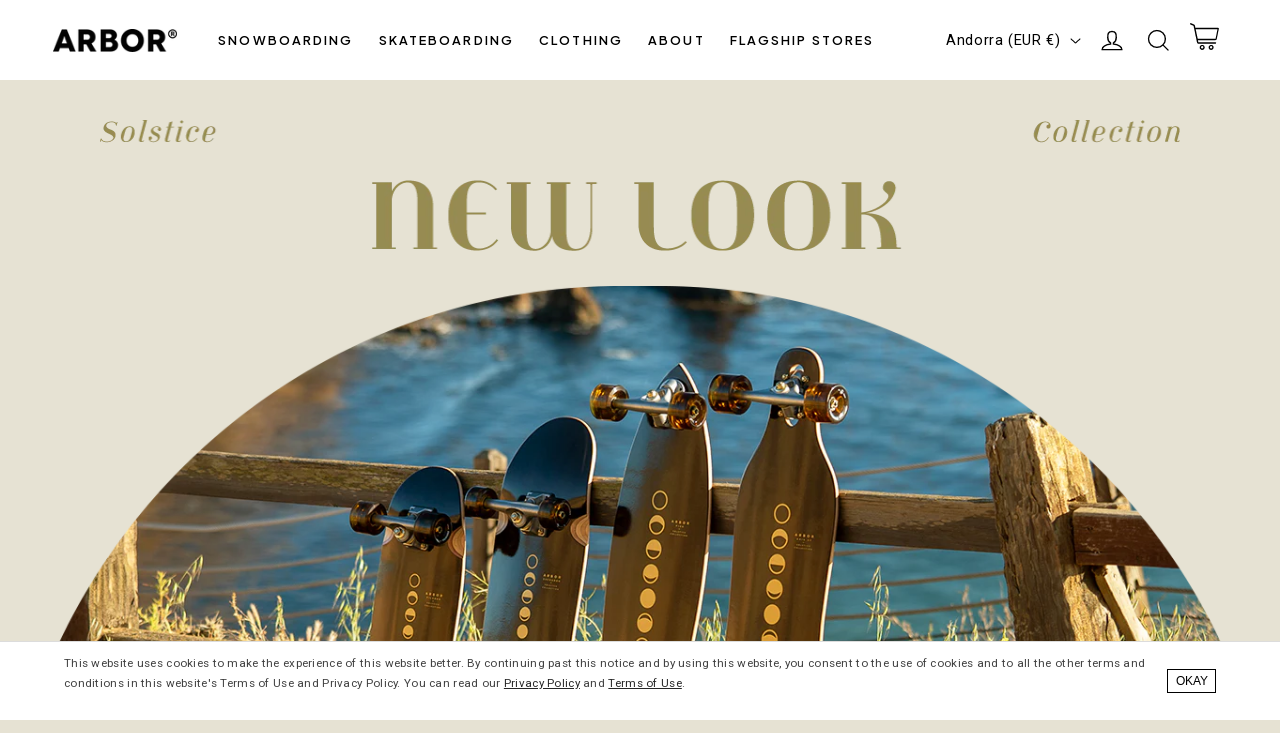

--- FILE ---
content_type: text/html; charset=utf-8
request_url: https://www.arborcollective.eu/blogs/news/new-look-same-mission
body_size: 34581
content:















<!doctype html>
<html class="no-js" lang="en">
  <head>
    <meta charset="utf-8">
    <meta http-equiv="X-UA-Compatible" content="IE=edge">
    <meta name="viewport" content="width=device-width,initial-scale=1">
    <meta name="theme-color" content="">
    <meta name="title-check" content=""><link rel="canonical" href="https://www.arborcollective.eu/blogs/news/new-look-same-mission">
    <link rel="preconnect" href="https://cdn.shopify.com" crossorigin><link rel="icon" type="image/png" href="//www.arborcollective.eu/cdn/shop/files/arbor_logo_icon_1ffc19d0-18ff-4432-8d92-ce19bdc0c2fe.png?crop=center&height=32&v=1709678639&width=32"><link rel="preconnect" href="https://fonts.shopifycdn.com" crossorigin><title>
      The New Solstice Collection from Arbor Skateboards
 &ndash; Arbor Collective</title>

    
      <meta name="description" content="Launching the latest iteration of our Solstice Collection skateboards in partnership with Boarding For Breast Cancer.">
    

    

<meta property="og:site_name" content="Arbor Collective">
<meta property="og:url" content="https://www.arborcollective.eu/blogs/news/new-look-same-mission">
<meta property="og:title" content="The New Solstice Collection from Arbor Skateboards">
<meta property="og:type" content="article">
<meta property="og:description" content="Launching the latest iteration of our Solstice Collection skateboards in partnership with Boarding For Breast Cancer."><meta property="og:image" content="http://www.arborcollective.eu/cdn/shop/articles/solstice-collection-group.jpg?v=1674654832">
  <meta property="og:image:secure_url" content="https://www.arborcollective.eu/cdn/shop/articles/solstice-collection-group.jpg?v=1674654832">
  <meta property="og:image:width" content="2400">
  <meta property="og:image:height" content="1603"><meta name="twitter:site" content="@ArborCollective"><meta name="twitter:card" content="summary_large_image">
<meta name="twitter:title" content="The New Solstice Collection from Arbor Skateboards">
<meta name="twitter:description" content="Launching the latest iteration of our Solstice Collection skateboards in partnership with Boarding For Breast Cancer.">


    <script src="//www.arborcollective.eu/cdn/shop/t/18/assets/global.js?v=134005320496197263821668647923" defer="defer"></script>

    <!-- Google Tag Manager -->
    <script>(function(w,d,s,l,i){w[l]=w[l]||[];w[l].push({'gtm.start':
    new Date().getTime(),event:'gtm.js'});var f=d.getElementsByTagName(s)[0],
    j=d.createElement(s),dl=l!='dataLayer'?'&l='+l:'';j.async=true;j.src=
    'https://www.googletagmanager.com/gtm.js?id='+i+dl;f.parentNode.insertBefore(j,f);
    })(window,document,'script','dataLayer','GTM-NZ4HTNQT');</script>
    <!-- End Google Tag Manager -->

    
  <script>window.performance && window.performance.mark && window.performance.mark('shopify.content_for_header.start');</script><meta name="google-site-verification" content="bDuASrbrUIE8_4sxqymC6p27yGiY39PjiuBFp0O08n4">
<meta name="facebook-domain-verification" content="sfyql31d4yjcgk75imiwllmi4kd5k8">
<meta name="facebook-domain-verification" content="sfyql31d4yjcgk75imiwllmi4kd5k8">
<meta name="google-site-verification" content="5VTPrjJeqFBawrrH5Os_4tNRqiKN3di1p0L3EENNbaQ">
<meta name="google-site-verification" content="nIjMx-DzzK4ovCGnXF9VxskTOvAlllvoFGybtKg1AYw">
<meta id="shopify-digital-wallet" name="shopify-digital-wallet" content="/8557625410/digital_wallets/dialog">
<meta name="shopify-checkout-api-token" content="b024560d00eb8b7cf87425aa6692f261">
<meta id="in-context-paypal-metadata" data-shop-id="8557625410" data-venmo-supported="false" data-environment="production" data-locale="en_US" data-paypal-v4="true" data-currency="EUR">
<link rel="alternate" type="application/atom+xml" title="Feed" href="/blogs/news.atom" />
<link rel="alternate" hreflang="x-default" href="https://www.arborcollective.com/blogs/news/new-look-same-mission">
<link rel="alternate" hreflang="en-CA" href="https://www.arbor-collective.ca/blogs/news/new-look-same-mission">
<link rel="alternate" hreflang="en-AD" href="https://www.arborcollective.eu/blogs/news/new-look-same-mission">
<link rel="alternate" hreflang="en-AT" href="https://www.arborcollective.eu/blogs/news/new-look-same-mission">
<link rel="alternate" hreflang="en-BE" href="https://www.arborcollective.eu/blogs/news/new-look-same-mission">
<link rel="alternate" hreflang="en-BG" href="https://www.arborcollective.eu/blogs/news/new-look-same-mission">
<link rel="alternate" hreflang="en-CH" href="https://www.arborcollective.eu/blogs/news/new-look-same-mission">
<link rel="alternate" hreflang="en-CZ" href="https://www.arborcollective.eu/blogs/news/new-look-same-mission">
<link rel="alternate" hreflang="en-DE" href="https://www.arborcollective.eu/blogs/news/new-look-same-mission">
<link rel="alternate" hreflang="en-DK" href="https://www.arborcollective.eu/blogs/news/new-look-same-mission">
<link rel="alternate" hreflang="en-EE" href="https://www.arborcollective.eu/blogs/news/new-look-same-mission">
<link rel="alternate" hreflang="en-ES" href="https://www.arborcollective.eu/blogs/news/new-look-same-mission">
<link rel="alternate" hreflang="en-FI" href="https://www.arborcollective.eu/blogs/news/new-look-same-mission">
<link rel="alternate" hreflang="en-FR" href="https://www.arborcollective.eu/blogs/news/new-look-same-mission">
<link rel="alternate" hreflang="en-GR" href="https://www.arborcollective.eu/blogs/news/new-look-same-mission">
<link rel="alternate" hreflang="en-HR" href="https://www.arborcollective.eu/blogs/news/new-look-same-mission">
<link rel="alternate" hreflang="en-HU" href="https://www.arborcollective.eu/blogs/news/new-look-same-mission">
<link rel="alternate" hreflang="en-IE" href="https://www.arborcollective.eu/blogs/news/new-look-same-mission">
<link rel="alternate" hreflang="en-IT" href="https://www.arborcollective.eu/blogs/news/new-look-same-mission">
<link rel="alternate" hreflang="en-LI" href="https://www.arborcollective.eu/blogs/news/new-look-same-mission">
<link rel="alternate" hreflang="en-LT" href="https://www.arborcollective.eu/blogs/news/new-look-same-mission">
<link rel="alternate" hreflang="en-LU" href="https://www.arborcollective.eu/blogs/news/new-look-same-mission">
<link rel="alternate" hreflang="en-LV" href="https://www.arborcollective.eu/blogs/news/new-look-same-mission">
<link rel="alternate" hreflang="en-MC" href="https://www.arborcollective.eu/blogs/news/new-look-same-mission">
<link rel="alternate" hreflang="en-NL" href="https://www.arborcollective.eu/blogs/news/new-look-same-mission">
<link rel="alternate" hreflang="en-NO" href="https://www.arborcollective.eu/blogs/news/new-look-same-mission">
<link rel="alternate" hreflang="en-PL" href="https://www.arborcollective.eu/blogs/news/new-look-same-mission">
<link rel="alternate" hreflang="en-PT" href="https://www.arborcollective.eu/blogs/news/new-look-same-mission">
<link rel="alternate" hreflang="en-RO" href="https://www.arborcollective.eu/blogs/news/new-look-same-mission">
<link rel="alternate" hreflang="en-SE" href="https://www.arborcollective.eu/blogs/news/new-look-same-mission">
<link rel="alternate" hreflang="en-SI" href="https://www.arborcollective.eu/blogs/news/new-look-same-mission">
<link rel="alternate" hreflang="en-SK" href="https://www.arborcollective.eu/blogs/news/new-look-same-mission">
<link rel="alternate" hreflang="en-SM" href="https://www.arborcollective.eu/blogs/news/new-look-same-mission">
<link rel="alternate" hreflang="en-VA" href="https://www.arborcollective.eu/blogs/news/new-look-same-mission">
<link rel="alternate" hreflang="en-GB" href="https://www.arborcollective.co.uk/blogs/news/new-look-same-mission">
<script async="async" src="/checkouts/internal/preloads.js?locale=en-AD"></script>
<link rel="preconnect" href="https://shop.app" crossorigin="anonymous">
<script async="async" src="https://shop.app/checkouts/internal/preloads.js?locale=en-AD&shop_id=8557625410" crossorigin="anonymous"></script>
<script id="apple-pay-shop-capabilities" type="application/json">{"shopId":8557625410,"countryCode":"US","currencyCode":"EUR","merchantCapabilities":["supports3DS"],"merchantId":"gid:\/\/shopify\/Shop\/8557625410","merchantName":"Arbor Collective","requiredBillingContactFields":["postalAddress","email"],"requiredShippingContactFields":["postalAddress","email"],"shippingType":"shipping","supportedNetworks":["visa","masterCard","amex","discover","elo","jcb"],"total":{"type":"pending","label":"Arbor Collective","amount":"1.00"},"shopifyPaymentsEnabled":true,"supportsSubscriptions":true}</script>
<script id="shopify-features" type="application/json">{"accessToken":"b024560d00eb8b7cf87425aa6692f261","betas":["rich-media-storefront-analytics"],"domain":"www.arborcollective.eu","predictiveSearch":true,"shopId":8557625410,"locale":"en"}</script>
<script>var Shopify = Shopify || {};
Shopify.shop = "arbor-collective-1.myshopify.com";
Shopify.locale = "en";
Shopify.currency = {"active":"EUR","rate":"0.876282995"};
Shopify.country = "AD";
Shopify.theme = {"name":"2.1 - US Live","id":135449739512,"schema_name":"Flicker","schema_version":"1.0","theme_store_id":null,"role":"main"};
Shopify.theme.handle = "null";
Shopify.theme.style = {"id":null,"handle":null};
Shopify.cdnHost = "www.arborcollective.eu/cdn";
Shopify.routes = Shopify.routes || {};
Shopify.routes.root = "/";</script>
<script type="module">!function(o){(o.Shopify=o.Shopify||{}).modules=!0}(window);</script>
<script>!function(o){function n(){var o=[];function n(){o.push(Array.prototype.slice.apply(arguments))}return n.q=o,n}var t=o.Shopify=o.Shopify||{};t.loadFeatures=n(),t.autoloadFeatures=n()}(window);</script>
<script>
  window.ShopifyPay = window.ShopifyPay || {};
  window.ShopifyPay.apiHost = "shop.app\/pay";
  window.ShopifyPay.redirectState = null;
</script>
<script id="shop-js-analytics" type="application/json">{"pageType":"article"}</script>
<script defer="defer" async type="module" src="//www.arborcollective.eu/cdn/shopifycloud/shop-js/modules/v2/client.init-shop-cart-sync_COMZFrEa.en.esm.js"></script>
<script defer="defer" async type="module" src="//www.arborcollective.eu/cdn/shopifycloud/shop-js/modules/v2/chunk.common_CdXrxk3f.esm.js"></script>
<script type="module">
  await import("//www.arborcollective.eu/cdn/shopifycloud/shop-js/modules/v2/client.init-shop-cart-sync_COMZFrEa.en.esm.js");
await import("//www.arborcollective.eu/cdn/shopifycloud/shop-js/modules/v2/chunk.common_CdXrxk3f.esm.js");

  window.Shopify.SignInWithShop?.initShopCartSync?.({"fedCMEnabled":true,"windoidEnabled":true});

</script>
<script>
  window.Shopify = window.Shopify || {};
  if (!window.Shopify.featureAssets) window.Shopify.featureAssets = {};
  window.Shopify.featureAssets['shop-js'] = {"shop-cart-sync":["modules/v2/client.shop-cart-sync_CRSPkpKa.en.esm.js","modules/v2/chunk.common_CdXrxk3f.esm.js"],"shop-button":["modules/v2/client.shop-button_B6dBoDg5.en.esm.js","modules/v2/chunk.common_CdXrxk3f.esm.js"],"init-windoid":["modules/v2/client.init-windoid_hXardXh0.en.esm.js","modules/v2/chunk.common_CdXrxk3f.esm.js"],"shop-cash-offers":["modules/v2/client.shop-cash-offers_p6Pw3nax.en.esm.js","modules/v2/chunk.common_CdXrxk3f.esm.js","modules/v2/chunk.modal_C89cmTvN.esm.js"],"init-fed-cm":["modules/v2/client.init-fed-cm_DO1JVZ96.en.esm.js","modules/v2/chunk.common_CdXrxk3f.esm.js"],"init-shop-email-lookup-coordinator":["modules/v2/client.init-shop-email-lookup-coordinator_jpxQlUsx.en.esm.js","modules/v2/chunk.common_CdXrxk3f.esm.js"],"shop-toast-manager":["modules/v2/client.shop-toast-manager_C-K0q6-t.en.esm.js","modules/v2/chunk.common_CdXrxk3f.esm.js"],"shop-login-button":["modules/v2/client.shop-login-button_BHRMsoBb.en.esm.js","modules/v2/chunk.common_CdXrxk3f.esm.js","modules/v2/chunk.modal_C89cmTvN.esm.js"],"pay-button":["modules/v2/client.pay-button_CRuQ9trT.en.esm.js","modules/v2/chunk.common_CdXrxk3f.esm.js"],"init-shop-cart-sync":["modules/v2/client.init-shop-cart-sync_COMZFrEa.en.esm.js","modules/v2/chunk.common_CdXrxk3f.esm.js"],"init-customer-accounts-sign-up":["modules/v2/client.init-customer-accounts-sign-up_Q1yheB3t.en.esm.js","modules/v2/client.shop-login-button_BHRMsoBb.en.esm.js","modules/v2/chunk.common_CdXrxk3f.esm.js","modules/v2/chunk.modal_C89cmTvN.esm.js"],"avatar":["modules/v2/client.avatar_BTnouDA3.en.esm.js"],"init-customer-accounts":["modules/v2/client.init-customer-accounts_B5rMd0lj.en.esm.js","modules/v2/client.shop-login-button_BHRMsoBb.en.esm.js","modules/v2/chunk.common_CdXrxk3f.esm.js","modules/v2/chunk.modal_C89cmTvN.esm.js"],"init-shop-for-new-customer-accounts":["modules/v2/client.init-shop-for-new-customer-accounts_BNQiNx4m.en.esm.js","modules/v2/client.shop-login-button_BHRMsoBb.en.esm.js","modules/v2/chunk.common_CdXrxk3f.esm.js","modules/v2/chunk.modal_C89cmTvN.esm.js"],"checkout-modal":["modules/v2/client.checkout-modal_DtXVhFgQ.en.esm.js","modules/v2/chunk.common_CdXrxk3f.esm.js","modules/v2/chunk.modal_C89cmTvN.esm.js"],"shop-follow-button":["modules/v2/client.shop-follow-button_CV5C02lv.en.esm.js","modules/v2/chunk.common_CdXrxk3f.esm.js","modules/v2/chunk.modal_C89cmTvN.esm.js"],"shop-login":["modules/v2/client.shop-login_Bz_Zm_XZ.en.esm.js","modules/v2/chunk.common_CdXrxk3f.esm.js","modules/v2/chunk.modal_C89cmTvN.esm.js"],"lead-capture":["modules/v2/client.lead-capture_CmGCXBh3.en.esm.js","modules/v2/chunk.common_CdXrxk3f.esm.js","modules/v2/chunk.modal_C89cmTvN.esm.js"],"payment-terms":["modules/v2/client.payment-terms_D7XnU2ez.en.esm.js","modules/v2/chunk.common_CdXrxk3f.esm.js","modules/v2/chunk.modal_C89cmTvN.esm.js"]};
</script>
<script>(function() {
  var isLoaded = false;
  function asyncLoad() {
    if (isLoaded) return;
    isLoaded = true;
    var urls = ["https:\/\/id-shop.govx.com\/app\/arbor-collective-1.myshopify.com\/govx.js?shop=arbor-collective-1.myshopify.com","https:\/\/shopify-extension.getredo.com\/main.js?widget_id=1y7ddaq3o6sdwtw\u0026shop=arbor-collective-1.myshopify.com","https:\/\/cdn.kustomerapp.com\/chat-web\/autoload.js?apiKey=eyJhbGciOiJub25lIn0.eyJvcmdOYW1lIjoia2VudG91dGRvb3JzIiwicm9sZXMiOlsib3JnLnRyYWNraW5nIl19.eyJhbGciOiJub25lIn0\u0026brandId=6776fb91e60c4bd86ba25e10\u0026shop=arbor-collective-1.myshopify.com","https:\/\/na.shgcdn3.com\/pixel-collector.js?shop=arbor-collective-1.myshopify.com"];
    for (var i = 0; i < urls.length; i++) {
      var s = document.createElement('script');
      s.type = 'text/javascript';
      s.async = true;
      s.src = urls[i];
      var x = document.getElementsByTagName('script')[0];
      x.parentNode.insertBefore(s, x);
    }
  };
  if(window.attachEvent) {
    window.attachEvent('onload', asyncLoad);
  } else {
    window.addEventListener('load', asyncLoad, false);
  }
})();</script>
<script id="__st">var __st={"a":8557625410,"offset":-28800,"reqid":"77d42b78-2654-4c5f-b713-e62965ecde30-1762902037","pageurl":"www.arborcollective.eu\/blogs\/news\/new-look-same-mission","s":"articles-588593037560","u":"01479d151939","p":"article","rtyp":"article","rid":588593037560};</script>
<script>window.ShopifyPaypalV4VisibilityTracking = true;</script>
<script id="captcha-bootstrap">!function(){'use strict';const t='contact',e='account',n='new_comment',o=[[t,t],['blogs',n],['comments',n],[t,'customer']],c=[[e,'customer_login'],[e,'guest_login'],[e,'recover_customer_password'],[e,'create_customer']],r=t=>t.map((([t,e])=>`form[action*='/${t}']:not([data-nocaptcha='true']) input[name='form_type'][value='${e}']`)).join(','),a=t=>()=>t?[...document.querySelectorAll(t)].map((t=>t.form)):[];function s(){const t=[...o],e=r(t);return a(e)}const i='password',u='form_key',d=['recaptcha-v3-token','g-recaptcha-response','h-captcha-response',i],f=()=>{try{return window.sessionStorage}catch{return}},m='__shopify_v',_=t=>t.elements[u];function p(t,e,n=!1){try{const o=window.sessionStorage,c=JSON.parse(o.getItem(e)),{data:r}=function(t){const{data:e,action:n}=t;return t[m]||n?{data:e,action:n}:{data:t,action:n}}(c);for(const[e,n]of Object.entries(r))t.elements[e]&&(t.elements[e].value=n);n&&o.removeItem(e)}catch(o){console.error('form repopulation failed',{error:o})}}const l='form_type',E='cptcha';function T(t){t.dataset[E]=!0}const w=window,h=w.document,L='Shopify',v='ce_forms',y='captcha';let A=!1;((t,e)=>{const n=(g='f06e6c50-85a8-45c8-87d0-21a2b65856fe',I='https://cdn.shopify.com/shopifycloud/storefront-forms-hcaptcha/ce_storefront_forms_captcha_hcaptcha.v1.5.2.iife.js',D={infoText:'Protected by hCaptcha',privacyText:'Privacy',termsText:'Terms'},(t,e,n)=>{const o=w[L][v],c=o.bindForm;if(c)return c(t,g,e,D).then(n);var r;o.q.push([[t,g,e,D],n]),r=I,A||(h.body.append(Object.assign(h.createElement('script'),{id:'captcha-provider',async:!0,src:r})),A=!0)});var g,I,D;w[L]=w[L]||{},w[L][v]=w[L][v]||{},w[L][v].q=[],w[L][y]=w[L][y]||{},w[L][y].protect=function(t,e){n(t,void 0,e),T(t)},Object.freeze(w[L][y]),function(t,e,n,w,h,L){const[v,y,A,g]=function(t,e,n){const i=e?o:[],u=t?c:[],d=[...i,...u],f=r(d),m=r(i),_=r(d.filter((([t,e])=>n.includes(e))));return[a(f),a(m),a(_),s()]}(w,h,L),I=t=>{const e=t.target;return e instanceof HTMLFormElement?e:e&&e.form},D=t=>v().includes(t);t.addEventListener('submit',(t=>{const e=I(t);if(!e)return;const n=D(e)&&!e.dataset.hcaptchaBound&&!e.dataset.recaptchaBound,o=_(e),c=g().includes(e)&&(!o||!o.value);(n||c)&&t.preventDefault(),c&&!n&&(function(t){try{if(!f())return;!function(t){const e=f();if(!e)return;const n=_(t);if(!n)return;const o=n.value;o&&e.removeItem(o)}(t);const e=Array.from(Array(32),(()=>Math.random().toString(36)[2])).join('');!function(t,e){_(t)||t.append(Object.assign(document.createElement('input'),{type:'hidden',name:u})),t.elements[u].value=e}(t,e),function(t,e){const n=f();if(!n)return;const o=[...t.querySelectorAll(`input[type='${i}']`)].map((({name:t})=>t)),c=[...d,...o],r={};for(const[a,s]of new FormData(t).entries())c.includes(a)||(r[a]=s);n.setItem(e,JSON.stringify({[m]:1,action:t.action,data:r}))}(t,e)}catch(e){console.error('failed to persist form',e)}}(e),e.submit())}));const S=(t,e)=>{t&&!t.dataset[E]&&(n(t,e.some((e=>e===t))),T(t))};for(const o of['focusin','change'])t.addEventListener(o,(t=>{const e=I(t);D(e)&&S(e,y())}));const B=e.get('form_key'),M=e.get(l),P=B&&M;t.addEventListener('DOMContentLoaded',(()=>{const t=y();if(P)for(const e of t)e.elements[l].value===M&&p(e,B);[...new Set([...A(),...v().filter((t=>'true'===t.dataset.shopifyCaptcha))])].forEach((e=>S(e,t)))}))}(h,new URLSearchParams(w.location.search),n,t,e,['guest_login'])})(!0,!0)}();</script>
<script integrity="sha256-52AcMU7V7pcBOXWImdc/TAGTFKeNjmkeM1Pvks/DTgc=" data-source-attribution="shopify.loadfeatures" defer="defer" src="//www.arborcollective.eu/cdn/shopifycloud/storefront/assets/storefront/load_feature-81c60534.js" crossorigin="anonymous"></script>
<script crossorigin="anonymous" defer="defer" src="//www.arborcollective.eu/cdn/shopifycloud/storefront/assets/shopify_pay/storefront-65b4c6d7.js?v=20250812"></script>
<script data-source-attribution="shopify.dynamic_checkout.dynamic.init">var Shopify=Shopify||{};Shopify.PaymentButton=Shopify.PaymentButton||{isStorefrontPortableWallets:!0,init:function(){window.Shopify.PaymentButton.init=function(){};var t=document.createElement("script");t.src="https://www.arborcollective.eu/cdn/shopifycloud/portable-wallets/latest/portable-wallets.en.js",t.type="module",document.head.appendChild(t)}};
</script>
<script data-source-attribution="shopify.dynamic_checkout.buyer_consent">
  function portableWalletsHideBuyerConsent(e){var t=document.getElementById("shopify-buyer-consent"),n=document.getElementById("shopify-subscription-policy-button");t&&n&&(t.classList.add("hidden"),t.setAttribute("aria-hidden","true"),n.removeEventListener("click",e))}function portableWalletsShowBuyerConsent(e){var t=document.getElementById("shopify-buyer-consent"),n=document.getElementById("shopify-subscription-policy-button");t&&n&&(t.classList.remove("hidden"),t.removeAttribute("aria-hidden"),n.addEventListener("click",e))}window.Shopify?.PaymentButton&&(window.Shopify.PaymentButton.hideBuyerConsent=portableWalletsHideBuyerConsent,window.Shopify.PaymentButton.showBuyerConsent=portableWalletsShowBuyerConsent);
</script>
<script data-source-attribution="shopify.dynamic_checkout.cart.bootstrap">document.addEventListener("DOMContentLoaded",(function(){function t(){return document.querySelector("shopify-accelerated-checkout-cart, shopify-accelerated-checkout")}if(t())Shopify.PaymentButton.init();else{new MutationObserver((function(e,n){t()&&(Shopify.PaymentButton.init(),n.disconnect())})).observe(document.body,{childList:!0,subtree:!0})}}));
</script>
<script id='scb4127' type='text/javascript' async='' src='https://www.arborcollective.eu/cdn/shopifycloud/privacy-banner/storefront-banner.js'></script><link id="shopify-accelerated-checkout-styles" rel="stylesheet" media="screen" href="https://www.arborcollective.eu/cdn/shopifycloud/portable-wallets/latest/accelerated-checkout-backwards-compat.css" crossorigin="anonymous">
<style id="shopify-accelerated-checkout-cart">
        #shopify-buyer-consent {
  margin-top: 1em;
  display: inline-block;
  width: 100%;
}

#shopify-buyer-consent.hidden {
  display: none;
}

#shopify-subscription-policy-button {
  background: none;
  border: none;
  padding: 0;
  text-decoration: underline;
  font-size: inherit;
  cursor: pointer;
}

#shopify-subscription-policy-button::before {
  box-shadow: none;
}

      </style>
<script id="sections-script" data-sections="footer" defer="defer" src="//www.arborcollective.eu/cdn/shop/t/18/compiled_assets/scripts.js?48836"></script>
<script>window.performance && window.performance.mark && window.performance.mark('shopify.content_for_header.end');</script>
  





  <script type="text/javascript">
    
      window.__shgMoneyFormat = window.__shgMoneyFormat || {"AUD":{"currency":"AUD","currency_symbol":"$","currency_symbol_location":"left","decimal_places":2,"decimal_separator":".","thousands_separator":","},"CAD":{"currency":"CAD","currency_symbol":"$","currency_symbol_location":"left","decimal_places":2,"decimal_separator":".","thousands_separator":","},"EUR":{"currency":"EUR","currency_symbol":"€","currency_symbol_location":"left","decimal_places":2,"decimal_separator":".","thousands_separator":","},"GBP":{"currency":"GBP","currency_symbol":"£","currency_symbol_location":"left","decimal_places":2,"decimal_separator":".","thousands_separator":","},"USD":{"currency":"USD","currency_symbol":"$","currency_symbol_location":"left","decimal_places":2,"decimal_separator":".","thousands_separator":","}};
    
    window.__shgCurrentCurrencyCode = window.__shgCurrentCurrencyCode || {
      currency: "EUR",
      currency_symbol: "€",
      decimal_separator: ".",
      thousands_separator: ",",
      decimal_places: 2,
      currency_symbol_location: "left"
    };
  </script>




    
    <link rel="preconnect" href="https://fonts.googleapis.com">
    <link rel="preconnect" href="https://fonts.gstatic.com" crossorigin>
    <link href="https://fonts.googleapis.com/css2?family=Plus+Jakarta+Sans:ital,wght@0,200..800;1,200..800&family=Roboto+Condensed:ital,wght@0,100..900;1,100..900&family=Roboto:ital,wght@0,100;0,300;0,400;0,500;0,700;0,900;1,100;1,300;1,400;1,500;1,700;1,900&display=swap" rel="stylesheet">
    
    <style type="text/css">
      
      @font-face {
        font-family: 'Futura';
        font-weight: 400;
        font-style: normal;
        font-display: swap;
        src: url("https://fonts.shopifycdn.com/futura/futura_n4.df36ce3d9db534a4d7947f4aa825495ed740e410.woff2?h1=YXJib3Jjb2xsZWN0aXZlLmNvbQ&h2=c2thdGUuYXJib3Jjb2xsZWN0aXZlLmNvbQ&hmac=eca6b653384a0a9f4420abfea699add8cb3c1a9a1ede78d377f8f5ae7e1ec9c7") format("woff2"),
          url("https://fonts.shopifycdn.com/futura/futura_n4.6bce24beb4ba1ff4ddeb20f7cd6e2fa513a3d6ec.woff?h1=YXJib3Jjb2xsZWN0aXZlLmNvbQ&h2=c2thdGUuYXJib3Jjb2xsZWN0aXZlLmNvbQ&hmac=4f13df7f50b5cef1c78b88d7ec822b981a08f7088f984478842a5bb27e59c70f") format("woff");
      }
      @font-face {
        font-family: 'Futura';
        font-weight: 700;
        font-style: normal;
        font-display: swap;
        src: url("https://fonts.shopifycdn.com/futura/futura_n7.153f8fffad8e901382179997bbb87aa7a5ff33b3.woff2?h1=YXJib3Jjb2xsZWN0aXZlLmNvbQ&h2=c2thdGUuYXJib3Jjb2xsZWN0aXZlLmNvbQ&hmac=b17fc0169817286a6671fd78976aacb9150de9a67205659fffa71d7ecf52a076") format("woff2"),
          url("https://fonts.shopifycdn.com/futura/futura_n7.711e9243b3eccc2745ecf4731eba61651a122376.woff?h1=YXJib3Jjb2xsZWN0aXZlLmNvbQ&h2=c2thdGUuYXJib3Jjb2xsZWN0aXZlLmNvbQ&hmac=87c77a0c4f747bcd25920fce802da59f0ac60f417e271f44eb883d5d1af3bfdb") format("woff");
      }
      
      
      @font-face {
        font-family: 'Clearface Gothic';
        font-weight: 700;
        font-style: normal;
        font-display: swap;
        src: url(//www.arborcollective.eu/cdn/shop/t/18/assets/Clearface_Gothic_LH_75_Bold.woff2?v=76011436373220309311663786791) format('woff2'),
             url(//www.arborcollective.eu/cdn/shop/t/18/assets/Clearface_Gothic_LH_75_Bold.woff?v=175900120700360293291663786790) format('woff');
      }

      .swiper {
        opacity: 0;
      }
    </style>

    <style data-shopify>
    
      


      :root {
        --font-body-family: 'Roboto', Verdana, sans-serif;
        --font-body-style: normal;
        --font-body-weight: 400;

        --font-heading-family: 'Plus Jakarta Sans', Helvetica, sans-serif;
        --font-heading-style: normal;
        --font-heading-weight: 800;

        --font-body-scale: 1.05;
        --font-heading-scale: 0.9523809523809523;

        --color-base-text: 0, 0, 0;
        --color-shadow: 0, 0, 0;
        --color-base-background-1: 255, 255, 255;
        --color-base-background-2: 237, 235, 232;
        --color-base-solid-button-labels: 255, 255, 255;
        --color-base-outline-button-labels: 0, 0, 0;
        --color-base-accent-1: 0, 0, 0;
        --color-base-accent-2: 246, 246, 246;
        --payment-terms-background-color: #FFFFFF;

        --gradient-base-background-1: #FFFFFF;
        --gradient-base-background-2: #edebe8;
        --gradient-base-accent-1: #000000;
        --gradient-base-accent-2: #f6f6f6;

        --media-padding: px;
        --media-border-opacity: 0.0;
        --media-border-width: 0px;
        --media-radius: 0px;
        --media-shadow-opacity: 0.0;
        --media-shadow-horizontal-offset: 0px;
        --media-shadow-vertical-offset: 0px;
        --media-shadow-blur-radius: 0px;

        --page-width: 140rem;
        --page-width-margin: 0rem;

        --card-image-padding: 0.0rem;
        --card-corner-radius: 0.8rem;
        --card-text-alignment: center;
        --card-border-width: 0.0rem;
        --card-border-opacity: 0.0;
        --card-shadow-opacity: 0.1;
        --card-shadow-horizontal-offset: 0.0rem;
        --card-shadow-vertical-offset: 0.0rem;
        --card-shadow-blur-radius: 0.0rem;

        --badge-corner-radius: 0.4rem;

        --popup-border-width: 1px;
        --popup-border-opacity: 0.1;
        --popup-corner-radius: 0px;
        --popup-shadow-opacity: 0.0;
        --popup-shadow-horizontal-offset: 0px;
        --popup-shadow-vertical-offset: 0px;
        --popup-shadow-blur-radius: 0px;

        --drawer-border-width: 1px;
        --drawer-border-opacity: 0.1;
        --drawer-shadow-opacity: 0.0;
        --drawer-shadow-horizontal-offset: 0px;
        --drawer-shadow-vertical-offset: 0px;
        --drawer-shadow-blur-radius: 0px;

        --spacing-sections-desktop: 0px;
        --spacing-sections-mobile: 0px;

        --grid-desktop-vertical-spacing: 8px;
        --grid-desktop-horizontal-spacing: 8px;
        --grid-mobile-vertical-spacing: 4px;
        --grid-mobile-horizontal-spacing: 4px;

        --text-boxes-border-opacity: 0.0;
        --text-boxes-border-width: 0px;
        --text-boxes-radius: 4px;
        --text-boxes-shadow-opacity: 0.0;
        --text-boxes-shadow-horizontal-offset: 0px;
        --text-boxes-shadow-vertical-offset: 0px;
        --text-boxes-shadow-blur-radius: 0px;

        --buttons-radius: 30px;
        --buttons-radius-outset: 30px;
        --buttons-border-width: 0px;
        --buttons-border-opacity: 1.0;
        --buttons-shadow-opacity: 0.0;
        --buttons-shadow-horizontal-offset: 0px;
        --buttons-shadow-vertical-offset: 0px;
        --buttons-shadow-blur-radius: 0px;
        --buttons-border-offset: 0.3px;

        --inputs-radius: 0px;
        --inputs-border-width: 1px;
        --inputs-border-opacity: 0.55;
        --inputs-shadow-opacity: 0.0;
        --inputs-shadow-horizontal-offset: 0px;
        --inputs-margin-offset: 0px;
        --inputs-shadow-vertical-offset: 0px;
        --inputs-shadow-blur-radius: 0px;
        --inputs-radius-outset: 0px;

        --variant-pills-radius: 0px;
        --variant-pills-border-width: 1px;
        --variant-pills-border-opacity: 0.15;
        --variant-pills-shadow-opacity: 0.0;
        --variant-pills-shadow-horizontal-offset: 0px;
        --variant-pills-shadow-vertical-offset: 0px;
        --variant-pills-shadow-blur-radius: 0px;
      }

      *,
      *::before,
      *::after {
        box-sizing: inherit;
      }

      html {
        box-sizing: border-box;
        font-size: calc(var(--font-body-scale) * 62.5%);
        height: 100%;
      }

      body {
        display: grid;
        grid-template-rows: auto auto 1fr auto;
        grid-template-columns: 100%;
        min-height: 100%;
        margin: 0;
        font-size: 1.5rem;
        line-height: calc(1 + 0.8 / var(--font-body-scale));
        font-family: var(--font-body-family);
        font-style: var(--font-body-style);
        font-weight: var(--font-body-weight);
      }

      @media screen and (min-width: 750px) {
        body {
          font-size: 1.6rem;
        }
      }
      .media img {
        opacity: 0;
        transition: opacity .3s ease;
        color: transparent;
      }
      .media img.fade {
        opacity: 1;
      }
    </style>

    <link href="//www.arborcollective.eu/cdn/shop/t/18/assets/base.css?v=27075684840444698861752025184" rel="stylesheet" type="text/css" media="all" />
<link href="//www.arborcollective.eu/cdn/shop/t/18/assets/component-localization-form.css?v=119792524910563269531720046462" rel="stylesheet" type="text/css" media="all" />
      <script src="//www.arborcollective.eu/cdn/shop/t/18/assets/localization-form.js?v=164268818841243317291720046462" defer="defer"></script><link rel="stylesheet" href="//www.arborcollective.eu/cdn/shop/t/18/assets/component-predictive-search.css?v=165644661289088488651663786805" media="print" onload="this.media='all'"><script>document.documentElement.className = document.documentElement.className.replace('no-js', 'js');
    if (Shopify.designMode) {
      document.documentElement.classList.add('shopify-design-mode');
    }
    </script>
  
    <script>
    
    
    
    
    var gsf_conversion_data = {page_type : '', event : ''};
    
</script>
    

<script type="text/javascript">
  
    window.SHG_CUSTOMER = null;
  
</script>








    <!-- YOTPO JAVASCRIPT | location: layout > theme.liquid -->
    

<!-- snippets > yotpo-reviews.liquid -->
	
		<script src="https://cdn-widgetsrepository.yotpo.com/v1/loader/TCvJxhty60g74VwHzMoku53c4XrYaYYfzcCDCJBy?languageCode=en"  async></script>
	
<!-- end | snippets > yotpo-reviews.liquid -->
    <!-- END | YOTPO JAVASCRIPT -->

    
    <!-- Google tag (gtag.js) -->
    <script async src="https://www.googletagmanager.com/gtag/js?id=AW-11356674053"></script>
    <script>
      window.dataLayer = window.dataLayer || [];
      function gtag(){dataLayer.push(arguments);}
      gtag('js', new Date());

      gtag('config', 'AW-11356674053');
    </script>

  <!-- BEGIN app block: shopify://apps/klaviyo-email-marketing-sms/blocks/klaviyo-onsite-embed/2632fe16-c075-4321-a88b-50b567f42507 -->












  <script async src="https://static.klaviyo.com/onsite/js/UGT5p5/klaviyo.js?company_id=UGT5p5"></script>
  <script>!function(){if(!window.klaviyo){window._klOnsite=window._klOnsite||[];try{window.klaviyo=new Proxy({},{get:function(n,i){return"push"===i?function(){var n;(n=window._klOnsite).push.apply(n,arguments)}:function(){for(var n=arguments.length,o=new Array(n),w=0;w<n;w++)o[w]=arguments[w];var t="function"==typeof o[o.length-1]?o.pop():void 0,e=new Promise((function(n){window._klOnsite.push([i].concat(o,[function(i){t&&t(i),n(i)}]))}));return e}}})}catch(n){window.klaviyo=window.klaviyo||[],window.klaviyo.push=function(){var n;(n=window._klOnsite).push.apply(n,arguments)}}}}();</script>

  




  <script>
    window.klaviyoReviewsProductDesignMode = false
  </script>







<!-- END app block --><!-- BEGIN app block: shopify://apps/yotpo-product-reviews/blocks/settings/eb7dfd7d-db44-4334-bc49-c893b51b36cf -->


  <script type="text/javascript" src="https://cdn-widgetsrepository.yotpo.com/v1/loader/TCvJxhty60g74VwHzMoku53c4XrYaYYfzcCDCJBy?languageCode=en" async></script>



  
<!-- END app block --><script src="https://cdn.shopify.com/extensions/7d130b81-2445-42f2-b4a4-905651358e17/wod-preorder-now-28/assets/preorder-now-source.js" type="text/javascript" defer="defer"></script>
<link href="https://cdn.shopify.com/extensions/7d130b81-2445-42f2-b4a4-905651358e17/wod-preorder-now-28/assets/preorder-now-source.css" rel="stylesheet" type="text/css" media="all">
<link href="https://monorail-edge.shopifysvc.com" rel="dns-prefetch">
<script>(function(){if ("sendBeacon" in navigator && "performance" in window) {try {var session_token_from_headers = performance.getEntriesByType('navigation')[0].serverTiming.find(x => x.name == '_s').description;} catch {var session_token_from_headers = undefined;}var session_cookie_matches = document.cookie.match(/_shopify_s=([^;]*)/);var session_token_from_cookie = session_cookie_matches && session_cookie_matches.length === 2 ? session_cookie_matches[1] : "";var session_token = session_token_from_headers || session_token_from_cookie || "";function handle_abandonment_event(e) {var entries = performance.getEntries().filter(function(entry) {return /monorail-edge.shopifysvc.com/.test(entry.name);});if (!window.abandonment_tracked && entries.length === 0) {window.abandonment_tracked = true;var currentMs = Date.now();var navigation_start = performance.timing.navigationStart;var payload = {shop_id: 8557625410,url: window.location.href,navigation_start,duration: currentMs - navigation_start,session_token,page_type: "article"};window.navigator.sendBeacon("https://monorail-edge.shopifysvc.com/v1/produce", JSON.stringify({schema_id: "online_store_buyer_site_abandonment/1.1",payload: payload,metadata: {event_created_at_ms: currentMs,event_sent_at_ms: currentMs}}));}}window.addEventListener('pagehide', handle_abandonment_event);}}());</script>
<script id="web-pixels-manager-setup">(function e(e,d,r,n,o){if(void 0===o&&(o={}),!Boolean(null===(a=null===(i=window.Shopify)||void 0===i?void 0:i.analytics)||void 0===a?void 0:a.replayQueue)){var i,a;window.Shopify=window.Shopify||{};var t=window.Shopify;t.analytics=t.analytics||{};var s=t.analytics;s.replayQueue=[],s.publish=function(e,d,r){return s.replayQueue.push([e,d,r]),!0};try{self.performance.mark("wpm:start")}catch(e){}var l=function(){var e={modern:/Edge?\/(1{2}[4-9]|1[2-9]\d|[2-9]\d{2}|\d{4,})\.\d+(\.\d+|)|Firefox\/(1{2}[4-9]|1[2-9]\d|[2-9]\d{2}|\d{4,})\.\d+(\.\d+|)|Chrom(ium|e)\/(9{2}|\d{3,})\.\d+(\.\d+|)|(Maci|X1{2}).+ Version\/(15\.\d+|(1[6-9]|[2-9]\d|\d{3,})\.\d+)([,.]\d+|)( \(\w+\)|)( Mobile\/\w+|) Safari\/|Chrome.+OPR\/(9{2}|\d{3,})\.\d+\.\d+|(CPU[ +]OS|iPhone[ +]OS|CPU[ +]iPhone|CPU IPhone OS|CPU iPad OS)[ +]+(15[._]\d+|(1[6-9]|[2-9]\d|\d{3,})[._]\d+)([._]\d+|)|Android:?[ /-](13[3-9]|1[4-9]\d|[2-9]\d{2}|\d{4,})(\.\d+|)(\.\d+|)|Android.+Firefox\/(13[5-9]|1[4-9]\d|[2-9]\d{2}|\d{4,})\.\d+(\.\d+|)|Android.+Chrom(ium|e)\/(13[3-9]|1[4-9]\d|[2-9]\d{2}|\d{4,})\.\d+(\.\d+|)|SamsungBrowser\/([2-9]\d|\d{3,})\.\d+/,legacy:/Edge?\/(1[6-9]|[2-9]\d|\d{3,})\.\d+(\.\d+|)|Firefox\/(5[4-9]|[6-9]\d|\d{3,})\.\d+(\.\d+|)|Chrom(ium|e)\/(5[1-9]|[6-9]\d|\d{3,})\.\d+(\.\d+|)([\d.]+$|.*Safari\/(?![\d.]+ Edge\/[\d.]+$))|(Maci|X1{2}).+ Version\/(10\.\d+|(1[1-9]|[2-9]\d|\d{3,})\.\d+)([,.]\d+|)( \(\w+\)|)( Mobile\/\w+|) Safari\/|Chrome.+OPR\/(3[89]|[4-9]\d|\d{3,})\.\d+\.\d+|(CPU[ +]OS|iPhone[ +]OS|CPU[ +]iPhone|CPU IPhone OS|CPU iPad OS)[ +]+(10[._]\d+|(1[1-9]|[2-9]\d|\d{3,})[._]\d+)([._]\d+|)|Android:?[ /-](13[3-9]|1[4-9]\d|[2-9]\d{2}|\d{4,})(\.\d+|)(\.\d+|)|Mobile Safari.+OPR\/([89]\d|\d{3,})\.\d+\.\d+|Android.+Firefox\/(13[5-9]|1[4-9]\d|[2-9]\d{2}|\d{4,})\.\d+(\.\d+|)|Android.+Chrom(ium|e)\/(13[3-9]|1[4-9]\d|[2-9]\d{2}|\d{4,})\.\d+(\.\d+|)|Android.+(UC? ?Browser|UCWEB|U3)[ /]?(15\.([5-9]|\d{2,})|(1[6-9]|[2-9]\d|\d{3,})\.\d+)\.\d+|SamsungBrowser\/(5\.\d+|([6-9]|\d{2,})\.\d+)|Android.+MQ{2}Browser\/(14(\.(9|\d{2,})|)|(1[5-9]|[2-9]\d|\d{3,})(\.\d+|))(\.\d+|)|K[Aa][Ii]OS\/(3\.\d+|([4-9]|\d{2,})\.\d+)(\.\d+|)/},d=e.modern,r=e.legacy,n=navigator.userAgent;return n.match(d)?"modern":n.match(r)?"legacy":"unknown"}(),u="modern"===l?"modern":"legacy",c=(null!=n?n:{modern:"",legacy:""})[u],f=function(e){return[e.baseUrl,"/wpm","/b",e.hashVersion,"modern"===e.buildTarget?"m":"l",".js"].join("")}({baseUrl:d,hashVersion:r,buildTarget:u}),m=function(e){var d=e.version,r=e.bundleTarget,n=e.surface,o=e.pageUrl,i=e.monorailEndpoint;return{emit:function(e){var a=e.status,t=e.errorMsg,s=(new Date).getTime(),l=JSON.stringify({metadata:{event_sent_at_ms:s},events:[{schema_id:"web_pixels_manager_load/3.1",payload:{version:d,bundle_target:r,page_url:o,status:a,surface:n,error_msg:t},metadata:{event_created_at_ms:s}}]});if(!i)return console&&console.warn&&console.warn("[Web Pixels Manager] No Monorail endpoint provided, skipping logging."),!1;try{return self.navigator.sendBeacon.bind(self.navigator)(i,l)}catch(e){}var u=new XMLHttpRequest;try{return u.open("POST",i,!0),u.setRequestHeader("Content-Type","text/plain"),u.send(l),!0}catch(e){return console&&console.warn&&console.warn("[Web Pixels Manager] Got an unhandled error while logging to Monorail."),!1}}}}({version:r,bundleTarget:l,surface:e.surface,pageUrl:self.location.href,monorailEndpoint:e.monorailEndpoint});try{o.browserTarget=l,function(e){var d=e.src,r=e.async,n=void 0===r||r,o=e.onload,i=e.onerror,a=e.sri,t=e.scriptDataAttributes,s=void 0===t?{}:t,l=document.createElement("script"),u=document.querySelector("head"),c=document.querySelector("body");if(l.async=n,l.src=d,a&&(l.integrity=a,l.crossOrigin="anonymous"),s)for(var f in s)if(Object.prototype.hasOwnProperty.call(s,f))try{l.dataset[f]=s[f]}catch(e){}if(o&&l.addEventListener("load",o),i&&l.addEventListener("error",i),u)u.appendChild(l);else{if(!c)throw new Error("Did not find a head or body element to append the script");c.appendChild(l)}}({src:f,async:!0,onload:function(){if(!function(){var e,d;return Boolean(null===(d=null===(e=window.Shopify)||void 0===e?void 0:e.analytics)||void 0===d?void 0:d.initialized)}()){var d=window.webPixelsManager.init(e)||void 0;if(d){var r=window.Shopify.analytics;r.replayQueue.forEach((function(e){var r=e[0],n=e[1],o=e[2];d.publishCustomEvent(r,n,o)})),r.replayQueue=[],r.publish=d.publishCustomEvent,r.visitor=d.visitor,r.initialized=!0}}},onerror:function(){return m.emit({status:"failed",errorMsg:"".concat(f," has failed to load")})},sri:function(e){var d=/^sha384-[A-Za-z0-9+/=]+$/;return"string"==typeof e&&d.test(e)}(c)?c:"",scriptDataAttributes:o}),m.emit({status:"loading"})}catch(e){m.emit({status:"failed",errorMsg:(null==e?void 0:e.message)||"Unknown error"})}}})({shopId: 8557625410,storefrontBaseUrl: "https://www.arborcollective.com",extensionsBaseUrl: "https://extensions.shopifycdn.com/cdn/shopifycloud/web-pixels-manager",monorailEndpoint: "https://monorail-edge.shopifysvc.com/unstable/produce_batch",surface: "storefront-renderer",enabledBetaFlags: ["2dca8a86"],webPixelsConfigList: [{"id":"1600815352","configuration":"{\"accountID\":\"UGT5p5\",\"webPixelConfig\":\"eyJlbmFibGVBZGRlZFRvQ2FydEV2ZW50cyI6IHRydWV9\"}","eventPayloadVersion":"v1","runtimeContext":"STRICT","scriptVersion":"9a3e1117c25e3d7955a2b89bcfe1cdfd","type":"APP","apiClientId":123074,"privacyPurposes":["ANALYTICS","MARKETING"],"dataSharingAdjustments":{"protectedCustomerApprovalScopes":["read_customer_address","read_customer_email","read_customer_name","read_customer_personal_data","read_customer_phone"]}},{"id":"1588527352","configuration":"{\"widgetId\":\"1y7ddaq3o6sdwtw\",\"baseRequestUrl\":\"https:\\\/\\\/shopify-server.getredo.com\\\/widgets\",\"splitEnabled\":\"false\",\"customerAccountsEnabled\":\"true\",\"conciergeSplitEnabled\":\"false\",\"marketingEnabled\":\"false\",\"expandedWarrantyEnabled\":\"false\",\"storefrontSalesAIEnabled\":\"false\",\"conversionEnabled\":\"false\"}","eventPayloadVersion":"v1","runtimeContext":"STRICT","scriptVersion":"b5beac1b938e6ddd33292925c5310af2","type":"APP","apiClientId":3426665,"privacyPurposes":["ANALYTICS","MARKETING"],"capabilities":["advanced_dom_events"],"dataSharingAdjustments":{"protectedCustomerApprovalScopes":["read_customer_address","read_customer_email","read_customer_name","read_customer_personal_data","read_customer_phone"]}},{"id":"1481081080","configuration":"{\"yotpoStoreId\":\"TCvJxhty60g74VwHzMoku53c4XrYaYYfzcCDCJBy\"}","eventPayloadVersion":"v1","runtimeContext":"STRICT","scriptVersion":"8bb37a256888599d9a3d57f0551d3859","type":"APP","apiClientId":70132,"privacyPurposes":["ANALYTICS","MARKETING","SALE_OF_DATA"],"dataSharingAdjustments":{"protectedCustomerApprovalScopes":["read_customer_address","read_customer_email","read_customer_name","read_customer_personal_data","read_customer_phone"]}},{"id":"1443692792","configuration":"{\"account_ID\":\"294903\",\"google_analytics_tracking_tag\":\"1\",\"measurement_id\":\"2\",\"api_secret\":\"3\",\"shop_settings\":\"{\\\"custom_pixel_script\\\":\\\"https:\\\\\\\/\\\\\\\/storage.googleapis.com\\\\\\\/gsf-scripts\\\\\\\/custom-pixels\\\\\\\/arbor-collective-1.js\\\"}\"}","eventPayloadVersion":"v1","runtimeContext":"LAX","scriptVersion":"c6b888297782ed4a1cba19cda43d6625","type":"APP","apiClientId":1558137,"privacyPurposes":[],"dataSharingAdjustments":{"protectedCustomerApprovalScopes":["read_customer_address","read_customer_email","read_customer_name","read_customer_personal_data","read_customer_phone"]}},{"id":"1065025784","configuration":"{\"site_id\":\"3292c26f-152c-4dd7-89d8-7f09b4319c15\",\"analytics_endpoint\":\"https:\\\/\\\/na.shgcdn3.com\"}","eventPayloadVersion":"v1","runtimeContext":"STRICT","scriptVersion":"695709fc3f146fa50a25299517a954f2","type":"APP","apiClientId":1158168,"privacyPurposes":["ANALYTICS","MARKETING","SALE_OF_DATA"],"dataSharingAdjustments":{"protectedCustomerApprovalScopes":["read_customer_personal_data"]}},{"id":"550600952","configuration":"{\"config\":\"{\\\"google_tag_ids\\\":[\\\"G-0JJWFE2XVV\\\",\\\"AW-11356674053\\\"],\\\"target_country\\\":\\\"US\\\",\\\"gtag_events\\\":[{\\\"type\\\":\\\"search\\\",\\\"action_label\\\":[\\\"G-0JJWFE2XVV\\\",\\\"AW-11356674053\\\/PnBWCOqCqOkYEIWwpKcq\\\"]},{\\\"type\\\":\\\"begin_checkout\\\",\\\"action_label\\\":[\\\"G-0JJWFE2XVV\\\",\\\"AW-11356674053\\\/ET_fCPCCqOkYEIWwpKcq\\\"]},{\\\"type\\\":\\\"view_item\\\",\\\"action_label\\\":[\\\"G-0JJWFE2XVV\\\",\\\"AW-11356674053\\\/EXYYCKuCqOkYEIWwpKcq\\\"]},{\\\"type\\\":\\\"purchase\\\",\\\"action_label\\\":[\\\"G-0JJWFE2XVV\\\",\\\"AW-11356674053\\\/x5mkCK2BqOkYEIWwpKcq\\\"]},{\\\"type\\\":\\\"page_view\\\",\\\"action_label\\\":[\\\"G-0JJWFE2XVV\\\",\\\"AW-11356674053\\\/tIYDCKiCqOkYEIWwpKcq\\\"]},{\\\"type\\\":\\\"add_payment_info\\\",\\\"action_label\\\":[\\\"G-0JJWFE2XVV\\\",\\\"AW-11356674053\\\/XUxiCPOCqOkYEIWwpKcq\\\"]},{\\\"type\\\":\\\"add_to_cart\\\",\\\"action_label\\\":[\\\"G-0JJWFE2XVV\\\",\\\"AW-11356674053\\\/KS6ECO2CqOkYEIWwpKcq\\\"]}],\\\"enable_monitoring_mode\\\":false}\"}","eventPayloadVersion":"v1","runtimeContext":"OPEN","scriptVersion":"b2a88bafab3e21179ed38636efcd8a93","type":"APP","apiClientId":1780363,"privacyPurposes":[],"dataSharingAdjustments":{"protectedCustomerApprovalScopes":["read_customer_address","read_customer_email","read_customer_name","read_customer_personal_data","read_customer_phone"]}},{"id":"164856056","configuration":"{\"pixel_id\":\"237218250757379\",\"pixel_type\":\"facebook_pixel\",\"metaapp_system_user_token\":\"-\"}","eventPayloadVersion":"v1","runtimeContext":"OPEN","scriptVersion":"ca16bc87fe92b6042fbaa3acc2fbdaa6","type":"APP","apiClientId":2329312,"privacyPurposes":["ANALYTICS","MARKETING","SALE_OF_DATA"],"dataSharingAdjustments":{"protectedCustomerApprovalScopes":["read_customer_address","read_customer_email","read_customer_name","read_customer_personal_data","read_customer_phone"]}},{"id":"65995000","configuration":"{\"AnagramIntegrationKey\":\"f2405cb9-9705-4a84-920d-9432daff6180\",\"AnagramProjectId\":\"78\"}","eventPayloadVersion":"v1","runtimeContext":"STRICT","scriptVersion":"59ece45ecb436a24a1d58d39c1b58c7c","type":"APP","apiClientId":76014551041,"privacyPurposes":["ANALYTICS","MARKETING","SALE_OF_DATA"],"dataSharingAdjustments":{"protectedCustomerApprovalScopes":[]}},{"id":"shopify-app-pixel","configuration":"{}","eventPayloadVersion":"v1","runtimeContext":"STRICT","scriptVersion":"0450","apiClientId":"shopify-pixel","type":"APP","privacyPurposes":["ANALYTICS","MARKETING"]},{"id":"shopify-custom-pixel","eventPayloadVersion":"v1","runtimeContext":"LAX","scriptVersion":"0450","apiClientId":"shopify-pixel","type":"CUSTOM","privacyPurposes":["ANALYTICS","MARKETING"]}],isMerchantRequest: false,initData: {"shop":{"name":"Arbor Collective","paymentSettings":{"currencyCode":"USD"},"myshopifyDomain":"arbor-collective-1.myshopify.com","countryCode":"US","storefrontUrl":"https:\/\/www.arborcollective.eu"},"customer":null,"cart":null,"checkout":null,"productVariants":[],"purchasingCompany":null},},"https://www.arborcollective.eu/cdn","ae1676cfwd2530674p4253c800m34e853cb",{"modern":"","legacy":""},{"shopId":"8557625410","storefrontBaseUrl":"https:\/\/www.arborcollective.com","extensionBaseUrl":"https:\/\/extensions.shopifycdn.com\/cdn\/shopifycloud\/web-pixels-manager","surface":"storefront-renderer","enabledBetaFlags":"[\"2dca8a86\"]","isMerchantRequest":"false","hashVersion":"ae1676cfwd2530674p4253c800m34e853cb","publish":"custom","events":"[[\"page_viewed\",{}]]"});</script><script>
  window.ShopifyAnalytics = window.ShopifyAnalytics || {};
  window.ShopifyAnalytics.meta = window.ShopifyAnalytics.meta || {};
  window.ShopifyAnalytics.meta.currency = 'EUR';
  var meta = {"page":{"pageType":"article","resourceType":"article","resourceId":588593037560}};
  for (var attr in meta) {
    window.ShopifyAnalytics.meta[attr] = meta[attr];
  }
</script>
<script class="analytics">
  (function () {
    var customDocumentWrite = function(content) {
      var jquery = null;

      if (window.jQuery) {
        jquery = window.jQuery;
      } else if (window.Checkout && window.Checkout.$) {
        jquery = window.Checkout.$;
      }

      if (jquery) {
        jquery('body').append(content);
      }
    };

    var hasLoggedConversion = function(token) {
      if (token) {
        return document.cookie.indexOf('loggedConversion=' + token) !== -1;
      }
      return false;
    }

    var setCookieIfConversion = function(token) {
      if (token) {
        var twoMonthsFromNow = new Date(Date.now());
        twoMonthsFromNow.setMonth(twoMonthsFromNow.getMonth() + 2);

        document.cookie = 'loggedConversion=' + token + '; expires=' + twoMonthsFromNow;
      }
    }

    var trekkie = window.ShopifyAnalytics.lib = window.trekkie = window.trekkie || [];
    if (trekkie.integrations) {
      return;
    }
    trekkie.methods = [
      'identify',
      'page',
      'ready',
      'track',
      'trackForm',
      'trackLink'
    ];
    trekkie.factory = function(method) {
      return function() {
        var args = Array.prototype.slice.call(arguments);
        args.unshift(method);
        trekkie.push(args);
        return trekkie;
      };
    };
    for (var i = 0; i < trekkie.methods.length; i++) {
      var key = trekkie.methods[i];
      trekkie[key] = trekkie.factory(key);
    }
    trekkie.load = function(config) {
      trekkie.config = config || {};
      trekkie.config.initialDocumentCookie = document.cookie;
      var first = document.getElementsByTagName('script')[0];
      var script = document.createElement('script');
      script.type = 'text/javascript';
      script.onerror = function(e) {
        var scriptFallback = document.createElement('script');
        scriptFallback.type = 'text/javascript';
        scriptFallback.onerror = function(error) {
                var Monorail = {
      produce: function produce(monorailDomain, schemaId, payload) {
        var currentMs = new Date().getTime();
        var event = {
          schema_id: schemaId,
          payload: payload,
          metadata: {
            event_created_at_ms: currentMs,
            event_sent_at_ms: currentMs
          }
        };
        return Monorail.sendRequest("https://" + monorailDomain + "/v1/produce", JSON.stringify(event));
      },
      sendRequest: function sendRequest(endpointUrl, payload) {
        // Try the sendBeacon API
        if (window && window.navigator && typeof window.navigator.sendBeacon === 'function' && typeof window.Blob === 'function' && !Monorail.isIos12()) {
          var blobData = new window.Blob([payload], {
            type: 'text/plain'
          });

          if (window.navigator.sendBeacon(endpointUrl, blobData)) {
            return true;
          } // sendBeacon was not successful

        } // XHR beacon

        var xhr = new XMLHttpRequest();

        try {
          xhr.open('POST', endpointUrl);
          xhr.setRequestHeader('Content-Type', 'text/plain');
          xhr.send(payload);
        } catch (e) {
          console.log(e);
        }

        return false;
      },
      isIos12: function isIos12() {
        return window.navigator.userAgent.lastIndexOf('iPhone; CPU iPhone OS 12_') !== -1 || window.navigator.userAgent.lastIndexOf('iPad; CPU OS 12_') !== -1;
      }
    };
    Monorail.produce('monorail-edge.shopifysvc.com',
      'trekkie_storefront_load_errors/1.1',
      {shop_id: 8557625410,
      theme_id: 135449739512,
      app_name: "storefront",
      context_url: window.location.href,
      source_url: "//www.arborcollective.eu/cdn/s/trekkie.storefront.308893168db1679b4a9f8a086857af995740364f.min.js"});

        };
        scriptFallback.async = true;
        scriptFallback.src = '//www.arborcollective.eu/cdn/s/trekkie.storefront.308893168db1679b4a9f8a086857af995740364f.min.js';
        first.parentNode.insertBefore(scriptFallback, first);
      };
      script.async = true;
      script.src = '//www.arborcollective.eu/cdn/s/trekkie.storefront.308893168db1679b4a9f8a086857af995740364f.min.js';
      first.parentNode.insertBefore(script, first);
    };
    trekkie.load(
      {"Trekkie":{"appName":"storefront","development":false,"defaultAttributes":{"shopId":8557625410,"isMerchantRequest":null,"themeId":135449739512,"themeCityHash":"5683570405044074641","contentLanguage":"en","currency":"EUR","eventMetadataId":"53faa135-aa40-4a44-923c-aa16570c8ac6"},"isServerSideCookieWritingEnabled":true,"monorailRegion":"shop_domain","enabledBetaFlags":["f0df213a"]},"Session Attribution":{},"S2S":{"facebookCapiEnabled":true,"source":"trekkie-storefront-renderer","apiClientId":580111}}
    );

    var loaded = false;
    trekkie.ready(function() {
      if (loaded) return;
      loaded = true;

      window.ShopifyAnalytics.lib = window.trekkie;

      var originalDocumentWrite = document.write;
      document.write = customDocumentWrite;
      try { window.ShopifyAnalytics.merchantGoogleAnalytics.call(this); } catch(error) {};
      document.write = originalDocumentWrite;

      window.ShopifyAnalytics.lib.page(null,{"pageType":"article","resourceType":"article","resourceId":588593037560,"shopifyEmitted":true});

      var match = window.location.pathname.match(/checkouts\/(.+)\/(thank_you|post_purchase)/)
      var token = match? match[1]: undefined;
      if (!hasLoggedConversion(token)) {
        setCookieIfConversion(token);
        
      }
    });


        var eventsListenerScript = document.createElement('script');
        eventsListenerScript.async = true;
        eventsListenerScript.src = "//www.arborcollective.eu/cdn/shopifycloud/storefront/assets/shop_events_listener-3da45d37.js";
        document.getElementsByTagName('head')[0].appendChild(eventsListenerScript);

})();</script>
<script
  defer
  src="https://www.arborcollective.eu/cdn/shopifycloud/perf-kit/shopify-perf-kit-2.1.2.min.js"
  data-application="storefront-renderer"
  data-shop-id="8557625410"
  data-render-region="gcp-us-central1"
  data-page-type="article"
  data-theme-instance-id="135449739512"
  data-theme-name="Flicker"
  data-theme-version="1.0"
  data-monorail-region="shop_domain"
  data-resource-timing-sampling-rate="10"
  data-shs="true"
  data-shs-beacon="true"
  data-shs-export-with-fetch="true"
  data-shs-logs-sample-rate="1"
></script>
</head>

  <body class="gradient">
    <!-- Google Tag Manager (noscript) -->
    <noscript><iframe src="https://www.googletagmanager.com/ns.html?id=GTM-NZ4HTNQT"
    height="0" width="0" style="display:none;visibility:hidden"></iframe></noscript>
    <!-- End Google Tag Manager (noscript) -->

    <a class="skip-to-content-link button visually-hidden" href="#MainContent">
      Skip to content
    </a>

    

    <div id="shopify-section-announcement-bar" class="shopify-section">



<style> #shopify-section-announcement-bar .swiper-button-prev, #shopify-section-announcement-bar .swiper-button-next {display: none;} #shopify-section-announcement-bar .announcement-bar__message {color: white; font-weight: bold; text-transform: uppercase; letter-spacing: 0.1em;} </style></div>
    <div id="shopify-section-header" class="shopify-section section-header"><link rel="stylesheet" href="//www.arborcollective.eu/cdn/shop/t/18/assets/component-list-menu.css?v=129267058877082496571663786800" media="print" onload="this.media='all'">
<link rel="stylesheet" href="//www.arborcollective.eu/cdn/shop/t/18/assets/component-search.css?v=96455689198851321781663786807" media="print" onload="this.media='all'">
<link rel="stylesheet" href="//www.arborcollective.eu/cdn/shop/t/18/assets/component-menu-drawer.css?v=123815669012181951741663786802" media="print" onload="this.media='all'">
<link rel="stylesheet" href="//www.arborcollective.eu/cdn/shop/t/18/assets/component-cart-notification.css?v=107019900565326663291663786797" media="print" onload="this.media='all'">
<link rel="stylesheet" href="//www.arborcollective.eu/cdn/shop/t/18/assets/component-cart-items.css?v=28816769238064337311663786796" media="print" onload="this.media='all'"><link rel="stylesheet" href="//www.arborcollective.eu/cdn/shop/t/18/assets/component-price.css?v=105877501433910085511718635203" media="print" onload="this.media='all'">
  <link rel="stylesheet" href="//www.arborcollective.eu/cdn/shop/t/18/assets/component-loading-overlay.css?v=167310470843593579841663786802" media="print" onload="this.media='all'"><noscript><link href="//www.arborcollective.eu/cdn/shop/t/18/assets/component-list-menu.css?v=129267058877082496571663786800" rel="stylesheet" type="text/css" media="all" /></noscript>
<noscript><link href="//www.arborcollective.eu/cdn/shop/t/18/assets/component-search.css?v=96455689198851321781663786807" rel="stylesheet" type="text/css" media="all" /></noscript>
<noscript><link href="//www.arborcollective.eu/cdn/shop/t/18/assets/component-menu-drawer.css?v=123815669012181951741663786802" rel="stylesheet" type="text/css" media="all" /></noscript>
<noscript><link href="//www.arborcollective.eu/cdn/shop/t/18/assets/component-cart-notification.css?v=107019900565326663291663786797" rel="stylesheet" type="text/css" media="all" /></noscript>
<noscript><link href="//www.arborcollective.eu/cdn/shop/t/18/assets/component-cart-items.css?v=28816769238064337311663786796" rel="stylesheet" type="text/css" media="all" /></noscript>

<style>
  header-drawer {
    justify-self: start;
    margin-left: -1.2rem;
  }

  @media screen and (min-width: 990px) {
    header-drawer {
      display: none;
    }
  }

  .menu-drawer-container {
    display: flex;
  }

  .list-menu {
    list-style: none;
    padding: 0;
    margin: 0;
  }

  .list-menu--inline {
    display: inline-flex;
    flex-wrap: wrap;
  }

  summary.list-menu__item {
/*    padding-right: 2.7rem; */
  }

  .list-menu__item {
    display: flex;
    align-items: center;
    line-height: calc(1 + 0.3 / var(--font-body-scale));
  }

  .list-menu__item--link {
    text-decoration: none;
    padding-bottom: 1rem;
    padding-top: 1rem;
    line-height: calc(1 + 0.8 / var(--font-body-scale));
  }

  @media screen and (min-width: 750px) {
    .list-menu__item--link {
      padding-bottom: 0.5rem;
      padding-top: 0.5rem;
    }
  }
  
  #shopify-section-header {
    position: sticky;
    top: 0;
    left: 0;
    width: 100%;
    background: rgb(var(--color-background));
  }
  
</style><style data-shopify>.section-header {
    margin-bottom: 0px;
  }
  .header__heading-logo {
    display: none;
    visibility: hidden;
  }
  .header__heading-logo.logo_mob {
    display: block;
    visibility: visible;
  }

  @media screen and (min-width: 750px) {
    .section-header {
      margin-bottom: 0px;
    }
    .header__heading-logo {
      display: block;
      visibility: visible;
    }
    .header__heading-logo.logo_mob {
      display: none;
      visibility: hidden;
    }
  }
  @media screen and (max-width: 749px) {
    .header__heading-link {
      width: 100px;
      position: absolute;
      left: 50%;
      transform: translateX(-50%);
      top: 1.7rem;
    }
    .header {
      padding-top: 3rem;
      padding-bottom: 0;
    }
  }</style><script src="//www.arborcollective.eu/cdn/shop/t/18/assets/details-disclosure.js?v=93827620636443844781663786810" defer="defer"></script>
<script src="//www.arborcollective.eu/cdn/shop/t/18/assets/details-modal.js?v=4511761896672669691663786811" defer="defer"></script>
<script src="//www.arborcollective.eu/cdn/shop/t/18/assets/cart-notification.js?v=110464945634282900951663786752" defer="defer"></script>

<svg xmlns="http://www.w3.org/2000/svg" class="hidden">
  <symbol id="icon-search" viewbox="0 0 64 64" fill="none">
    <path d="M47.16 28.58A18.58 18.58 0 1 1 28.58 10a18.58 18.58 0 0 1 18.58 18.58zM54 54L41.94 42" stroke="#000" stroke-width="3px"></path>
  </symbol>

  <symbol id="icon-close" class="icon icon-close" fill="none" viewBox="0 0 18 17">
    <path stroke-width="3px" d="M.865 15.978a.5.5 0 00.707.707l7.433-7.431 7.579 7.282a.501.501 0 00.846-.37.5.5 0 00-.153-.351L9.712 8.546l7.417-7.416a.5.5 0 10-.707-.708L8.991 7.853 1.413.573a.5.5 0 10-.693.72l7.563 7.268-7.418 7.417z" fill="currentColor" />
  </symbol>
</svg>
<sticky-header class="header-wrapper color-background-1 gradient">
  <header class="header header--middle-left page-width header--has-menu"><header-drawer data-breakpoint="tablet">
        <details id="Details-menu-drawer-container" class="menu-drawer-container">
          <summary class="header__icon header__icon--menu header__icon--summary link focus-inset" aria-label="Menu">
            <span>
              <svg width="30" height="30" aria-hidden="true" focusable="false" role="presentation" class="icon icon-hamburger" viewBox="0 0 64 64">
  <path fill="none" stroke="#000" stroke-width="2" stroke-miterlimit="10"  d="M7 15h51M7 32h43M7 49h51"></path>
</svg>
              <svg role="presentation" aria-hidden="true" class="icon icon-close" xmlns="http://www.w3.org/2000/svg" width="30" height="30" viewBox="0 0 320 512"><path d="M310.6 361.4c12.5 12.5 12.5 32.75 0 45.25C304.4 412.9 296.2 416 288 416s-16.38-3.125-22.62-9.375L160 301.3L54.63 406.6C48.38 412.9 40.19 416 32 416S15.63 412.9 9.375 406.6c-12.5-12.5-12.5-32.75 0-45.25l105.4-105.4L9.375 150.6c-12.5-12.5-12.5-32.75 0-45.25s32.75-12.5 45.25 0L160 210.8l105.4-105.4c12.5-12.5 32.75-12.5 45.25 0s12.5 32.75 0 45.25l-105.4 105.4L310.6 361.4z"/></svg>
            </span>
          </summary>
          
            

<div id="NavDrawer" class="drawer drawer--right">

  <div class="drawer__inner">

    <ul class="mobile-nav" role="navigation" aria-label="Primary">
      


        <li class="mobile-nav__item appear-animation appear-delay-2">
          
            <div class="mobile-nav__has-sublist">
              
                <a href="/pages/snowboarding"
                  class="mobile-nav__link mobile-nav__link--top-level"
                  id="Label-snowboarding"
                  >
                  Snowboarding
                </a>
                <div class="mobile-nav__toggle">
                  <button type="button"
                    aria-controls="Linklist-snowboarding"
                    aria-label="snowboarding categories"
                    
                    class="collapsible-trigger collapsible--auto-height ">
                    <span class="sr-only">snowboarding categories</span>
                    <span class="collapsible-trigger__icon collapsible-trigger__icon--open" role="presentation">
    <svg aria-hidden="true" focusable="false" role="presentation" class="icon icon--wide icon-chevron-down" viewBox="0 0 28 16"><path d="M1.57 1.59l12.76 12.77L27.1 1.59" stroke-width="2" stroke="#000" fill="none" fill-rule="evenodd"/></svg>
  </span>
  
                  </button>
                </div>
              
            </div>
          

          
            <div id="Linklist-snowboarding"
              class="mobile-nav__sublist collapsible-content collapsible-content--all "
              aria-labelledby="Label-snowboarding"
              >
              <div class="collapsible-content__inner">
                <ul class="mobile-nav__sublist">
                  


                    <li class="mobile-nav__item">
                      <div class="mobile-nav__child-item">
                        
                          <a href="/collections/featured-snowboards"
                            class="mobile-nav__link"
                            id="Sublabel-snowboards"
                            >
                            Snowboards
                          </a>
                        
                        
                          <button type="button"
                            aria-controls="Sublinklist-snowboarding-snowboards"
                            aria-label="snowboards categories"
                            class="collapsible-trigger is-open">
                            <span class="sr-only">snowboards categories</span>                            
                            <span class="collapsible-trigger__icon collapsible-trigger__icon--circle collapsible-trigger__icon--open" role="presentation">
    <svg aria-hidden="true" focusable="false" role="presentation" class="icon icon--wide icon-chevron-down" viewBox="0 0 28 16"><path d="M1.57 1.59l12.76 12.77L27.1 1.59" stroke-width="2" stroke="#000" fill="none" fill-rule="evenodd"/></svg>
  </span>
  
                          </button>
                        
                      </div>

                      
                        <div
                          id="Sublinklist-snowboarding-snowboards"
                          aria-labelledby="Sublabel-snowboards"
                          class="mobile-nav__sublist collapsible-content collapsible-content--all is-open"
                          style="height: auto;">
                          <div class="collapsible-content__inner">
                            <ul class="mobile-nav__grandchildlist">
                              
                                <li class="mobile-nav__item"">
                                  <a href="/collections/mens-snowboards" class="mobile-nav__link" >
                                    Men's
                                  </a>
                                </li>
                              
                                <li class="mobile-nav__item"">
                                  <a href="/collections/womens-snowboards" class="mobile-nav__link" >
                                    Women's
                                  </a>
                                </li>
                              
                                <li class="mobile-nav__item"">
                                  <a href="/collections/youth-snowboards" class="mobile-nav__link" >
                                    Youth 
                                  </a>
                                </li>
                              
                                <li class="mobile-nav__item"">
                                  <a href="/collections/outlet" class="mobile-nav__link" >
                                    SALE
                                  </a>
                                </li>
                              
                            </ul>
                          </div>
                        </div>
                      
                    </li>
                  


                    <li class="mobile-nav__item">
                      <div class="mobile-nav__child-item">
                        
                          <a href="/pages/snowboard-collections"
                            class="mobile-nav__link"
                            id="Sublabel-snowboard-collections"
                            >
                            Snowboard Collections
                          </a>
                        
                        
                          <button type="button"
                            aria-controls="Sublinklist-snowboarding-snowboard-collections"
                            aria-label="snowboard collections categories"
                            class="collapsible-trigger ">
                            <span class="sr-only">snowboard collections categories</span>                            
                            <span class="collapsible-trigger__icon collapsible-trigger__icon--circle collapsible-trigger__icon--open" role="presentation">
    <svg aria-hidden="true" focusable="false" role="presentation" class="icon icon--wide icon-chevron-down" viewBox="0 0 28 16"><path d="M1.57 1.59l12.76 12.77L27.1 1.59" stroke-width="2" stroke="#000" fill="none" fill-rule="evenodd"/></svg>
  </span>
  
                          </button>
                        
                      </div>

                      
                        <div
                          id="Sublinklist-snowboarding-snowboard-collections"
                          aria-labelledby="Sublabel-snowboard-collections"
                          class="mobile-nav__sublist collapsible-content collapsible-content--all "
                          >
                          <div class="collapsible-content__inner">
                            <ul class="mobile-nav__grandchildlist">
                              
                                <li class="mobile-nav__item"">
                                  <a href="/collections/founders-collection" class="mobile-nav__link" >
                                    Founder's
                                  </a>
                                </li>
                              
                                <li class="mobile-nav__item"">
                                  <a href="/collections/omnis-collection" class="mobile-nav__link" >
                                    Omnis
                                  </a>
                                </li>
                              
                                <li class="mobile-nav__item"">
                                  <a href="/collections/candle-collection" class="mobile-nav__link" >
                                    Candle
                                  </a>
                                </li>
                              
                            </ul>
                          </div>
                        </div>
                      
                    </li>
                  


                    <li class="mobile-nav__item">
                      <div class="mobile-nav__child-item">
                        
                          <a href="/collections/bindings"
                            class="mobile-nav__link"
                            id="Sublabel-bindings"
                            >
                            Bindings
                          </a>
                        
                        
                          <button type="button"
                            aria-controls="Sublinklist-snowboarding-bindings"
                            aria-label="bindings categories"
                            class="collapsible-trigger ">
                            <span class="sr-only">bindings categories</span>                            
                            <span class="collapsible-trigger__icon collapsible-trigger__icon--circle collapsible-trigger__icon--open" role="presentation">
    <svg aria-hidden="true" focusable="false" role="presentation" class="icon icon--wide icon-chevron-down" viewBox="0 0 28 16"><path d="M1.57 1.59l12.76 12.77L27.1 1.59" stroke-width="2" stroke="#000" fill="none" fill-rule="evenodd"/></svg>
  </span>
  
                          </button>
                        
                      </div>

                      
                        <div
                          id="Sublinklist-snowboarding-bindings"
                          aria-labelledby="Sublabel-bindings"
                          class="mobile-nav__sublist collapsible-content collapsible-content--all "
                          >
                          <div class="collapsible-content__inner">
                            <ul class="mobile-nav__grandchildlist">
                              
                                <li class="mobile-nav__item"">
                                  <a href="/collections/mens-bindings" class="mobile-nav__link" >
                                    Men's
                                  </a>
                                </li>
                              
                                <li class="mobile-nav__item"">
                                  <a href="/collections/womens-bindings" class="mobile-nav__link" >
                                    Women's
                                  </a>
                                </li>
                              
                                <li class="mobile-nav__item"">
                                  <a href="/collections/youth-bindings" class="mobile-nav__link" >
                                    Youth
                                  </a>
                                </li>
                              
                                <li class="mobile-nav__item"">
                                  <a href="/collections/binding-parts" class="mobile-nav__link" >
                                    Replacement Parts
                                  </a>
                                </li>
                              
                                <li class="mobile-nav__item"">
                                  <a href="/collections/binding-outlet" class="mobile-nav__link" >
                                    SALE
                                  </a>
                                </li>
                              
                            </ul>
                          </div>
                        </div>
                      
                    </li>
                  


                    <li class="mobile-nav__item">
                      <div class="mobile-nav__child-item">
                        
                          <button type="button"
                          aria-controls="Sublinklist-snowboarding-collabs"
                          aria-label="collabs categories"
                          
                          class="mobile-nav__link--button collapsible-trigger ">
                          <span class="sr-only">collabs categories</span>
                            <span class="mobile-nav__faux-link" >Collabs</span>
                            <span class="collapsible-trigger__icon collapsible-trigger__icon--circle collapsible-trigger__icon--open" role="presentation">
    <svg aria-hidden="true" focusable="false" role="presentation" class="icon icon--wide icon-chevron-down" viewBox="0 0 28 16"><path d="M1.57 1.59l12.76 12.77L27.1 1.59" stroke-width="2" stroke="#000" fill="none" fill-rule="evenodd"/></svg>
  </span>
  
                          </button>
                        
                        
                      </div>

                      
                        <div
                          id="Sublinklist-snowboarding-collabs"
                          aria-labelledby="Sublabel-collabs"
                          class="mobile-nav__sublist collapsible-content collapsible-content--all "
                          >
                          <div class="collapsible-content__inner">
                            <ul class="mobile-nav__grandchildlist">
                              
                                <li class="mobile-nav__item"">
                                  <a href="/products/hydro-flask-rain-water-bottle-26" class="mobile-nav__link" >
                                    Hydro Flask
                                  </a>
                                </li>
                              
                            </ul>
                          </div>
                        </div>
                      
                    </li>
                  


                    <li class="mobile-nav__item">
                      <div class="mobile-nav__child-item">
                        
                          <a href="/pages/snow-team"
                            class="mobile-nav__link"
                            id="Sublabel-team"
                            >
                            Team
                          </a>
                        
                        
                          <button type="button"
                            aria-controls="Sublinklist-snowboarding-team"
                            aria-label="team categories"
                            class="collapsible-trigger ">
                            <span class="sr-only">team categories</span>                            
                            <span class="collapsible-trigger__icon collapsible-trigger__icon--circle collapsible-trigger__icon--open" role="presentation">
    <svg aria-hidden="true" focusable="false" role="presentation" class="icon icon--wide icon-chevron-down" viewBox="0 0 28 16"><path d="M1.57 1.59l12.76 12.77L27.1 1.59" stroke-width="2" stroke="#000" fill="none" fill-rule="evenodd"/></svg>
  </span>
  
                          </button>
                        
                      </div>

                      
                        <div
                          id="Sublinklist-snowboarding-team"
                          aria-labelledby="Sublabel-team"
                          class="mobile-nav__sublist collapsible-content collapsible-content--all "
                          >
                          <div class="collapsible-content__inner">
                            <ul class="mobile-nav__grandchildlist">
                              
                                <li class="mobile-nav__item"">
                                  <a href="/pages/videos-snow" class="mobile-nav__link" >
                                    Videos
                                  </a>
                                </li>
                              
                            </ul>
                          </div>
                        </div>
                      
                    </li>
                  
                </ul>
              </div>
            </div>
          
        </li>
      


        <li class="mobile-nav__item appear-animation appear-delay-3">
          
            <div class="mobile-nav__has-sublist">
              
                <a href="/pages/skateboards"
                  class="mobile-nav__link mobile-nav__link--top-level"
                  id="Label-skateboarding"
                  >
                  Skateboarding
                </a>
                <div class="mobile-nav__toggle">
                  <button type="button"
                    aria-controls="Linklist-skateboarding"
                    aria-label="skateboarding categories"
                    
                    class="collapsible-trigger collapsible--auto-height ">
                    <span class="sr-only">skateboarding categories</span>
                    <span class="collapsible-trigger__icon collapsible-trigger__icon--open" role="presentation">
    <svg aria-hidden="true" focusable="false" role="presentation" class="icon icon--wide icon-chevron-down" viewBox="0 0 28 16"><path d="M1.57 1.59l12.76 12.77L27.1 1.59" stroke-width="2" stroke="#000" fill="none" fill-rule="evenodd"/></svg>
  </span>
  
                  </button>
                </div>
              
            </div>
          

          
            <div id="Linklist-skateboarding"
              class="mobile-nav__sublist collapsible-content collapsible-content--all "
              aria-labelledby="Label-skateboarding"
              >
              <div class="collapsible-content__inner">
                <ul class="mobile-nav__sublist">
                  


                    <li class="mobile-nav__item">
                      <div class="mobile-nav__child-item">
                        
                          <a href="/collections/skateboards"
                            class="mobile-nav__link"
                            id="Sublabel-skateboards"
                            >
                            Skateboards
                          </a>
                        
                        
                          <button type="button"
                            aria-controls="Sublinklist-skateboarding-skateboards"
                            aria-label="skateboards categories"
                            class="collapsible-trigger is-open">
                            <span class="sr-only">skateboards categories</span>                            
                            <span class="collapsible-trigger__icon collapsible-trigger__icon--circle collapsible-trigger__icon--open" role="presentation">
    <svg aria-hidden="true" focusable="false" role="presentation" class="icon icon--wide icon-chevron-down" viewBox="0 0 28 16"><path d="M1.57 1.59l12.76 12.77L27.1 1.59" stroke-width="2" stroke="#000" fill="none" fill-rule="evenodd"/></svg>
  </span>
  
                          </button>
                        
                      </div>

                      
                        <div
                          id="Sublinklist-skateboarding-skateboards"
                          aria-labelledby="Sublabel-skateboards"
                          class="mobile-nav__sublist collapsible-content collapsible-content--all is-open"
                          style="height: auto;">
                          <div class="collapsible-content__inner">
                            <ul class="mobile-nav__grandchildlist">
                              
                                <li class="mobile-nav__item"">
                                  <a href="/collections/cruisers" class="mobile-nav__link" >
                                    Cruisers
                                  </a>
                                </li>
                              
                                <li class="mobile-nav__item"">
                                  <a href="/collections/longboards" class="mobile-nav__link" >
                                    Longboards
                                  </a>
                                </li>
                              
                                <li class="mobile-nav__item"">
                                  <a href="/collections/surfskates" class="mobile-nav__link" >
                                    Surfskates
                                  </a>
                                </li>
                              
                                <li class="mobile-nav__item"">
                                  <a href="/collections/street-shapes" class="mobile-nav__link" >
                                    Street Shapes
                                  </a>
                                </li>
                              
                                <li class="mobile-nav__item"">
                                  <a href="/collections/decks" class="mobile-nav__link" >
                                    Decks
                                  </a>
                                </li>
                              
                            </ul>
                          </div>
                        </div>
                      
                    </li>
                  


                    <li class="mobile-nav__item">
                      <div class="mobile-nav__child-item">
                        
                          <a href="/pages/series"
                            class="mobile-nav__link"
                            id="Sublabel-series"
                            >
                            Series
                          </a>
                        
                        
                          <button type="button"
                            aria-controls="Sublinklist-skateboarding-series"
                            aria-label="series categories"
                            class="collapsible-trigger ">
                            <span class="sr-only">series categories</span>                            
                            <span class="collapsible-trigger__icon collapsible-trigger__icon--circle collapsible-trigger__icon--open" role="presentation">
    <svg aria-hidden="true" focusable="false" role="presentation" class="icon icon--wide icon-chevron-down" viewBox="0 0 28 16"><path d="M1.57 1.59l12.76 12.77L27.1 1.59" stroke-width="2" stroke="#000" fill="none" fill-rule="evenodd"/></svg>
  </span>
  
                          </button>
                        
                      </div>

                      
                        <div
                          id="Sublinklist-skateboarding-series"
                          aria-labelledby="Sublabel-series"
                          class="mobile-nav__sublist collapsible-content collapsible-content--all "
                          >
                          <div class="collapsible-content__inner">
                            <ul class="mobile-nav__grandchildlist">
                              
                                <li class="mobile-nav__item"">
                                  <a href="/collections/shaper-series" class="mobile-nav__link" >
                                    Shaper Series
                                  </a>
                                </li>
                              
                                <li class="mobile-nav__item"">
                                  <a href="/collections/flagship-series" class="mobile-nav__link" >
                                    Flagship Series
                                  </a>
                                </li>
                              
                                <li class="mobile-nav__item"">
                                  <a href="/collections/foundation-series" class="mobile-nav__link" >
                                    Foundation Series
                                  </a>
                                </li>
                              
                                <li class="mobile-nav__item"">
                                  <a href="/collections/street-series" class="mobile-nav__link" >
                                    Whiskey Series
                                  </a>
                                </li>
                              
                                <li class="mobile-nav__item"">
                                  <a href="/pages/series" class="mobile-nav__link" >
                                    View More
                                  </a>
                                </li>
                              
                            </ul>
                          </div>
                        </div>
                      
                    </li>
                  


                    <li class="mobile-nav__item">
                      <div class="mobile-nav__child-item">
                        
                          <a href="/collections/wheels"
                            class="mobile-nav__link"
                            id="Sublabel-wheels"
                            >
                            Wheels
                          </a>
                        
                        
                          <button type="button"
                            aria-controls="Sublinklist-skateboarding-wheels"
                            aria-label="wheels categories"
                            class="collapsible-trigger ">
                            <span class="sr-only">wheels categories</span>                            
                            <span class="collapsible-trigger__icon collapsible-trigger__icon--circle collapsible-trigger__icon--open" role="presentation">
    <svg aria-hidden="true" focusable="false" role="presentation" class="icon icon--wide icon-chevron-down" viewBox="0 0 28 16"><path d="M1.57 1.59l12.76 12.77L27.1 1.59" stroke-width="2" stroke="#000" fill="none" fill-rule="evenodd"/></svg>
  </span>
  
                          </button>
                        
                      </div>

                      
                        <div
                          id="Sublinklist-skateboarding-wheels"
                          aria-labelledby="Sublabel-wheels"
                          class="mobile-nav__sublist collapsible-content collapsible-content--all "
                          >
                          <div class="collapsible-content__inner">
                            <ul class="mobile-nav__grandchildlist">
                              
                                <li class="mobile-nav__item"">
                                  <a href="/collections/signature-series" class="mobile-nav__link" >
                                    Signature Series
                                  </a>
                                </li>
                              
                                <li class="mobile-nav__item"">
                                  <a href="/collections/easyrider-series" class="mobile-nav__link" >
                                    Easyrider Series
                                  </a>
                                </li>
                              
                                <li class="mobile-nav__item"">
                                  <a href="/collections/shakedown-series" class="mobile-nav__link" >
                                    Shakedown Series
                                  </a>
                                </li>
                              
                            </ul>
                          </div>
                        </div>
                      
                    </li>
                  


                    <li class="mobile-nav__item">
                      <div class="mobile-nav__child-item">
                        
                          <a href="/pages/skate-sustainability"
                            class="mobile-nav__link"
                            id="Sublabel-sustainability"
                            >
                            Sustainability
                          </a>
                        
                        
                      </div>

                      
                    </li>
                  


                    <li class="mobile-nav__item">
                      <div class="mobile-nav__child-item">
                        
                          <a href="/pages/skate-team"
                            class="mobile-nav__link"
                            id="Sublabel-team"
                            >
                            Team
                          </a>
                        
                        
                      </div>

                      
                    </li>
                  


                    <li class="mobile-nav__item">
                      <div class="mobile-nav__child-item">
                        
                          <a href="/pages/videos-skate"
                            class="mobile-nav__link"
                            id="Sublabel-videos"
                            >
                            Videos
                          </a>
                        
                        
                      </div>

                      
                    </li>
                  


                    <li class="mobile-nav__item">
                      <div class="mobile-nav__child-item">
                        
                          <a href="/pages/skate-catalog-archive"
                            class="mobile-nav__link"
                            id="Sublabel-catalog-archive"
                            >
                            Catalog Archive
                          </a>
                        
                        
                      </div>

                      
                    </li>
                  


                    <li class="mobile-nav__item">
                      <div class="mobile-nav__child-item">
                        
                          <a href="/collections/skate-sale"
                            class="mobile-nav__link"
                            id="Sublabel-sale"
                            >
                            SALE
                          </a>
                        
                        
                      </div>

                      
                    </li>
                  
                </ul>
              </div>
            </div>
          
        </li>
      


        <li class="mobile-nav__item appear-animation appear-delay-4">
          
            <div class="mobile-nav__has-sublist">
              
                <a href="/pages/apparel"
                  class="mobile-nav__link mobile-nav__link--top-level"
                  id="Label-clothing"
                  >
                  Clothing
                </a>
                <div class="mobile-nav__toggle">
                  <button type="button"
                    aria-controls="Linklist-clothing"
                    aria-label="clothing categories"
                    
                    class="collapsible-trigger collapsible--auto-height ">
                    <span class="sr-only">clothing categories</span>
                    <span class="collapsible-trigger__icon collapsible-trigger__icon--open" role="presentation">
    <svg aria-hidden="true" focusable="false" role="presentation" class="icon icon--wide icon-chevron-down" viewBox="0 0 28 16"><path d="M1.57 1.59l12.76 12.77L27.1 1.59" stroke-width="2" stroke="#000" fill="none" fill-rule="evenodd"/></svg>
  </span>
  
                  </button>
                </div>
              
            </div>
          

          
            <div id="Linklist-clothing"
              class="mobile-nav__sublist collapsible-content collapsible-content--all "
              aria-labelledby="Label-clothing"
              >
              <div class="collapsible-content__inner">
                <ul class="mobile-nav__sublist">
                  


                    <li class="mobile-nav__item">
                      <div class="mobile-nav__child-item">
                        
                          <a href="/collections/apparel"
                            class="mobile-nav__link"
                            id="Sublabel-shop-all"
                            >
                            Shop All
                          </a>
                        
                        
                          <button type="button"
                            aria-controls="Sublinklist-clothing-shop-all"
                            aria-label="shop all categories"
                            class="collapsible-trigger is-open">
                            <span class="sr-only">shop all categories</span>                            
                            <span class="collapsible-trigger__icon collapsible-trigger__icon--circle collapsible-trigger__icon--open" role="presentation">
    <svg aria-hidden="true" focusable="false" role="presentation" class="icon icon--wide icon-chevron-down" viewBox="0 0 28 16"><path d="M1.57 1.59l12.76 12.77L27.1 1.59" stroke-width="2" stroke="#000" fill="none" fill-rule="evenodd"/></svg>
  </span>
  
                          </button>
                        
                      </div>

                      
                        <div
                          id="Sublinklist-clothing-shop-all"
                          aria-labelledby="Sublabel-shop-all"
                          class="mobile-nav__sublist collapsible-content collapsible-content--all is-open"
                          style="height: auto;">
                          <div class="collapsible-content__inner">
                            <ul class="mobile-nav__grandchildlist">
                              
                                <li class="mobile-nav__item"">
                                  <a href="/collections/tees" class="mobile-nav__link" >
                                    Tees
                                  </a>
                                </li>
                              
                                <li class="mobile-nav__item"">
                                  <a href="/collections/long-sleeve-tees" class="mobile-nav__link" >
                                    Long Sleeves
                                  </a>
                                </li>
                              
                                <li class="mobile-nav__item"">
                                  <a href="/collections/arbor-sweatshirts" class="mobile-nav__link" >
                                    Sweatshirts
                                  </a>
                                </li>
                              
                                <li class="mobile-nav__item"">
                                  <a href="/collections/jackets" class="mobile-nav__link" >
                                    Jackets
                                  </a>
                                </li>
                              
                                <li class="mobile-nav__item"">
                                  <a href="/collections/pants" class="mobile-nav__link" >
                                    Pants
                                  </a>
                                </li>
                              
                                <li class="mobile-nav__item"">
                                  <a href="/collections/headwear" class="mobile-nav__link" >
                                    Headwear
                                  </a>
                                </li>
                              
                            </ul>
                          </div>
                        </div>
                      
                    </li>
                  


                    <li class="mobile-nav__item">
                      <div class="mobile-nav__child-item">
                        
                          <a href="/pages/apparel-sustainability"
                            class="mobile-nav__link"
                            id="Sublabel-sustainability"
                            >
                            Sustainability
                          </a>
                        
                        
                      </div>

                      
                    </li>
                  


                    <li class="mobile-nav__item">
                      <div class="mobile-nav__child-item">
                        
                          <a href="/pages/apparel-catalog-archive"
                            class="mobile-nav__link"
                            id="Sublabel-catalog-archive"
                            >
                            Catalog Archive
                          </a>
                        
                        
                      </div>

                      
                    </li>
                  


                    <li class="mobile-nav__item">
                      <div class="mobile-nav__child-item">
                        
                          <a href="/collections/apparel-sale-1"
                            class="mobile-nav__link"
                            id="Sublabel-sale"
                            >
                            SALE
                          </a>
                        
                        
                      </div>

                      
                    </li>
                  
                </ul>
              </div>
            </div>
          
        </li>
      


        <li class="mobile-nav__item appear-animation appear-delay-5">
          
            <div class="mobile-nav__has-sublist">
              
                <a href="/pages/our-story"
                  class="mobile-nav__link mobile-nav__link--top-level"
                  id="Label-about"
                  >
                  About
                </a>
                <div class="mobile-nav__toggle">
                  <button type="button"
                    aria-controls="Linklist-about"
                    aria-label="about categories"
                    aria-open="true"
                    class="collapsible-trigger collapsible--auto-height is-open">
                    <span class="sr-only">about categories</span>
                    <span class="collapsible-trigger__icon collapsible-trigger__icon--open" role="presentation">
    <svg aria-hidden="true" focusable="false" role="presentation" class="icon icon--wide icon-chevron-down" viewBox="0 0 28 16"><path d="M1.57 1.59l12.76 12.77L27.1 1.59" stroke-width="2" stroke="#000" fill="none" fill-rule="evenodd"/></svg>
  </span>
  
                  </button>
                </div>
              
            </div>
          

          
            <div id="Linklist-about"
              class="mobile-nav__sublist collapsible-content collapsible-content--all is-open"
              aria-labelledby="Label-about"
              style="height: auto;">
              <div class="collapsible-content__inner">
                <ul class="mobile-nav__sublist">
                  


                    <li class="mobile-nav__item">
                      <div class="mobile-nav__child-item">
                        
                          <a href="/pages/our-story"
                            class="mobile-nav__link"
                            id="Sublabel-our-story"
                            >
                            Our Story
                          </a>
                        
                        
                      </div>

                      
                    </li>
                  


                    <li class="mobile-nav__item">
                      <div class="mobile-nav__child-item">
                        
                          <a href="/pages/our-story#returning-roots"
                            class="mobile-nav__link"
                            id="Sublabel-returning-roots"
                            >
                            Returning Roots
                          </a>
                        
                        
                      </div>

                      
                    </li>
                  


                    <li class="mobile-nav__item">
                      <div class="mobile-nav__child-item">
                        
                          <a href="/pages/crossing-the-grain-25-year-video"
                            class="mobile-nav__link"
                            id="Sublabel-crossing-the-grain"
                            >
                            Crossing The Grain
                          </a>
                        
                        
                      </div>

                      
                    </li>
                  


                    <li class="mobile-nav__item">
                      <div class="mobile-nav__child-item">
                        
                          <a href="/pages/arbor-collective-artists"
                            class="mobile-nav__link"
                            id="Sublabel-artists"
                            >
                            Artists
                          </a>
                        
                        
                      </div>

                      
                    </li>
                  


                    <li class="mobile-nav__item">
                      <div class="mobile-nav__child-item">
                        
                          <a href="/blogs/news"
                            class="mobile-nav__link"
                            id="Sublabel-news"
                            data-active="true">
                            News
                          </a>
                        
                        
                      </div>

                      
                    </li>
                  


                    <li class="mobile-nav__item">
                      <div class="mobile-nav__child-item">
                        
                          <a href="/pages/join-the-arbor-family"
                            class="mobile-nav__link"
                            id="Sublabel-sign-up"
                            >
                            Sign Up
                          </a>
                        
                        
                      </div>

                      
                    </li>
                  
                </ul>
              </div>
            </div>
          
        </li>
      


        <li class="mobile-nav__item appear-animation appear-delay-6">
          
            <a href="/pages/flagship-stores" class="mobile-nav__link mobile-nav__link--top-level" >Flagship Stores</a>
          

          
        </li>
      


      
        <li class="mobile-nav__item mobile-nav__item--secondary">
          <div class="grid">
            
                        
          </div>
        </li>
      
    </ul>
  </div>
</div>

<link rel="stylesheet" href="//www.arborcollective.eu/cdn/shop/t/18/assets/component-drawer-menu.css?v=87064073131706640021668647923">
<link rel="stylesheet" href="//www.arborcollective.eu/cdn/shop/t/18/assets/component-drawer-menu.scss?v=145037638883232167401668635626">
          
        </details>
      </header-drawer><a href="/" class="header__heading-link link link--text focus-inset"><img srcset="//www.arborcollective.eu/cdn/shop/files/ARBOR_LOGO-BLACK.png?v=1753902881&width=140 1x, //www.arborcollective.eu/cdn/shop/files/ARBOR_LOGO-BLACK.png?v=1753902881&width=280 2x"
              src="//www.arborcollective.eu/cdn/shop/files/ARBOR_LOGO-BLACK.png?v=1753902881&width=140"
              loading="lazy"
              class="header__heading-logo"
              width="2951"
              height="545"
              alt="Arbor Logo"
            ><img srcset="//www.arborcollective.eu/cdn/shop/files/ARBOR_LOGO-BLACK.png?v=1753902881&width=100 1x, //www.arborcollective.eu/cdn/shop/files/ARBOR_LOGO-BLACK.png?v=1753902881&width=200 2x"
                src="//www.arborcollective.eu/cdn/shop/files/ARBOR_LOGO-BLACK.png?v=1753902881&width=100"
                loading="lazy"
                class="header__heading-logo logo_mob"
                width="2951"
                height="545"
                alt="Arbor Logo"
              ></a><nav class="header__inline-menu" me>
        <ul class="list-menu list-menu--inline" role="list"><li id="main-menu__snowboarding" class="main-menu__li" data-title="Snowboarding"><details-disclosure>
                  <details id="Details-HeaderMenu-1">
                    <summary data-me="yo" class="header__menu-item list-menu__item link focus-inset" data-url="/pages/snowboarding" >
                      <span >Snowboarding</span>
                      <svg aria-hidden="true" focusable="false" role="presentation" class="icon icon-caret" viewBox="0 0 10 6">
  <path fill-rule="evenodd" clip-rule="evenodd" d="M9.354.646a.5.5 0 00-.708 0L5 4.293 1.354.646a.5.5 0 00-.708.708l4 4a.5.5 0 00.708 0l4-4a.5.5 0 000-.708z" fill="currentColor">
</svg>

                    </summary>
                    <ul id="HeaderMenu-MenuList-1" class="header__submenu list-menu list-menu--disclosure caption-large motion-reduce" role="list" tabindex="-1"><li><details id="Details-HeaderSubMenu-1">
                              <summary class="header__menu-item link link--text list-menu__item focus-inset caption-large">
                                <span>Snowboards</span>
                                <svg aria-hidden="true" focusable="false" role="presentation" class="icon icon-caret" viewBox="0 0 10 6">
  <path fill-rule="evenodd" clip-rule="evenodd" d="M9.354.646a.5.5 0 00-.708 0L5 4.293 1.354.646a.5.5 0 00-.708.708l4 4a.5.5 0 00.708 0l4-4a.5.5 0 000-.708z" fill="currentColor">
</svg>

                              </summary>
                              <ul id="HeaderMenu-SubMenuList-1" class="header__submenu list-menu motion-reduce"><li>
                                    <a href="/collections/mens-snowboards" class="header__menu-item list-menu__item link link--text focus-inset caption-large">
                                      Men&#39;s
                                    </a>
                                  </li><li>
                                    <a href="/collections/womens-snowboards" class="header__menu-item list-menu__item link link--text focus-inset caption-large">
                                      Women&#39;s
                                    </a>
                                  </li><li>
                                    <a href="/collections/youth-snowboards" class="header__menu-item list-menu__item link link--text focus-inset caption-large">
                                      Youth 
                                    </a>
                                  </li><li>
                                    <a href="/collections/outlet" class="header__menu-item list-menu__item link link--text focus-inset caption-large">
                                      SALE
                                    </a>
                                  </li></ul>
                            </details></li><li><details id="Details-HeaderSubMenu-2">
                              <summary class="header__menu-item link link--text list-menu__item focus-inset caption-large">
                                <span>Snowboard Collections</span>
                                <svg aria-hidden="true" focusable="false" role="presentation" class="icon icon-caret" viewBox="0 0 10 6">
  <path fill-rule="evenodd" clip-rule="evenodd" d="M9.354.646a.5.5 0 00-.708 0L5 4.293 1.354.646a.5.5 0 00-.708.708l4 4a.5.5 0 00.708 0l4-4a.5.5 0 000-.708z" fill="currentColor">
</svg>

                              </summary>
                              <ul id="HeaderMenu-SubMenuList-2" class="header__submenu list-menu motion-reduce"><li>
                                    <a href="/collections/founders-collection" class="header__menu-item list-menu__item link link--text focus-inset caption-large">
                                      Founder&#39;s
                                    </a>
                                  </li><li>
                                    <a href="/collections/omnis-collection" class="header__menu-item list-menu__item link link--text focus-inset caption-large">
                                      Omnis
                                    </a>
                                  </li><li>
                                    <a href="/collections/candle-collection" class="header__menu-item list-menu__item link link--text focus-inset caption-large">
                                      Candle
                                    </a>
                                  </li></ul>
                            </details></li><li><details id="Details-HeaderSubMenu-3">
                              <summary class="header__menu-item link link--text list-menu__item focus-inset caption-large">
                                <span>Bindings</span>
                                <svg aria-hidden="true" focusable="false" role="presentation" class="icon icon-caret" viewBox="0 0 10 6">
  <path fill-rule="evenodd" clip-rule="evenodd" d="M9.354.646a.5.5 0 00-.708 0L5 4.293 1.354.646a.5.5 0 00-.708.708l4 4a.5.5 0 00.708 0l4-4a.5.5 0 000-.708z" fill="currentColor">
</svg>

                              </summary>
                              <ul id="HeaderMenu-SubMenuList-3" class="header__submenu list-menu motion-reduce"><li>
                                    <a href="/collections/mens-bindings" class="header__menu-item list-menu__item link link--text focus-inset caption-large">
                                      Men&#39;s
                                    </a>
                                  </li><li>
                                    <a href="/collections/womens-bindings" class="header__menu-item list-menu__item link link--text focus-inset caption-large">
                                      Women&#39;s
                                    </a>
                                  </li><li>
                                    <a href="/collections/youth-bindings" class="header__menu-item list-menu__item link link--text focus-inset caption-large">
                                      Youth
                                    </a>
                                  </li><li>
                                    <a href="/collections/binding-parts" class="header__menu-item list-menu__item link link--text focus-inset caption-large">
                                      Replacement Parts
                                    </a>
                                  </li><li>
                                    <a href="/collections/binding-outlet" class="header__menu-item list-menu__item link link--text focus-inset caption-large">
                                      SALE
                                    </a>
                                  </li></ul>
                            </details></li><li><details id="Details-HeaderSubMenu-4">
                              <summary class="header__menu-item link link--text list-menu__item focus-inset caption-large">
                                <span>Collabs</span>
                                <svg aria-hidden="true" focusable="false" role="presentation" class="icon icon-caret" viewBox="0 0 10 6">
  <path fill-rule="evenodd" clip-rule="evenodd" d="M9.354.646a.5.5 0 00-.708 0L5 4.293 1.354.646a.5.5 0 00-.708.708l4 4a.5.5 0 00.708 0l4-4a.5.5 0 000-.708z" fill="currentColor">
</svg>

                              </summary>
                              <ul id="HeaderMenu-SubMenuList-4" class="header__submenu list-menu motion-reduce"><li>
                                    <a href="/products/hydro-flask-rain-water-bottle-26" class="header__menu-item list-menu__item link link--text focus-inset caption-large">
                                      Hydro Flask
                                    </a>
                                  </li></ul>
                            </details></li><li><details id="Details-HeaderSubMenu-5">
                              <summary class="header__menu-item link link--text list-menu__item focus-inset caption-large">
                                <span>Team</span>
                                <svg aria-hidden="true" focusable="false" role="presentation" class="icon icon-caret" viewBox="0 0 10 6">
  <path fill-rule="evenodd" clip-rule="evenodd" d="M9.354.646a.5.5 0 00-.708 0L5 4.293 1.354.646a.5.5 0 00-.708.708l4 4a.5.5 0 00.708 0l4-4a.5.5 0 000-.708z" fill="currentColor">
</svg>

                              </summary>
                              <ul id="HeaderMenu-SubMenuList-5" class="header__submenu list-menu motion-reduce"><li>
                                    <a href="/pages/videos-snow" class="header__menu-item list-menu__item link link--text focus-inset caption-large">
                                      Videos
                                    </a>
                                  </li></ul>
                            </details></li></ul>
                  </details>
                </details-disclosure></li><li id="main-menu__skateboarding" class="main-menu__li" data-title="Skateboarding"><details-disclosure>
                  <details id="Details-HeaderMenu-2">
                    <summary data-me="yo" class="header__menu-item list-menu__item link focus-inset" data-url="/pages/skateboards" >
                      <span >Skateboarding</span>
                      <svg aria-hidden="true" focusable="false" role="presentation" class="icon icon-caret" viewBox="0 0 10 6">
  <path fill-rule="evenodd" clip-rule="evenodd" d="M9.354.646a.5.5 0 00-.708 0L5 4.293 1.354.646a.5.5 0 00-.708.708l4 4a.5.5 0 00.708 0l4-4a.5.5 0 000-.708z" fill="currentColor">
</svg>

                    </summary>
                    <ul id="HeaderMenu-MenuList-2" class="header__submenu list-menu list-menu--disclosure caption-large motion-reduce" role="list" tabindex="-1"><li><details id="Details-HeaderSubMenu-1">
                              <summary class="header__menu-item link link--text list-menu__item focus-inset caption-large">
                                <span>Skateboards</span>
                                <svg aria-hidden="true" focusable="false" role="presentation" class="icon icon-caret" viewBox="0 0 10 6">
  <path fill-rule="evenodd" clip-rule="evenodd" d="M9.354.646a.5.5 0 00-.708 0L5 4.293 1.354.646a.5.5 0 00-.708.708l4 4a.5.5 0 00.708 0l4-4a.5.5 0 000-.708z" fill="currentColor">
</svg>

                              </summary>
                              <ul id="HeaderMenu-SubMenuList-1" class="header__submenu list-menu motion-reduce"><li>
                                    <a href="/collections/cruisers" class="header__menu-item list-menu__item link link--text focus-inset caption-large">
                                      Cruisers
                                    </a>
                                  </li><li>
                                    <a href="/collections/longboards" class="header__menu-item list-menu__item link link--text focus-inset caption-large">
                                      Longboards
                                    </a>
                                  </li><li>
                                    <a href="/collections/surfskates" class="header__menu-item list-menu__item link link--text focus-inset caption-large">
                                      Surfskates
                                    </a>
                                  </li><li>
                                    <a href="/collections/street-shapes" class="header__menu-item list-menu__item link link--text focus-inset caption-large">
                                      Street Shapes
                                    </a>
                                  </li><li>
                                    <a href="/collections/decks" class="header__menu-item list-menu__item link link--text focus-inset caption-large">
                                      Decks
                                    </a>
                                  </li></ul>
                            </details></li><li><details id="Details-HeaderSubMenu-2">
                              <summary class="header__menu-item link link--text list-menu__item focus-inset caption-large">
                                <span>Series</span>
                                <svg aria-hidden="true" focusable="false" role="presentation" class="icon icon-caret" viewBox="0 0 10 6">
  <path fill-rule="evenodd" clip-rule="evenodd" d="M9.354.646a.5.5 0 00-.708 0L5 4.293 1.354.646a.5.5 0 00-.708.708l4 4a.5.5 0 00.708 0l4-4a.5.5 0 000-.708z" fill="currentColor">
</svg>

                              </summary>
                              <ul id="HeaderMenu-SubMenuList-2" class="header__submenu list-menu motion-reduce"><li>
                                    <a href="/collections/shaper-series" class="header__menu-item list-menu__item link link--text focus-inset caption-large">
                                      Shaper Series
                                    </a>
                                  </li><li>
                                    <a href="/collections/flagship-series" class="header__menu-item list-menu__item link link--text focus-inset caption-large">
                                      Flagship Series
                                    </a>
                                  </li><li>
                                    <a href="/collections/foundation-series" class="header__menu-item list-menu__item link link--text focus-inset caption-large">
                                      Foundation Series
                                    </a>
                                  </li><li>
                                    <a href="/collections/street-series" class="header__menu-item list-menu__item link link--text focus-inset caption-large">
                                      Whiskey Series
                                    </a>
                                  </li><li>
                                    <a href="/pages/series" class="header__menu-item list-menu__item link link--text focus-inset caption-large">
                                      View More
                                    </a>
                                  </li></ul>
                            </details></li><li><details id="Details-HeaderSubMenu-3">
                              <summary class="header__menu-item link link--text list-menu__item focus-inset caption-large">
                                <span>Wheels</span>
                                <svg aria-hidden="true" focusable="false" role="presentation" class="icon icon-caret" viewBox="0 0 10 6">
  <path fill-rule="evenodd" clip-rule="evenodd" d="M9.354.646a.5.5 0 00-.708 0L5 4.293 1.354.646a.5.5 0 00-.708.708l4 4a.5.5 0 00.708 0l4-4a.5.5 0 000-.708z" fill="currentColor">
</svg>

                              </summary>
                              <ul id="HeaderMenu-SubMenuList-3" class="header__submenu list-menu motion-reduce"><li>
                                    <a href="/collections/signature-series" class="header__menu-item list-menu__item link link--text focus-inset caption-large">
                                      Signature Series
                                    </a>
                                  </li><li>
                                    <a href="/collections/easyrider-series" class="header__menu-item list-menu__item link link--text focus-inset caption-large">
                                      Easyrider Series
                                    </a>
                                  </li><li>
                                    <a href="/collections/shakedown-series" class="header__menu-item list-menu__item link link--text focus-inset caption-large">
                                      Shakedown Series
                                    </a>
                                  </li></ul>
                            </details></li><li><a href="/pages/skate-sustainability" class="header__menu-item list-menu__item link link--text focus-inset caption-large">
                              Sustainability
                            </a></li><li><a href="/pages/skate-team" class="header__menu-item list-menu__item link link--text focus-inset caption-large">
                              Team
                            </a></li><li><a href="/pages/videos-skate" class="header__menu-item list-menu__item link link--text focus-inset caption-large">
                              Videos
                            </a></li><li><a href="/pages/skate-catalog-archive" class="header__menu-item list-menu__item link link--text focus-inset caption-large">
                              Catalog Archive
                            </a></li><li><a href="/collections/skate-sale" class="header__menu-item list-menu__item link link--text focus-inset caption-large">
                              SALE
                            </a></li></ul>
                  </details>
                </details-disclosure></li><li id="main-menu__clothing" class="main-menu__li" data-title="Clothing"><details-disclosure>
                  <details id="Details-HeaderMenu-3">
                    <summary data-me="yo" class="header__menu-item list-menu__item link focus-inset" data-url="/pages/apparel" >
                      <span >Clothing</span>
                      <svg aria-hidden="true" focusable="false" role="presentation" class="icon icon-caret" viewBox="0 0 10 6">
  <path fill-rule="evenodd" clip-rule="evenodd" d="M9.354.646a.5.5 0 00-.708 0L5 4.293 1.354.646a.5.5 0 00-.708.708l4 4a.5.5 0 00.708 0l4-4a.5.5 0 000-.708z" fill="currentColor">
</svg>

                    </summary>
                    <ul id="HeaderMenu-MenuList-3" class="header__submenu list-menu list-menu--disclosure caption-large motion-reduce" role="list" tabindex="-1"><li><details id="Details-HeaderSubMenu-1">
                              <summary class="header__menu-item link link--text list-menu__item focus-inset caption-large">
                                <span>Shop All</span>
                                <svg aria-hidden="true" focusable="false" role="presentation" class="icon icon-caret" viewBox="0 0 10 6">
  <path fill-rule="evenodd" clip-rule="evenodd" d="M9.354.646a.5.5 0 00-.708 0L5 4.293 1.354.646a.5.5 0 00-.708.708l4 4a.5.5 0 00.708 0l4-4a.5.5 0 000-.708z" fill="currentColor">
</svg>

                              </summary>
                              <ul id="HeaderMenu-SubMenuList-1" class="header__submenu list-menu motion-reduce"><li>
                                    <a href="/collections/tees" class="header__menu-item list-menu__item link link--text focus-inset caption-large">
                                      Tees
                                    </a>
                                  </li><li>
                                    <a href="/collections/long-sleeve-tees" class="header__menu-item list-menu__item link link--text focus-inset caption-large">
                                      Long Sleeves
                                    </a>
                                  </li><li>
                                    <a href="/collections/arbor-sweatshirts" class="header__menu-item list-menu__item link link--text focus-inset caption-large">
                                      Sweatshirts
                                    </a>
                                  </li><li>
                                    <a href="/collections/jackets" class="header__menu-item list-menu__item link link--text focus-inset caption-large">
                                      Jackets
                                    </a>
                                  </li><li>
                                    <a href="/collections/pants" class="header__menu-item list-menu__item link link--text focus-inset caption-large">
                                      Pants
                                    </a>
                                  </li><li>
                                    <a href="/collections/headwear" class="header__menu-item list-menu__item link link--text focus-inset caption-large">
                                      Headwear
                                    </a>
                                  </li></ul>
                            </details></li><li><a href="/pages/apparel-sustainability" class="header__menu-item list-menu__item link link--text focus-inset caption-large">
                              Sustainability
                            </a></li><li><a href="/pages/apparel-catalog-archive" class="header__menu-item list-menu__item link link--text focus-inset caption-large">
                              Catalog Archive
                            </a></li><li><a href="/collections/apparel-sale-1" class="header__menu-item list-menu__item link link--text focus-inset caption-large">
                              SALE
                            </a></li></ul>
                  </details>
                </details-disclosure></li><li id="main-menu__about" class="main-menu__li" data-title="About"><details-disclosure>
                  <details id="Details-HeaderMenu-4">
                    <summary data-me="yo" class="header__menu-item list-menu__item link focus-inset" data-url="/pages/our-story" >
                      <span >About</span>
                      <svg aria-hidden="true" focusable="false" role="presentation" class="icon icon-caret" viewBox="0 0 10 6">
  <path fill-rule="evenodd" clip-rule="evenodd" d="M9.354.646a.5.5 0 00-.708 0L5 4.293 1.354.646a.5.5 0 00-.708.708l4 4a.5.5 0 00.708 0l4-4a.5.5 0 000-.708z" fill="currentColor">
</svg>

                    </summary>
                    <ul id="HeaderMenu-MenuList-4" class="header__submenu list-menu list-menu--disclosure caption-large motion-reduce" role="list" tabindex="-1"><li><a href="/pages/our-story" class="header__menu-item list-menu__item link link--text focus-inset caption-large">
                              Our Story
                            </a></li><li><a href="/pages/our-story#returning-roots" class="header__menu-item list-menu__item link link--text focus-inset caption-large">
                              Returning Roots
                            </a></li><li><a href="/pages/crossing-the-grain-25-year-video" class="header__menu-item list-menu__item link link--text focus-inset caption-large">
                              Crossing The Grain
                            </a></li><li><a href="/pages/arbor-collective-artists" class="header__menu-item list-menu__item link link--text focus-inset caption-large">
                              Artists
                            </a></li><li><a href="/blogs/news" class="header__menu-item list-menu__item link link--text focus-inset caption-large">
                              News
                            </a></li><li><a href="/pages/join-the-arbor-family" class="header__menu-item list-menu__item link link--text focus-inset caption-large">
                              Sign Up
                            </a></li></ul>
                  </details>
                </details-disclosure></li><li id="main-menu__flagship-stores" class="main-menu__li" data-title="Flagship Stores"><a href="/pages/flagship-stores" class="header__menu-item header__menu-item list-menu__item link link--text focus-inset">
                  <span>Flagship Stores</span>
                </a></li></ul>
      </nav><div class="header__icons header__icons--localization header-localization">
      <div class="desktop-localization-wrapper"><noscript><form method="post" action="/localization" id="HeaderCountryFormNoScript" accept-charset="UTF-8" class="localization-form" enctype="multipart/form-data"><input type="hidden" name="form_type" value="localization" /><input type="hidden" name="utf8" value="✓" /><input type="hidden" name="_method" value="put" /><input type="hidden" name="return_to" value="/blogs/news/new-look-same-mission" /><div class="localization-form__select">
                <h2 class="visually-hidden" id="HeaderCountryLabelNoScript">Country/region</h2>
                <select class="localization-selector link" name="country_code" aria-labelledby="HeaderCountryLabelNoScript"><option value="AD" selected>
                      Andorra (EUR €)
                    </option><option value="AU">
                      Australia (AUD $)
                    </option><option value="AT">
                      Austria (EUR €)
                    </option><option value="BE">
                      Belgium (EUR €)
                    </option><option value="BG">
                      Bulgaria (EUR €)
                    </option><option value="CA">
                      Canada (CAD $)
                    </option><option value="HR">
                      Croatia (EUR €)
                    </option><option value="CZ">
                      Czechia (EUR €)
                    </option><option value="DK">
                      Denmark (EUR €)
                    </option><option value="EE">
                      Estonia (EUR €)
                    </option><option value="FI">
                      Finland (EUR €)
                    </option><option value="FR">
                      France (EUR €)
                    </option><option value="DE">
                      Germany (EUR €)
                    </option><option value="GR">
                      Greece (EUR €)
                    </option><option value="HU">
                      Hungary (EUR €)
                    </option><option value="IE">
                      Ireland (EUR €)
                    </option><option value="IT">
                      Italy (EUR €)
                    </option><option value="LV">
                      Latvia (EUR €)
                    </option><option value="LI">
                      Liechtenstein (EUR €)
                    </option><option value="LT">
                      Lithuania (EUR €)
                    </option><option value="LU">
                      Luxembourg (EUR €)
                    </option><option value="MC">
                      Monaco (EUR €)
                    </option><option value="NL">
                      Netherlands (EUR €)
                    </option><option value="NZ">
                      New Zealand (AUD $)
                    </option><option value="NO">
                      Norway (EUR €)
                    </option><option value="PL">
                      Poland (EUR €)
                    </option><option value="PT">
                      Portugal (EUR €)
                    </option><option value="RO">
                      Romania (EUR €)
                    </option><option value="SM">
                      San Marino (EUR €)
                    </option><option value="SK">
                      Slovakia (EUR €)
                    </option><option value="SI">
                      Slovenia (EUR €)
                    </option><option value="ES">
                      Spain (EUR €)
                    </option><option value="SE">
                      Sweden (EUR €)
                    </option><option value="CH">
                      Switzerland (EUR €)
                    </option><option value="GB">
                      United Kingdom (GBP £)
                    </option><option value="US">
                      United States (USD $)
                    </option><option value="VA">
                      Vatican City (EUR €)
                    </option></select>
                <svg aria-hidden="true" focusable="false" role="presentation" class="icon icon-caret" viewBox="0 0 10 6">
  <path fill-rule="evenodd" clip-rule="evenodd" d="M9.354.646a.5.5 0 00-.708 0L5 4.293 1.354.646a.5.5 0 00-.708.708l4 4a.5.5 0 00.708 0l4-4a.5.5 0 000-.708z" fill="currentColor">
</svg>

              </div>
              <button class="button button--tertiary">Update country/region</button></form></noscript>
          <localization-form><form method="post" action="/localization" id="HeaderCountryForm" accept-charset="UTF-8" class="localization-form" enctype="multipart/form-data"><input type="hidden" name="form_type" value="localization" /><input type="hidden" name="utf8" value="✓" /><input type="hidden" name="_method" value="put" /><input type="hidden" name="return_to" value="/blogs/news/new-look-same-mission" /><div class="no-js-hidden">
                <h2 class="visually-hidden" id="HeaderCountryLabel">Country/region</h2>
                <div class="disclosure">
                  <button type="button" class="disclosure__button localization-form__select localization-selector link link--text caption-large" aria-expanded="false" aria-controls="HeaderCountryList" aria-describedby="HeaderCountryLabel">
                    Andorra (EUR €)
                    <svg aria-hidden="true" focusable="false" role="presentation" class="icon icon-caret" viewBox="0 0 10 6">
  <path fill-rule="evenodd" clip-rule="evenodd" d="M9.354.646a.5.5 0 00-.708 0L5 4.293 1.354.646a.5.5 0 00-.708.708l4 4a.5.5 0 00.708 0l4-4a.5.5 0 000-.708z" fill="currentColor">
</svg>

                  </button>
                  <div class="disclosure__list-wrapper header_country_list" hidden>
                    <ul id="HeaderCountryList" role="list" class="disclosure__list list-unstyled"><li class="disclosure__item" tabindex="-1">
                          <a class="link link--text disclosure__link caption-large disclosure__link--active focus-inset" href="#" aria-current="true" data-value="AD">
                            Andorra <span class="localization-form__currency">(EUR €)</span>
                          </a>
                        </li><li class="disclosure__item" tabindex="-1">
                          <a class="link link--text disclosure__link caption-large focus-inset" href="#" data-value="AU">
                            Australia <span class="localization-form__currency">(AUD $)</span>
                          </a>
                        </li><li class="disclosure__item" tabindex="-1">
                          <a class="link link--text disclosure__link caption-large focus-inset" href="#" data-value="AT">
                            Austria <span class="localization-form__currency">(EUR €)</span>
                          </a>
                        </li><li class="disclosure__item" tabindex="-1">
                          <a class="link link--text disclosure__link caption-large focus-inset" href="#" data-value="BE">
                            Belgium <span class="localization-form__currency">(EUR €)</span>
                          </a>
                        </li><li class="disclosure__item" tabindex="-1">
                          <a class="link link--text disclosure__link caption-large focus-inset" href="#" data-value="BG">
                            Bulgaria <span class="localization-form__currency">(EUR €)</span>
                          </a>
                        </li><li class="disclosure__item" tabindex="-1">
                          <a class="link link--text disclosure__link caption-large focus-inset" href="#" data-value="CA">
                            Canada <span class="localization-form__currency">(CAD $)</span>
                          </a>
                        </li><li class="disclosure__item" tabindex="-1">
                          <a class="link link--text disclosure__link caption-large focus-inset" href="#" data-value="HR">
                            Croatia <span class="localization-form__currency">(EUR €)</span>
                          </a>
                        </li><li class="disclosure__item" tabindex="-1">
                          <a class="link link--text disclosure__link caption-large focus-inset" href="#" data-value="CZ">
                            Czechia <span class="localization-form__currency">(EUR €)</span>
                          </a>
                        </li><li class="disclosure__item" tabindex="-1">
                          <a class="link link--text disclosure__link caption-large focus-inset" href="#" data-value="DK">
                            Denmark <span class="localization-form__currency">(EUR €)</span>
                          </a>
                        </li><li class="disclosure__item" tabindex="-1">
                          <a class="link link--text disclosure__link caption-large focus-inset" href="#" data-value="EE">
                            Estonia <span class="localization-form__currency">(EUR €)</span>
                          </a>
                        </li><li class="disclosure__item" tabindex="-1">
                          <a class="link link--text disclosure__link caption-large focus-inset" href="#" data-value="FI">
                            Finland <span class="localization-form__currency">(EUR €)</span>
                          </a>
                        </li><li class="disclosure__item" tabindex="-1">
                          <a class="link link--text disclosure__link caption-large focus-inset" href="#" data-value="FR">
                            France <span class="localization-form__currency">(EUR €)</span>
                          </a>
                        </li><li class="disclosure__item" tabindex="-1">
                          <a class="link link--text disclosure__link caption-large focus-inset" href="#" data-value="DE">
                            Germany <span class="localization-form__currency">(EUR €)</span>
                          </a>
                        </li><li class="disclosure__item" tabindex="-1">
                          <a class="link link--text disclosure__link caption-large focus-inset" href="#" data-value="GR">
                            Greece <span class="localization-form__currency">(EUR €)</span>
                          </a>
                        </li><li class="disclosure__item" tabindex="-1">
                          <a class="link link--text disclosure__link caption-large focus-inset" href="#" data-value="HU">
                            Hungary <span class="localization-form__currency">(EUR €)</span>
                          </a>
                        </li><li class="disclosure__item" tabindex="-1">
                          <a class="link link--text disclosure__link caption-large focus-inset" href="#" data-value="IE">
                            Ireland <span class="localization-form__currency">(EUR €)</span>
                          </a>
                        </li><li class="disclosure__item" tabindex="-1">
                          <a class="link link--text disclosure__link caption-large focus-inset" href="#" data-value="IT">
                            Italy <span class="localization-form__currency">(EUR €)</span>
                          </a>
                        </li><li class="disclosure__item" tabindex="-1">
                          <a class="link link--text disclosure__link caption-large focus-inset" href="#" data-value="LV">
                            Latvia <span class="localization-form__currency">(EUR €)</span>
                          </a>
                        </li><li class="disclosure__item" tabindex="-1">
                          <a class="link link--text disclosure__link caption-large focus-inset" href="#" data-value="LI">
                            Liechtenstein <span class="localization-form__currency">(EUR €)</span>
                          </a>
                        </li><li class="disclosure__item" tabindex="-1">
                          <a class="link link--text disclosure__link caption-large focus-inset" href="#" data-value="LT">
                            Lithuania <span class="localization-form__currency">(EUR €)</span>
                          </a>
                        </li><li class="disclosure__item" tabindex="-1">
                          <a class="link link--text disclosure__link caption-large focus-inset" href="#" data-value="LU">
                            Luxembourg <span class="localization-form__currency">(EUR €)</span>
                          </a>
                        </li><li class="disclosure__item" tabindex="-1">
                          <a class="link link--text disclosure__link caption-large focus-inset" href="#" data-value="MC">
                            Monaco <span class="localization-form__currency">(EUR €)</span>
                          </a>
                        </li><li class="disclosure__item" tabindex="-1">
                          <a class="link link--text disclosure__link caption-large focus-inset" href="#" data-value="NL">
                            Netherlands <span class="localization-form__currency">(EUR €)</span>
                          </a>
                        </li><li class="disclosure__item" tabindex="-1">
                          <a class="link link--text disclosure__link caption-large focus-inset" href="#" data-value="NZ">
                            New Zealand <span class="localization-form__currency">(AUD $)</span>
                          </a>
                        </li><li class="disclosure__item" tabindex="-1">
                          <a class="link link--text disclosure__link caption-large focus-inset" href="#" data-value="NO">
                            Norway <span class="localization-form__currency">(EUR €)</span>
                          </a>
                        </li><li class="disclosure__item" tabindex="-1">
                          <a class="link link--text disclosure__link caption-large focus-inset" href="#" data-value="PL">
                            Poland <span class="localization-form__currency">(EUR €)</span>
                          </a>
                        </li><li class="disclosure__item" tabindex="-1">
                          <a class="link link--text disclosure__link caption-large focus-inset" href="#" data-value="PT">
                            Portugal <span class="localization-form__currency">(EUR €)</span>
                          </a>
                        </li><li class="disclosure__item" tabindex="-1">
                          <a class="link link--text disclosure__link caption-large focus-inset" href="#" data-value="RO">
                            Romania <span class="localization-form__currency">(EUR €)</span>
                          </a>
                        </li><li class="disclosure__item" tabindex="-1">
                          <a class="link link--text disclosure__link caption-large focus-inset" href="#" data-value="SM">
                            San Marino <span class="localization-form__currency">(EUR €)</span>
                          </a>
                        </li><li class="disclosure__item" tabindex="-1">
                          <a class="link link--text disclosure__link caption-large focus-inset" href="#" data-value="SK">
                            Slovakia <span class="localization-form__currency">(EUR €)</span>
                          </a>
                        </li><li class="disclosure__item" tabindex="-1">
                          <a class="link link--text disclosure__link caption-large focus-inset" href="#" data-value="SI">
                            Slovenia <span class="localization-form__currency">(EUR €)</span>
                          </a>
                        </li><li class="disclosure__item" tabindex="-1">
                          <a class="link link--text disclosure__link caption-large focus-inset" href="#" data-value="ES">
                            Spain <span class="localization-form__currency">(EUR €)</span>
                          </a>
                        </li><li class="disclosure__item" tabindex="-1">
                          <a class="link link--text disclosure__link caption-large focus-inset" href="#" data-value="SE">
                            Sweden <span class="localization-form__currency">(EUR €)</span>
                          </a>
                        </li><li class="disclosure__item" tabindex="-1">
                          <a class="link link--text disclosure__link caption-large focus-inset" href="#" data-value="CH">
                            Switzerland <span class="localization-form__currency">(EUR €)</span>
                          </a>
                        </li><li class="disclosure__item" tabindex="-1">
                          <a class="link link--text disclosure__link caption-large focus-inset" href="#" data-value="GB">
                            United Kingdom <span class="localization-form__currency">(GBP £)</span>
                          </a>
                        </li><li class="disclosure__item" tabindex="-1">
                          <a class="link link--text disclosure__link caption-large focus-inset" href="#" data-value="US">
                            United States <span class="localization-form__currency">(USD $)</span>
                          </a>
                        </li><li class="disclosure__item" tabindex="-1">
                          <a class="link link--text disclosure__link caption-large focus-inset" href="#" data-value="VA">
                            Vatican City <span class="localization-form__currency">(EUR €)</span>
                          </a>
                        </li></ul>
                  </div>
                </div>
                <input type="hidden" name="country_code" value="AD">
              </div></form></localization-form>

        
</div><a href="/account/login" class="header__icon header__icon--account link focus-inset small-hide">
          <svg width="28" height="28" aria-hidden="true" focusable="false" role="presentation" class="icon icon-user" viewBox="0 0 64 64">
  <path stroke="#000" stroke-width="3px" d="M35 39.84v-2.53c3.3-1.91 6-6.66 6-11.41 0-7.63 0-13.82-9-13.82s-9 6.19-9 13.82c0 4.75 2.7 9.51 6 11.41v2.53c-10.18.85-18 6-18 12.16h42c0-6.19-7.82-11.31-18-12.16z"></path>
</svg>
          <span class="visually-hidden">Log in</span>
        </a><details-modal class="header__search">
        <details>
          <summary class="header__icon header__icon--search header__icon--summary link focus-inset modal__toggle" aria-haspopup="dialog" aria-label="Search">
            <span>
              <svg class="modal__toggle-open icon icon-search" aria-hidden="true" focusable="false" role="presentation">
                <use href="#icon-search" />
              </svg>
              <svg class="modal__toggle-close icon icon-close" aria-hidden="true" focusable="false" role="presentation">
                <use href="#icon-close" />
              </svg>
            </span>
          </summary>
          <div class="search-modal modal__content" role="dialog" aria-modal="true" aria-label="Search">
            <div class="modal-overlay"></div>
            <div class="search-modal__content search-modal__content-bottom" tabindex="-1"><predictive-search class="search-modal__form" data-loading-text="Loading..."><form action="/search" method="get" role="search" class="search search-modal__form">
                  <div class="field">
                    <input type="hidden" name="type" value="product,article,page">
                    <input class="search__input field__input"
                      id="Search-In-Modal"
                      type="search"
                      name="q"
                      value=""
                      placeholder="Search"role="combobox"
                        aria-expanded="false"
                        aria-owns="predictive-search-results-list"
                        aria-controls="predictive-search-results-list"
                        aria-haspopup="listbox"
                        aria-autocomplete="list"
                        autocorrect="off"
                        autocomplete="off"
                        autocapitalize="off"
                        spellcheck="false">
                    <label class="field__label" for="Search-In-Modal">Search</label>
                    <input type="hidden" name="options[prefix]" value="last">
                    <button class="search__button field__button" aria-label="Search">
                      <svg class="icon icon-search" aria-hidden="true" focusable="false" role="presentation">
                        <use href="#icon-search" />
                      </svg>
                    </button>
                  </div><div class="predictive-search predictive-search--header" tabindex="-1" data-predictive-search>
                      <div class="predictive-search__loading-state">
                        <svg aria-hidden="true" focusable="false" role="presentation" class="spinner" viewBox="0 0 66 66" xmlns="http://www.w3.org/2000/svg">
                          <circle class="path" fill="none" stroke-width="6" cx="33" cy="33" r="30"></circle>
                        </svg>
                      </div>
                    </div>

                    <span class="predictive-search-status visually-hidden" role="status" aria-hidden="true"></span></form></predictive-search><button type="button" class="search-modal__close-button modal__close-button link link--text focus-inset" aria-label="Close">
                <svg class="icon icon-close" aria-hidden="true" focusable="false" role="presentation">
                  <use href="#icon-close" />
                </svg>
              </button>
            </div>
          </div>
        </details>
      </details-modal>

      
      <cart-drawer data-breakpoint="all">
        <details id="Details-cart-drawer-container" class="cart-drawer-container">
          <summary  class="header__icon header__icon--menu header__icon--summary link focus-inset" aria-label="Menu">
            <div id="cart-icon-bubble">
              <span><svg class="icon icon-cart" aria-hidden="true" role="presentation" focusable="false" xmlns="http://www.w3.org/2000/svg" width="20" height="19" viewBox="0 0 19.5 18.1">
  <g>
    <path d="M8.2 14.7c-.9 0-1.7.8-1.7 1.7 0 .9.8 1.7 1.7 1.7s1.7-.8 1.7-1.7c0-1-.8-1.7-1.7-1.7zm0 2.4c-.4 0-.8-.3-.8-.8 0-.4.3-.8.8-.8.4 0 .8.3.8.8-.1.5-.4.8-.8.8zm0 0M14.2 14.7c-.9 0-1.7.8-1.7 1.7 0 .9.8 1.7 1.7 1.7.9 0 1.7-.8 1.7-1.7 0-1-.8-1.7-1.7-1.7zm0 2.4c-.4 0-.8-.3-.8-.8 0-.4.3-.8.8-.8.4 0 .8.3.8.8-.1.5-.4.8-.8.8zm0 0"></path>
    <path d="M19.3 3.5c-.2-.2-.5-.4-.7-.4h-15l-.3-1.4c0-.3-.2-.6-.5-.7L.7.1C.4 0 .1.1 0 .3c-.1.3 0 .6.3.7l2.1.9 2.3 11.2c.1.4.5.8.9.8h11.5c.3 0 .5-.2.5-.5s-.2-.5-.5-.5H5.6l-.3-1.4h11.8c.5 0 .8-.3.9-.8l1.3-6.5c.2-.2.2-.5 0-.7zm-2.1 7.1h-12L3.8 4.1h14.7l-1.3 6.5zm0 0"></path>
  </g>
</svg></span>
            <span class="visually-hidden">Cart</span></div>
          </summary>
          <div id="cart-drawer" class="cart-drawer motion-reduce" tabindex="-1"><div class="drawer__wrapper">
  <div class="drawer__header appear-animation appear-delay-1">
    
    <h2 class="drawer__title">Cart</h2>
    <button class="drawer__close" data-drawer-close="" aria-label="Close Drawer"></button>
  </div>
  <div class="drawer__content">
    <div class="drawer__items" data-total-items="0" data-cart-total="0" data-json='[]'>
      
      <div class="drawer_empty ">
        <div class="appear-animation appear-delay-2">
          <p>Your cart is empty</p>
          
        </div>
      </div>
      
      <cart-items>
        <div class="loading-overlay hidden">
          <div class="loading-overlay__spinner">
            <svg aria-hidden="true" focusable="false" role="presentation" class="spinner" viewBox="0 0 66 66" xmlns="http://www.w3.org/2000/svg">
              <circle class="path" fill="none" stroke-width="6" cx="33" cy="33" r="30"></circle>
            </svg>
          </div>
        </div>
        <ul class="drawer__content-items" style="pointer-events: initial;">
          

          
        </ul>
        <div class="cart-errors"></div>
        <p class="visually-hidden cart-live-region-text"  aria-live="polite" role="status"></p>
        <p class="visually-hidden shopping-cart-line-item-status" aria-live="polite" aria-hidden="true" role="status">Loading...</p>
      </cart-items>
    </div>
    
  </div>
</div></div>
        </details>
      </cart-drawer>
      
    </div>
  </header>
</sticky-header>

<cart-notification>
  <div class="cart-notification-wrapper page-width color-background-1">
    <div id="cart-notification" class="cart-notification focus-inset" aria-modal="true" aria-label="Item added to your cart" role="dialog" tabindex="-1">
      <div class="cart-notification__header">
        <h2 class="cart-notification__heading caption-large text-body"><svg class="icon icon-checkmark color-foreground-text" aria-hidden="true" focusable="false" xmlns="http://www.w3.org/2000/svg" viewBox="0 0 12 9" fill="none">
  <path fill-rule="evenodd" clip-rule="evenodd" d="M11.35.643a.5.5 0 01.006.707l-6.77 6.886a.5.5 0 01-.719-.006L.638 4.845a.5.5 0 11.724-.69l2.872 3.011 6.41-6.517a.5.5 0 01.707-.006h-.001z" fill="currentColor"/>
</svg>
Item added to your cart</h2>
        <button type="button" class="cart-notification__close modal__close-button link link--text focus-inset" aria-label="Close">
          <svg class="icon icon-close" aria-hidden="true" focusable="false"><use href="#icon-close"></svg>
        </button>
      </div>
      <div id="cart-notification-product" class="cart-notification-product"></div>
      <div class="cart-notification__links">
        <a href="/cart" id="cart-notification-button" class="button button--secondary button--full-width"></a>
        <form action="/cart" method="post" id="cart-notification-form">
          <button class="button button--primary button--full-width" name="checkout">Check out</button>
        </form>
        <button type="button" class="link button-label">Continue shopping</button>
      </div>
    </div>
  </div>
</cart-notification>
<style data-shopify>
  .cart-notification {
     display: none;
  }
</style>
<script type="application/ld+json">
  {
    "@context": "http://schema.org",
    "@type": "Organization",
    "name": "Arbor Collective",
    
      
      "logo": "https:\/\/www.arborcollective.eu\/cdn\/shop\/files\/ARBOR_LOGO-BLACK_2951x.png?v=1753902881",
    
    "sameAs": [
      "https:\/\/twitter.com\/ArborCollective",
      "https:\/\/www.facebook.com\/ArborCollective\/",
      "",
      "https:\/\/www.instagram.com\/arborcollective\/?hl=en",
      "",
      "",
      "",
      "http:\/\/www.youtube.com\/user\/arborcollective",
      "https:\/\/vimeo.com\/arborcollective"
    ],
    "url": "https:\/\/www.arborcollective.eu"
  }
</script>
</div>

    

    
      
        <div style="max-width:1600px; margin: 0 auto; width:100%;">
      
    

    <main id="MainContent" class="content-for-layout focus-none" role="main" tabindex="-1">
      <div id="shopify-section-template--16673250083064__8a290398-a2e3-431d-aa0d-c9f1d7200fe3" class="shopify-section">
<style>
  #MainContent {
    background-color: #e6e2d3;
      
  }

  #MainContent .color-background-1 {
    
      background-color: #e6e2d3;
    
  }
  
  .banner--desktop-transparent .color-background-1 {
    background: transparent !important;
  }

  body, body.gradient {
    background-color: #e6e2d3 !important;
  }
    
</style>


</div><section id="shopify-section-template--16673250083064__main" class="shopify-section section"><link href="//www.arborcollective.eu/cdn/shop/t/18/assets/section-blog-post.css?v=171921525052520370661676402334" rel="stylesheet" type="text/css" media="all" />

<article class="article-template" itemscope itemtype="http://schema.org/BlogPosting">

<script type="application/ld+json">
  {
    "@context": "http://schema.org",
    "@type": "Article",
    "articleBody": "",
    "mainEntityOfPage": {
      "@type": "WebPage",
      "@id": "https:\/\/www.arborcollective.eu"
    },
    "headline": "New Look - Same Mission ",
    
      "description": "\nCurated by the women of The Arbor Collective, the new Solstice Collection has arrived with a new beautiful look and same beautiful mission! We are proud to announce that a portion of every board sold will be donated to Boarding for Breast Cancer. ",
    
    
      
      "image": [
        "https:\/\/www.arborcollective.eu\/cdn\/shop\/articles\/solstice-collection-group_2400x.jpg?v=1674654832"
      ],
    
    "datePublished": "2023-01-25T08:00:05Z",
    "dateCreated": "2023-01-24T10:19:15Z",
    "author": {
      "@type": "Person",
      "name": "Daniel Bickerstaffe"
    },
    "publisher": {
      "@type": "Organization",
      
      "name": "Arbor Collective"
    }
  }
  </script>



</section><section id="shopify-section-template--16673250083064__0a1a45ec-fe10-4a7e-9ecd-5858509c17a5" class="shopify-section section"><style data-shopify>.section-template--16673250083064__0a1a45ec-fe10-4a7e-9ecd-5858509c17a5-padding {
  padding-top: calc(40px * 0.75);
  padding-bottom: calc(28px  * 0.75);
}

@media screen and (min-width: 750px) {
  .section-template--16673250083064__0a1a45ec-fe10-4a7e-9ecd-5858509c17a5-padding {
    padding-top: 40px;
    padding-bottom: 28px;
  }
}</style><div class="color-background-1 gradient">
  <div class="section-template--16673250083064__0a1a45ec-fe10-4a7e-9ecd-5858509c17a5-padding">
    <div style="max-width:1200px;width:100%;margin:0 auto;padding:0 60px;"><img style="width:100%;height:auto;"  src="https://cdn.shopify.com/s/files/1/0085/5762/5410/files/solstice-header_ab6d580d-778a-4cbf-a60d-0603cb5f9715.png?v=1674569209" /></div>
  </div>
</div>


</section><section id="shopify-section-template--16673250083064__5115a81b-ab6a-47cf-b203-944bd3c96c86" class="shopify-section section">
<link href="//www.arborcollective.eu/cdn/shop/t/18/assets/section-image-banner.css?v=1183355792003264211754321922" rel="stylesheet" type="text/css" media="all" />
<style data-shopify>@media screen and (max-width: 749px) {
      #Banner-template--16673250083064__5115a81b-ab6a-47cf-b203-944bd3c96c86::before,
      #Banner-template--16673250083064__5115a81b-ab6a-47cf-b203-944bd3c96c86 .banner__media::before,
      #Banner-template--16673250083064__5115a81b-ab6a-47cf-b203-944bd3c96c86:not(.banner--mobile-bottom) .banner__content::before {
        padding-bottom: 49.88994864269993%;
        content: '';
        display: block;
      }
    }@media screen and (min-width: 750px) {
    #Banner-template--16673250083064__5115a81b-ab6a-47cf-b203-944bd3c96c86::before,
    #Banner-template--16673250083064__5115a81b-ab6a-47cf-b203-944bd3c96c86 .banner__media::before {
      padding-bottom: 49.88994864269993%;
      content: '';
      display: block;
    }
  }

  @media screen and (max-width: 749px) {
    .banner__media.media {
      position: relative;
    }
  }</style><style data-shopify>#Banner-template--16673250083064__5115a81b-ab6a-47cf-b203-944bd3c96c86::after {
    opacity: 0.0;
  }

  #Banner-template--16673250083064__5115a81b-ab6a-47cf-b203-944bd3c96c86 .banner__media.media > img {
    object-position: center center;
  }

  
  #Banner-template--16673250083064__5115a81b-ab6a-47cf-b203-944bd3c96c86 .banner__box * {
    color: ;
  }
  #Banner-template--16673250083064__5115a81b-ab6a-47cf-b203-944bd3c96c86 .banner__box .button--secondary:after {
	box-shadow: 0px 0px calc(var(--buttons-border-width)) ;
  }
  

  a.banner__content-link {
    width: 100%;
    height: 100%;
    position: absolute;
    z-index: 2;
    display: flex;
    text-decoration: none;
  }

  .medium-up-hide.banner__media {
    height: 34rem;
    position: relative;
  }</style><div id="Banner-template--16673250083064__5115a81b-ab6a-47cf-b203-944bd3c96c86" class="banner banner--content-align-center banner--content-align-mobile-center banner--adapt banner--mobile-bottom banner--desktop-transparent"><div class="banner__media media">
      
      <img
        srcset="//www.arborcollective.eu/cdn/shop/files/solstice-skateboard-group.png?v=1674567044&width=375 375w,//www.arborcollective.eu/cdn/shop/files/solstice-skateboard-group.png?v=1674567044&width=550 550w,//www.arborcollective.eu/cdn/shop/files/solstice-skateboard-group.png?v=1674567044&width=750 750w,//www.arborcollective.eu/cdn/shop/files/solstice-skateboard-group.png?v=1674567044&width=1100 1100w,//www.arborcollective.eu/cdn/shop/files/solstice-skateboard-group.png?v=1674567044 1363w"
        sizes="100vw"
        data-src="//www.arborcollective.eu/cdn/shop/files/solstice-skateboard-group.png?v=1674567044&width=1500"
        loading="lazy"
        alt=""
        width="1363"
        height="680.0"
      >
      
    </div><div class="banner__content banner__content--middle-center page-width">
    <div class="banner__box content-container content-container--full-width-mobile color-background-1"></div>
  </div>
  
</div>
</section><section id="shopify-section-template--16673250083064__ec1f2447-ad0b-475f-88f3-06d8a2cd5925" class="shopify-section section"><style data-shopify>.section-template--16673250083064__ec1f2447-ad0b-475f-88f3-06d8a2cd5925-padding {
  padding-top: calc(40px * 0.75);
  padding-bottom: calc(24px  * 0.75);
}

@media screen and (min-width: 750px) {
  .section-template--16673250083064__ec1f2447-ad0b-475f-88f3-06d8a2cd5925-padding {
    padding-top: 40px;
    padding-bottom: 24px;
  }
}</style><div class="color-background-1 gradient">
  <div class="section-template--16673250083064__ec1f2447-ad0b-475f-88f3-06d8a2cd5925-padding">
    <div style="margin:0 auto; width:100%; max-width: 800px;padding:0 60px;"><img style="width:100%;margin:20px 5px;" src="https://cdn.shopify.com/s/files/1/0085/5762/5410/files/solstice-mission.png?v=1674569209" /></div>
<div style="margin:0 auto; width:100%; max-width: 1200px;padding:0 60px;display:flex;flex-direction:row;"><div style="flex: 1 2 100px;"><img style="width:100%;" src="https://cdn.shopify.com/s/files/1/0085/5762/5410/files/solstice-chart-01.png?v=1674569209" /></div>
<div style="flex: 2 1 400px;"><p style="text-align:center;margin:60px 40px 0;font-size:1.75rem;">Curated by the women of The Arbor Collective, the new Solstice Collection has arrived with a new beautiful look and same beautiful mission! We are proud to announce that a portion of every board sold will be donated to Boarding for Breast Cancer. </p></div>
<div style="flex: 1 2 80px;"><img style="width:80%;margin:20px 10px;" src="https://cdn.shopify.com/s/files/1/0085/5762/5410/files/solstice-chart-02.png?v=1674569209" /></div>
</div>
<hr style="border:none;border-top:solid 1px #cec4a6;">
  </div>
</div>


</section><section id="shopify-section-template--16673250083064__9a6664a7-820e-402d-8e34-28fdf4d2d5b2" class="shopify-section section"><style data-shopify>.section-template--16673250083064__9a6664a7-820e-402d-8e34-28fdf4d2d5b2-padding {
  padding-top: calc(40px * 0.75);
  padding-bottom: calc(24px  * 0.75);
}

@media screen and (min-width: 750px) {
  .section-template--16673250083064__9a6664a7-820e-402d-8e34-28fdf4d2d5b2-padding {
    padding-top: 40px;
    padding-bottom: 24px;
  }
}</style><div class="color-background-1 gradient">
  <div class="section-template--16673250083064__9a6664a7-820e-402d-8e34-28fdf4d2d5b2-padding">
    <div style="margin:0 auto; width:100%; max-width: 1200px;padding:0 60px;">
<div style="display:flex;flex-direction:row;">
<div style="width:50%;display:flex;flex-direction:column;padding:0 20px 0 0;">
<img style="width:100%;" src="https://cdn.shopify.com/s/files/1/0085/5762/5410/files/solstice-skateboard-closeup.png?v=1674582538" />
<p style="text-align:left;font-size:1.75rem;margin:20px 0 0;">This non-profit is triple focused to prepare young people with education on early detection, promote the importance of maintaining a healthy, active lifestyle as the best means of breast cancer prevention, and provide survivor support for those affected by breast cancer.</p></div>

<div style="width:50%;padding:0 0 0 20px;"><img style="width:100%;" src="https://cdn.shopify.com/s/files/1/0085/5762/5410/files/solstice-skateboard-fish.png?v=1674582539" /></div>
</div>
</div>
<hr style="border:none;border-top:solid 1px #cec4a6;">
  </div>
</div>


</section><section id="shopify-section-template--16673250083064__8e29c1d9-9e42-43ef-88e6-619ddd252cb3" class="shopify-section section"><style data-shopify>.section-template--16673250083064__8e29c1d9-9e42-43ef-88e6-619ddd252cb3-padding {
  padding-top: calc(40px * 0.75);
  padding-bottom: calc(52px  * 0.75);
}

@media screen and (min-width: 750px) {
  .section-template--16673250083064__8e29c1d9-9e42-43ef-88e6-619ddd252cb3-padding {
    padding-top: 40px;
    padding-bottom: 52px;
  }
}</style><div class="color-background-1 gradient">
  <div class="section-template--16673250083064__8e29c1d9-9e42-43ef-88e6-619ddd252cb3-padding">
    <div style="max-width:1200px;width:100%;margin:0 auto;display:flex;flex-direction:column;">
<img style="width:100%;max-width:600px;margin:0 auto;" src="https://cdn.shopify.com/s/files/1/0085/5762/5410/files/solstice-quote.png?v=1674569209" />
<p style="text-align:center;font-size:1.75rem;">said Megan Pischke, B4BC Marketing + Wellness Manager.</p>
<p style="text-align:center;font-size:1.75rem;margin:3rem 4rem;font-style:italic;">“Their commitment to the environment means a lot to those of us who look to the outdoors for not only fun with friends, but as a necessary means of self love, expression, and healing. Arbors’ commitment to women in skateboarding and snowboarding aligns with B4BC’s message that a healthy active lifestyle is your best means of breast cancer prevention.”</p>
<img style="width:100%;max-width:350px;margin:2.5rem auto 1rem;" src="https://cdn.shopify.com/s/files/1/0085/5762/5410/files/solstice-phases.png?v=1674569210" />
</div>
  </div>
</div>


</section><section id="shopify-section-template--16673250083064__52063bbb-0497-480c-927d-ef2410e6ef04" class="shopify-section section">
<link href="//www.arborcollective.eu/cdn/shop/t/18/assets/section-image-banner.css?v=1183355792003264211754321922" rel="stylesheet" type="text/css" media="all" />
<style data-shopify>@media screen and (max-width: 749px) {
      #Banner-template--16673250083064__52063bbb-0497-480c-927d-ef2410e6ef04::before,
      #Banner-template--16673250083064__52063bbb-0497-480c-927d-ef2410e6ef04 .banner__media::before,
      #Banner-template--16673250083064__52063bbb-0497-480c-927d-ef2410e6ef04:not(.banner--mobile-bottom) .banner__content::before {
        padding-bottom: 68.375%;
        content: '';
        display: block;
      }
    }@media screen and (min-width: 750px) {
    #Banner-template--16673250083064__52063bbb-0497-480c-927d-ef2410e6ef04::before,
    #Banner-template--16673250083064__52063bbb-0497-480c-927d-ef2410e6ef04 .banner__media::before {
      padding-bottom: 68.375%;
      content: '';
      display: block;
    }
  }

  @media screen and (max-width: 749px) {
    .banner__media.media {
      position: relative;
    }
  }</style><style data-shopify>#Banner-template--16673250083064__52063bbb-0497-480c-927d-ef2410e6ef04::after {
    opacity: 0.0;
  }

  #Banner-template--16673250083064__52063bbb-0497-480c-927d-ef2410e6ef04 .banner__media.media > img {
    object-position: center center;
  }

  
  #Banner-template--16673250083064__52063bbb-0497-480c-927d-ef2410e6ef04 .banner__box * {
    color: ;
  }
  #Banner-template--16673250083064__52063bbb-0497-480c-927d-ef2410e6ef04 .banner__box .button--secondary:after {
	box-shadow: 0px 0px calc(var(--buttons-border-width)) ;
  }
  

  a.banner__content-link {
    width: 100%;
    height: 100%;
    position: absolute;
    z-index: 2;
    display: flex;
    text-decoration: none;
  }

  .medium-up-hide.banner__media {
    height: 34rem;
    position: relative;
  }</style><div id="Banner-template--16673250083064__52063bbb-0497-480c-927d-ef2410e6ef04" class="banner banner--content-align-center banner--content-align-mobile-center banner--adapt banner--desktop-transparent"><div class="banner__media media">
      
      <img
        srcset="//www.arborcollective.eu/cdn/shop/files/solstice-skateboard-pilsner-hero.jpg?v=1674566815&width=375 375w,//www.arborcollective.eu/cdn/shop/files/solstice-skateboard-pilsner-hero.jpg?v=1674566815&width=550 550w,//www.arborcollective.eu/cdn/shop/files/solstice-skateboard-pilsner-hero.jpg?v=1674566815&width=750 750w,//www.arborcollective.eu/cdn/shop/files/solstice-skateboard-pilsner-hero.jpg?v=1674566815&width=1100 1100w,//www.arborcollective.eu/cdn/shop/files/solstice-skateboard-pilsner-hero.jpg?v=1674566815&width=1500 1500w,//www.arborcollective.eu/cdn/shop/files/solstice-skateboard-pilsner-hero.jpg?v=1674566815 1600w"
        sizes="100vw"
        data-src="//www.arborcollective.eu/cdn/shop/files/solstice-skateboard-pilsner-hero.jpg?v=1674566815&width=1500"
        loading="lazy"
        alt=""
        width="1600"
        height="1094.0"
      >
      
    </div><div class="banner__content banner__content--middle-center page-width">
    <div class="banner__box content-container content-container--full-width-mobile color-background-1"></div>
  </div>
  
    </a>
  
</div>
</section><section id="shopify-section-template--16673250083064__cad70d42-7f37-4cd6-baa4-33774787d03c" class="shopify-section section"><style data-shopify>.section-template--16673250083064__cad70d42-7f37-4cd6-baa4-33774787d03c-padding {
  padding-top: calc(40px * 0.75);
  padding-bottom: calc(52px  * 0.75);
}

@media screen and (min-width: 750px) {
  .section-template--16673250083064__cad70d42-7f37-4cd6-baa4-33774787d03c-padding {
    padding-top: 40px;
    padding-bottom: 52px;
  }
}</style><div class="color-background-1 gradient">
  <div class="section-template--16673250083064__cad70d42-7f37-4cd6-baa4-33774787d03c-padding">
    <div style="margin:0 auto; width:100%; max-width: 1200px;padding:0 60px;">
<div style="display:flex;flex-direction:row;">
<div style="width:50%;display:flex;flex-direction:column;padding:0 20px 0 0;">
<img style="width:100%;" src="https://cdn.shopify.com/s/files/1/0085/5762/5410/files/solstice-skateboard-pilsner.png?v=1674582539" />
</div>

<div style="width:50%;padding:0 0 0 20px;">
<p style="text-align:left;font-size:1.75rem;margin:20px 0 0;">Each board is built with sustainably sourced hardrock maple plies and a Palisander wood topsheet. All boards are finished with recycled glass re-grit. Completes include: Paris Trucks and Arbor Easyrider Wheels. <br /><br />
Since 1996, B4BC has educated over 1,000,000 young people how to do a self breast exam and the importance of early detection and a healthy active lifestyle. B4BC is also committed to giving back to local communities and like minded organizations through raising funds and awarding grants. <br /><br />
The Arbor Collective would like to thank all the women who, since its inception, help make every evolution of the Solstice Collection come to life.
To find out more about B4BC and how to get involved check out <a href="https://b4bc.org/" title="Boarding For Breast Cancer"><strong>B4BC.org</strong></a>!</p>
</div>
</div>
<div style="width:30px;margin:5rem auto 0;">
<img src="https://cdn.shopify.com/s/files/1/0085/5762/5410/files/solstice-star.png?v=1674569210" style="width:30px;margin: 0 auto;" /></div>
</div>
  </div>
</div>


</section><section id="shopify-section-template--16673250083064__8fe88dc3-9fbf-472d-a631-121b77dca296" class="shopify-section section"><link href="//www.arborcollective.eu/cdn/shop/t/18/assets/featured-carousel.css?v=118687130445929283891669932902" rel="stylesheet" type="text/css" media="all" />


<link href="//www.arborcollective.eu/cdn/shop/t/18/assets/component-card.css?v=78157250481777639571733507640" rel="stylesheet" type="text/css" media="all" />

  


<style data-shopify>.section-template--16673250083064__8fe88dc3-9fbf-472d-a631-121b77dca296-padding {
    padding-top: 0px;
    padding-bottom: 0px;
  }

  .section-template--16673250083064__8fe88dc3-9fbf-472d-a631-121b77dca296-padding .featured-carousel__heading-wrapper {
	padding-bottom: 0px;
  }

  .section-template--16673250083064__8fe88dc3-9fbf-472d-a631-121b77dca296-padding .featured-carousel__item {
	width: 85%;
  }

  @media screen and (min-width: 750px) {
    .section-template--16673250083064__8fe88dc3-9fbf-472d-a631-121b77dca296-padding {
      padding-top: 0px;
      padding-bottom: 0px;
    }
	.section-template--16673250083064__8fe88dc3-9fbf-472d-a631-121b77dca296-padding .featured-carousel__heading-wrapper {
	  padding-bottom: 0px;
	}
	.section-template--16673250083064__8fe88dc3-9fbf-472d-a631-121b77dca296-padding .featured-carousel__item {
      width: 24%;
    }
  }
  
</style><div class="color-background-1 section-template--16673250083064__8fe88dc3-9fbf-472d-a631-121b77dca296-padding">
  
  
  <div class="relative  ">
    <!-- DB TEST: > --><featured-carousel data-spacing="0">
  <div class="featured-carousel featured-carousel-template--16673250083064__8fe88dc3-9fbf-472d-a631-121b77dca296 featured-carousel__portrait featured-carousel__content--top featured-carousel__content--left" style="padding-right: 0px;">
    
    <div class="featured-carousel-collection-wrapper">
            
      
        
        <div id="block-7618994798840" class="featured-carousel__item">
<link href="//www.arborcollective.eu/cdn/shop/t/18/assets/component-rating.css?v=24573085263941240431663786806" rel="stylesheet" type="text/css" media="all" />





<div class="card-wrapper underline-links-hover">
    <div class="card
      card--standard
      product-card
       card--media
      
      
      "
      data-json='[{
  "id": 42579365789944,
  "available": false,
  "options": ["Default Title"],
  "title": "Default Title",
  "color": false,
  "productStyle": "Pilsner Solstice"
}]'
      style="--ratio-percent: 133.33333333333334%;"
    >
      <div class="card__inner color-background-1 ratio" style="--ratio-percent: 133.33333333333334%;"><div class="card__media">
            <div class="media media--hover-effect">
              <img
                srcset="//www.arborcollective.eu/cdn/shop/products/Solstice_B4BC_Pilsner_Top_and_Bottom_2022.jpg?v=1674683982&width=165 165w,//www.arborcollective.eu/cdn/shop/products/Solstice_B4BC_Pilsner_Top_and_Bottom_2022.jpg?v=1674683982&width=533 360w,//www.arborcollective.eu/cdn/shop/products/Solstice_B4BC_Pilsner_Top_and_Bottom_2022.jpg?v=1674683982&width=720 533w,//www.arborcollective.eu/cdn/shop/products/Solstice_B4BC_Pilsner_Top_and_Bottom_2022.jpg?v=1674683982&width=940 720w,//www.arborcollective.eu/cdn/shop/products/Solstice_B4BC_Pilsner_Top_and_Bottom_2022.jpg?v=1674683982&width=1066 940w,//www.arborcollective.eu/cdn/shop/products/Solstice_B4BC_Pilsner_Top_and_Bottom_2022.jpg?v=1674683982&width=1400 1066w,//www.arborcollective.eu/cdn/shop/products/Solstice_B4BC_Pilsner_Top_and_Bottom_2022.jpg?v=1674683982 3000w"
                data-src="//www.arborcollective.eu/cdn/shop/products/Solstice_B4BC_Pilsner_Top_and_Bottom_2022.jpg?v=1674683982&width=720"
                sizes="(min-width: 1400px) 317px, (min-width: 990px) calc((100vw - 130px) / 4), (min-width: 750px) calc((100vw - 120px) / 3), calc((100vw - 35px) / 2)"
                alt="Pilsner Solstice"
                class="motion-reduce"
                loading="lazy"
                width="3000"
                height="3000"
                
              ></div>
            
          </div><div class="card__content">
          <div class="card__information">
            <h3 class="card__heading">
              <a href="/products/pilsner-solstice-22" class="full-unstyled-link">
                Pilsner Solstice
              </a>
            </h3>
          </div>
          


        </div>
      </div>
      <div class="card__content card__main-content">
        <div class="card__information">
          <h3 class="card__heading h4">
            <a href="/products/pilsner-solstice-22" class="full-unstyled-link">
              Pilsner Solstice
            </a>
          </h3>
          <div class="card-information">

            

            <span class="caption-large light"></span></div>
        </div>
        <div class="card__badge top left"><span class="badge badge--bottom-left color-background-1">Sold out</span></div>
      </div>
    </div>
  </div></div>
        
        <div id="block-7618993160440" class="featured-carousel__item">
<link href="//www.arborcollective.eu/cdn/shop/t/18/assets/component-rating.css?v=24573085263941240431663786806" rel="stylesheet" type="text/css" media="all" />





<div class="card-wrapper underline-links-hover">
    <div class="card
      card--standard
      product-card
       card--media
      
      
      "
      data-json='[{
  "id": 42579359891704,
  "available": false,
  "options": ["Default Title"],
  "title": "Default Title",
  "color": false,
  "productStyle": "Cucharon Solstice"
}]'
      style="--ratio-percent: 133.33333333333334%;"
    >
      <div class="card__inner color-background-1 ratio" style="--ratio-percent: 133.33333333333334%;"><div class="card__media">
            <div class="media media--hover-effect">
              <img
                srcset="//www.arborcollective.eu/cdn/shop/products/Solstice_B4BC_Cucharon_Top_and_Bottom_2022.jpg?v=1674682740&width=165 165w,//www.arborcollective.eu/cdn/shop/products/Solstice_B4BC_Cucharon_Top_and_Bottom_2022.jpg?v=1674682740&width=533 360w,//www.arborcollective.eu/cdn/shop/products/Solstice_B4BC_Cucharon_Top_and_Bottom_2022.jpg?v=1674682740&width=720 533w,//www.arborcollective.eu/cdn/shop/products/Solstice_B4BC_Cucharon_Top_and_Bottom_2022.jpg?v=1674682740&width=940 720w,//www.arborcollective.eu/cdn/shop/products/Solstice_B4BC_Cucharon_Top_and_Bottom_2022.jpg?v=1674682740&width=1066 940w,//www.arborcollective.eu/cdn/shop/products/Solstice_B4BC_Cucharon_Top_and_Bottom_2022.jpg?v=1674682740&width=1400 1066w,//www.arborcollective.eu/cdn/shop/products/Solstice_B4BC_Cucharon_Top_and_Bottom_2022.jpg?v=1674682740 3000w"
                data-src="//www.arborcollective.eu/cdn/shop/products/Solstice_B4BC_Cucharon_Top_and_Bottom_2022.jpg?v=1674682740&width=720"
                sizes="(min-width: 1400px) 317px, (min-width: 990px) calc((100vw - 130px) / 4), (min-width: 750px) calc((100vw - 120px) / 3), calc((100vw - 35px) / 2)"
                alt="Cucharon Solstice"
                class="motion-reduce"
                loading="lazy"
                width="3000"
                height="3000"
                
              ></div>
            
          </div><div class="card__content">
          <div class="card__information">
            <h3 class="card__heading">
              <a href="/products/cucharon-solstice-22" class="full-unstyled-link">
                Cucharon Solstice
              </a>
            </h3>
          </div>
          


        </div>
      </div>
      <div class="card__content card__main-content">
        <div class="card__information">
          <h3 class="card__heading h4">
            <a href="/products/cucharon-solstice-22" class="full-unstyled-link">
              Cucharon Solstice
            </a>
          </h3>
          <div class="card-information">

            

            <span class="caption-large light"></span></div>
        </div>
        <div class="card__badge top left"><span class="badge badge--bottom-left color-background-1">Sold out</span></div>
      </div>
    </div>
  </div></div>
        
        <div id="block-7618994307320" class="featured-carousel__item">
<link href="//www.arborcollective.eu/cdn/shop/t/18/assets/component-rating.css?v=24573085263941240431663786806" rel="stylesheet" type="text/css" media="all" />





<div class="card-wrapper underline-links-hover">
    <div class="card
      card--standard
      product-card
       card--media
      
      
      "
      data-json='[{
  "id": 42579363922168,
  "available": false,
  "options": ["Default Title"],
  "title": "Default Title",
  "color": false,
  "productStyle": "Fish Solstice"
}]'
      style="--ratio-percent: 133.33333333333334%;"
    >
      <div class="card__inner color-background-1 ratio" style="--ratio-percent: 133.33333333333334%;"><div class="card__media">
            <div class="media media--hover-effect">
              <img
                srcset="//www.arborcollective.eu/cdn/shop/products/Solstice_Luna_Fish_Top_and_Bottom_2022.jpg?v=1674683066&width=165 165w,//www.arborcollective.eu/cdn/shop/products/Solstice_Luna_Fish_Top_and_Bottom_2022.jpg?v=1674683066&width=533 360w,//www.arborcollective.eu/cdn/shop/products/Solstice_Luna_Fish_Top_and_Bottom_2022.jpg?v=1674683066&width=720 533w,//www.arborcollective.eu/cdn/shop/products/Solstice_Luna_Fish_Top_and_Bottom_2022.jpg?v=1674683066&width=940 720w,//www.arborcollective.eu/cdn/shop/products/Solstice_Luna_Fish_Top_and_Bottom_2022.jpg?v=1674683066&width=1066 940w,//www.arborcollective.eu/cdn/shop/products/Solstice_Luna_Fish_Top_and_Bottom_2022.jpg?v=1674683066&width=1400 1066w,//www.arborcollective.eu/cdn/shop/products/Solstice_Luna_Fish_Top_and_Bottom_2022.jpg?v=1674683066 3000w"
                data-src="//www.arborcollective.eu/cdn/shop/products/Solstice_Luna_Fish_Top_and_Bottom_2022.jpg?v=1674683066&width=720"
                sizes="(min-width: 1400px) 317px, (min-width: 990px) calc((100vw - 130px) / 4), (min-width: 750px) calc((100vw - 120px) / 3), calc((100vw - 35px) / 2)"
                alt="Fish Solstice"
                class="motion-reduce"
                loading="lazy"
                width="3000"
                height="3000"
                
              ></div>
            
          </div><div class="card__content">
          <div class="card__information">
            <h3 class="card__heading">
              <a href="/products/fish-solstice-22" class="full-unstyled-link">
                Fish Solstice
              </a>
            </h3>
          </div>
          


        </div>
      </div>
      <div class="card__content card__main-content">
        <div class="card__information">
          <h3 class="card__heading h4">
            <a href="/products/fish-solstice-22" class="full-unstyled-link">
              Fish Solstice
            </a>
          </h3>
          <div class="card-information">

            

            <span class="caption-large light"></span></div>
        </div>
        <div class="card__badge top left"><span class="badge badge--bottom-left color-background-1">Sold out</span></div>
      </div>
    </div>
  </div></div>
        
        <div id="block-7618992046328" class="featured-carousel__item">
<link href="//www.arborcollective.eu/cdn/shop/t/18/assets/component-rating.css?v=24573085263941240431663786806" rel="stylesheet" type="text/css" media="all" />





<div class="card-wrapper underline-links-hover">
    <div class="card
      card--standard
      product-card
       card--media
      
      
      "
      data-json='[{
  "id": 42579356352760,
  "available": false,
  "options": ["Default Title"],
  "title": "Default Title",
  "color": false,
  "productStyle": "Axis 37 Solstice"
}]'
      style="--ratio-percent: 133.33333333333334%;"
    >
      <div class="card__inner color-background-1 ratio" style="--ratio-percent: 133.33333333333334%;"><div class="card__media">
            <div class="media media--hover-effect">
              <img
                srcset="//www.arborcollective.eu/cdn/shop/products/Solstice_B4BC_Axis-37_Top_and_Bottom_2022.jpg?v=1674682436&width=165 165w,//www.arborcollective.eu/cdn/shop/products/Solstice_B4BC_Axis-37_Top_and_Bottom_2022.jpg?v=1674682436&width=533 360w,//www.arborcollective.eu/cdn/shop/products/Solstice_B4BC_Axis-37_Top_and_Bottom_2022.jpg?v=1674682436&width=720 533w,//www.arborcollective.eu/cdn/shop/products/Solstice_B4BC_Axis-37_Top_and_Bottom_2022.jpg?v=1674682436&width=940 720w,//www.arborcollective.eu/cdn/shop/products/Solstice_B4BC_Axis-37_Top_and_Bottom_2022.jpg?v=1674682436&width=1066 940w,//www.arborcollective.eu/cdn/shop/products/Solstice_B4BC_Axis-37_Top_and_Bottom_2022.jpg?v=1674682436&width=1400 1066w,//www.arborcollective.eu/cdn/shop/products/Solstice_B4BC_Axis-37_Top_and_Bottom_2022.jpg?v=1674682436 3000w"
                data-src="//www.arborcollective.eu/cdn/shop/products/Solstice_B4BC_Axis-37_Top_and_Bottom_2022.jpg?v=1674682436&width=720"
                sizes="(min-width: 1400px) 317px, (min-width: 990px) calc((100vw - 130px) / 4), (min-width: 750px) calc((100vw - 120px) / 3), calc((100vw - 35px) / 2)"
                alt="Axis 37 Solstice"
                class="motion-reduce"
                loading="lazy"
                width="3000"
                height="3000"
                
              ></div>
            
          </div><div class="card__content">
          <div class="card__information">
            <h3 class="card__heading">
              <a href="/products/axis-37-solstice-22" class="full-unstyled-link">
                Axis 37 Solstice
              </a>
            </h3>
          </div>
          


        </div>
      </div>
      <div class="card__content card__main-content">
        <div class="card__information">
          <h3 class="card__heading h4">
            <a href="/products/axis-37-solstice-22" class="full-unstyled-link">
              Axis 37 Solstice
            </a>
          </h3>
          <div class="card-information">

            

            <span class="caption-large light"></span></div>
        </div>
        <div class="card__badge top left"><span class="badge badge--bottom-left color-background-1">Sold out</span></div>
      </div>
    </div>
  </div></div>
              
      
    </div>
  </div>
  <button type="button" class="featured-carousel__button featured-carousel__prev" disabled><svg xmlns="http://www.w3.org/2000/svg" width="20" height="20" viewBox="0 0 320 512"><path d="M224 480c-8.188 0-16.38-3.125-22.62-9.375l-192-192c-12.5-12.5-12.5-32.75 0-45.25l192-192c12.5-12.5 32.75-12.5 45.25 0s12.5 32.75 0 45.25L77.25 256l169.4 169.4c12.5 12.5 12.5 32.75 0 45.25C240.4 476.9 232.2 480 224 480z"/></svg></button>
  <button type="button" class="featured-carousel__button featured-carousel__next"><svg aria-hidden="true" focusable="false" role="presentation" width="20" height="20" class="icon icon-chevron-right" xmlns="http://www.w3.org/2000/svg" viewBox="0 0 320 512"><path d="M96 480c-8.188 0-16.38-3.125-22.62-9.375c-12.5-12.5-12.5-32.75 0-45.25L242.8 256L73.38 86.63c-12.5-12.5-12.5-32.75 0-45.25s32.75-12.5 45.25 0l192 192c12.5 12.5 12.5 32.75 0 45.25l-192 192C112.4 476.9 104.2 480 96 480z"/></svg></button>
  <div class="featured-carousel__scroll-wrapper" style="display: none;">
    <input type="range" min="0" max="100" value="0" class="range-slider" />
    <div class="featured-carousel__scroll">&nbsp;</div>
  </div>
</featured-carousel></div>
</div>

<script src="//www.arborcollective.eu/cdn/shop/t/18/assets/featured-carousel.js?v=120482174619812712811667431178" defer="defer"></script>


</section><section id="shopify-section-template--16673250083064__main-footer" class="shopify-section section"><article class="article-template" itemscope itemtype="http://schema.org/BlogPosting">

  <div class="article-template__back element-margin-top center">
    <a href="/blogs/news" class="article-template__link link animate-arrow">
      <span class="icon-wrap"><svg viewBox="0 0 14 10" fill="none" aria-hidden="true" focusable="false" role="presentation" class="icon icon-arrow" xmlns="http://www.w3.org/2000/svg">
  <path fill-rule="evenodd" clip-rule="evenodd" d="M8.537.808a.5.5 0 01.817-.162l4 4a.5.5 0 010 .708l-4 4a.5.5 0 11-.708-.708L11.793 5.5H1a.5.5 0 010-1h10.793L8.646 1.354a.5.5 0 01-.109-.546z" fill="currentColor">
</svg>
</span>
      Back to blog
    </a>
  </div></article>



</section>
    </main>

    
      </div>
    

    <div id="shopify-section-footer" class="shopify-section">
<link href="//www.arborcollective.eu/cdn/shop/t/18/assets/section-footer.css?v=3215764187402750741724175423" rel="stylesheet" type="text/css" media="all" />
<link rel="stylesheet" href="//www.arborcollective.eu/cdn/shop/t/18/assets/component-newsletter.css?v=26022301020189909101663786804" media="print" onload="this.media='all'">
<link rel="stylesheet" href="//www.arborcollective.eu/cdn/shop/t/18/assets/component-list-menu.css?v=129267058877082496571663786800" media="print" onload="this.media='all'">
<link rel="stylesheet" href="//www.arborcollective.eu/cdn/shop/t/18/assets/component-list-payment.css?v=69253961410771838501663786801" media="print" onload="this.media='all'">
<link rel="stylesheet" href="//www.arborcollective.eu/cdn/shop/t/18/assets/component-list-social.css?v=75036011177394384851667511097" media="print" onload="this.media='all'">
<link rel="stylesheet" href="//www.arborcollective.eu/cdn/shop/t/18/assets/component-rte.css?v=15162801942382105561667511098" media="print" onload="this.media='all'">
<link rel="stylesheet" href="//www.arborcollective.eu/cdn/shop/t/18/assets/disclosure.css?v=52568036005737777201718635203" media="print" onload="this.media='all'">

<noscript><link href="//www.arborcollective.eu/cdn/shop/t/18/assets/component-newsletter.css?v=26022301020189909101663786804" rel="stylesheet" type="text/css" media="all" /></noscript>
<noscript><link href="//www.arborcollective.eu/cdn/shop/t/18/assets/component-list-menu.css?v=129267058877082496571663786800" rel="stylesheet" type="text/css" media="all" /></noscript>
<noscript><link href="//www.arborcollective.eu/cdn/shop/t/18/assets/component-list-payment.css?v=69253961410771838501663786801" rel="stylesheet" type="text/css" media="all" /></noscript>
<noscript><link href="//www.arborcollective.eu/cdn/shop/t/18/assets/component-list-social.css?v=75036011177394384851667511097" rel="stylesheet" type="text/css" media="all" /></noscript>
<noscript><link href="//www.arborcollective.eu/cdn/shop/t/18/assets/component-rte.css?v=15162801942382105561667511098" rel="stylesheet" type="text/css" media="all" /></noscript>
<noscript><link href="//www.arborcollective.eu/cdn/shop/t/18/assets/disclosure.css?v=52568036005737777201718635203" rel="stylesheet" type="text/css" media="all" /></noscript><style data-shopify>.footer {
    margin-top: 0px;
  }

  .section-footer-padding {
    padding-top: 54px;
    padding-bottom: 12px;
  }

  @media screen and (min-width: 750px) {
    .footer {
      margin-top: 0px;
    }

    .section-footer-padding {
      padding-top: 72px;
      padding-bottom: 16px;
    }
  }

  .footer > .page-width {
	max-width: 1280px;
  }</style><footer class="footer color-inverse gradient section-footer-padding"><div class="footer__content-top page-width"><div class="footer__blocks-wrapper medium-up-flex space-between"><div class="footer-block   center" >
                <h2 class="footer-block__heading--newsletter-signup">Newsletter Signup</h2>
              

                <div class="footer-block__newsletter"><div class="rte">
                  <p>Sign up for exclusive offers, original stories, activism awareness, events and more.</p>
                  </div><div class="klaviyo-form-SYXntd"></div>

                  
                </div></div><div class="footer-block  " >
                 <small>Arbor Collective</small>
              	 <ul class="footer__list-social list-unstyled list-social" role="list"><li class="list-social__item">
                     <a href="https://www.instagram.com/arborcollective/?hl=en" class="link list-social__link" ><svg aria-hidden="true" focusable="false" role="presentation" class="icon icon-instagram" width="18" height="18" viewBox="0 0 18 18">
  <path fill="currentColor" d="M8.77 1.58c2.34 0 2.62.01 3.54.05.86.04 1.32.18 1.63.3.41.17.7.35 1.01.66.3.3.5.6.65 1 .12.32.27.78.3 1.64.05.92.06 1.2.06 3.54s-.01 2.62-.05 3.54a4.79 4.79 0 01-.3 1.63c-.17.41-.35.7-.66 1.01-.3.3-.6.5-1.01.66-.31.12-.77.26-1.63.3-.92.04-1.2.05-3.54.05s-2.62 0-3.55-.05a4.79 4.79 0 01-1.62-.3c-.42-.16-.7-.35-1.01-.66-.31-.3-.5-.6-.66-1a4.87 4.87 0 01-.3-1.64c-.04-.92-.05-1.2-.05-3.54s0-2.62.05-3.54c.04-.86.18-1.32.3-1.63.16-.41.35-.7.66-1.01.3-.3.6-.5 1-.65.32-.12.78-.27 1.63-.3.93-.05 1.2-.06 3.55-.06zm0-1.58C6.39 0 6.09.01 5.15.05c-.93.04-1.57.2-2.13.4-.57.23-1.06.54-1.55 1.02C1 1.96.7 2.45.46 3.02c-.22.56-.37 1.2-.4 2.13C0 6.1 0 6.4 0 8.77s.01 2.68.05 3.61c.04.94.2 1.57.4 2.13.23.58.54 1.07 1.02 1.56.49.48.98.78 1.55 1.01.56.22 1.2.37 2.13.4.94.05 1.24.06 3.62.06 2.39 0 2.68-.01 3.62-.05.93-.04 1.57-.2 2.13-.41a4.27 4.27 0 001.55-1.01c.49-.49.79-.98 1.01-1.56.22-.55.37-1.19.41-2.13.04-.93.05-1.23.05-3.61 0-2.39 0-2.68-.05-3.62a6.47 6.47 0 00-.4-2.13 4.27 4.27 0 00-1.02-1.55A4.35 4.35 0 0014.52.46a6.43 6.43 0 00-2.13-.41A69 69 0 008.77 0z"/>
  <path fill="currentColor" d="M8.8 4a4.5 4.5 0 100 9 4.5 4.5 0 000-9zm0 7.43a2.92 2.92 0 110-5.85 2.92 2.92 0 010 5.85zM13.43 5a1.05 1.05 0 100-2.1 1.05 1.05 0 000 2.1z" />
</svg>
<span class="visually-hidden">Instagram</span>
                     </a>
                   </li><li class="list-social__item">
                     <a href="https://www.facebook.com/ArborCollective/" class="link list-social__link" ><svg aria-hidden="true" width="18" height="18" focusable="false" role="presentation" class="icon icon-facebook" viewBox="0 0 18 18">
  <path fill="currentColor" d="M16.42.61c.27 0 .5.1.69.28.19.2.28.42.28.7v15.44c0 .27-.1.5-.28.69a.94.94 0 01-.7.28h-4.39v-6.7h2.25l.31-2.65h-2.56v-1.7c0-.4.1-.72.28-.93.18-.2.5-.32 1-.32h1.37V3.35c-.6-.06-1.27-.1-2.01-.1-1.01 0-1.83.3-2.45.9-.62.6-.93 1.44-.93 2.53v1.97H7.04v2.65h2.24V18H.98c-.28 0-.5-.1-.7-.28a.94.94 0 01-.28-.7V1.59c0-.27.1-.5.28-.69a.94.94 0 01.7-.28h15.44z" />
</svg>
<span class="visually-hidden">Facebook</span>
                     </a>
                   </li><li class="list-social__item">
                     <a href="https://twitter.com/ArborCollective" class="link list-social__link" ><svg aria-hidden="true" focusable="false" role="presentation" class="icon icon-twitter" width="18" height="18" viewBox="0 0 18 15">
  <path fill="currentColor" d="M17.64 2.6a7.33 7.33 0 01-1.75 1.82c0 .05 0 .13.02.23l.02.23a9.97 9.97 0 01-1.69 5.54c-.57.85-1.24 1.62-2.02 2.28a9.09 9.09 0 01-2.82 1.6 10.23 10.23 0 01-8.9-.98c.34.02.61.04.83.04 1.64 0 3.1-.5 4.38-1.5a3.6 3.6 0 01-3.3-2.45A2.91 2.91 0 004 9.35a3.47 3.47 0 01-2.02-1.21 3.37 3.37 0 01-.8-2.22v-.03c.46.24.98.37 1.58.4a3.45 3.45 0 01-1.54-2.9c0-.61.14-1.2.45-1.79a9.68 9.68 0 003.2 2.6 10 10 0 004.08 1.07 3 3 0 01-.13-.8c0-.97.34-1.8 1.03-2.48A3.45 3.45 0 0112.4.96a3.49 3.49 0 012.54 1.1c.8-.15 1.54-.44 2.23-.85a3.4 3.4 0 01-1.54 1.94c.74-.1 1.4-.28 2.01-.54z">
</svg>
<span class="visually-hidden">Twitter</span>
                     </a>
                   </li><li class="list-social__item">
                     <a href="http://www.youtube.com/user/arborcollective" class="link list-social__link" ><svg aria-hidden="true" focusable="false" role="presentation" class="icon icon-youtube" viewBox="0 0 100 70">
  <path d="M98 11c2 7.7 2 24 2 24s0 16.3-2 24a12.5 12.5 0 01-9 9c-7.7 2-39 2-39 2s-31.3 0-39-2a12.5 12.5 0 01-9-9c-2-7.7-2-24-2-24s0-16.3 2-24c1.2-4.4 4.6-7.8 9-9 7.7-2 39-2 39-2s31.3 0 39 2c4.4 1.2 7.8 4.6 9 9zM40 50l26-15-26-15v30z" fill="currentColor">
</svg>
<span class="visually-hidden">YouTube</span>
                     </a>
                   </li><li class="list-social__item">
                     <a href="https://vimeo.com/arborcollective" class="link list-social__link" ><svg aria-hidden="true" focusable="false" role="presentation" class="icon icon-vimeo" viewBox="0 0 100 87">
  <path fill-rule="evenodd" d="M100 20.4c-.5 9.7-7.3 23-20.4 40C66 78.1 54.5 87 45 87c-5.8 0-10.7-5.4-14.7-16.2l-8.1-29.6C19.2 30.4 16 25 12.6 25c-.8 0-3.4 1.6-7.9 4.7l-4.7-6 14.6-13c6.6-5.8 11.5-8.8 14.8-9C37.2.8 42 6.1 43.8 17.5c2 12.3 3.3 20 4 23 2.3 10.2 4.7 15.3 7.4 15.3 2.1 0 5.3-3.3 9.5-10a39.2 39.2 0 006.7-15c.6-5.8-1.7-8.7-6.7-8.7-2.4 0-4.9.6-7.4 1.7C62.2 7.7 71.6-.1 85.4.4c10.3.3 15.1 7 14.6 20" fill="currentColor">
</svg>
<span class="visually-hidden">Vimeo</span>
                     </a>
                   </li></ul> 
              <small>Arbor Snowboarding</small>
              <ul class="footer__list-social list-unstyled list-social" role="list"><li class="list-social__item">
                  <a href="https://www.instagram.com/arborsnowboarding" class="link list-social__link" ><svg aria-hidden="true" focusable="false" role="presentation" class="icon icon-instagram" width="18" height="18" viewBox="0 0 18 18">
  <path fill="currentColor" d="M8.77 1.58c2.34 0 2.62.01 3.54.05.86.04 1.32.18 1.63.3.41.17.7.35 1.01.66.3.3.5.6.65 1 .12.32.27.78.3 1.64.05.92.06 1.2.06 3.54s-.01 2.62-.05 3.54a4.79 4.79 0 01-.3 1.63c-.17.41-.35.7-.66 1.01-.3.3-.6.5-1.01.66-.31.12-.77.26-1.63.3-.92.04-1.2.05-3.54.05s-2.62 0-3.55-.05a4.79 4.79 0 01-1.62-.3c-.42-.16-.7-.35-1.01-.66-.31-.3-.5-.6-.66-1a4.87 4.87 0 01-.3-1.64c-.04-.92-.05-1.2-.05-3.54s0-2.62.05-3.54c.04-.86.18-1.32.3-1.63.16-.41.35-.7.66-1.01.3-.3.6-.5 1-.65.32-.12.78-.27 1.63-.3.93-.05 1.2-.06 3.55-.06zm0-1.58C6.39 0 6.09.01 5.15.05c-.93.04-1.57.2-2.13.4-.57.23-1.06.54-1.55 1.02C1 1.96.7 2.45.46 3.02c-.22.56-.37 1.2-.4 2.13C0 6.1 0 6.4 0 8.77s.01 2.68.05 3.61c.04.94.2 1.57.4 2.13.23.58.54 1.07 1.02 1.56.49.48.98.78 1.55 1.01.56.22 1.2.37 2.13.4.94.05 1.24.06 3.62.06 2.39 0 2.68-.01 3.62-.05.93-.04 1.57-.2 2.13-.41a4.27 4.27 0 001.55-1.01c.49-.49.79-.98 1.01-1.56.22-.55.37-1.19.41-2.13.04-.93.05-1.23.05-3.61 0-2.39 0-2.68-.05-3.62a6.47 6.47 0 00-.4-2.13 4.27 4.27 0 00-1.02-1.55A4.35 4.35 0 0014.52.46a6.43 6.43 0 00-2.13-.41A69 69 0 008.77 0z"/>
  <path fill="currentColor" d="M8.8 4a4.5 4.5 0 100 9 4.5 4.5 0 000-9zm0 7.43a2.92 2.92 0 110-5.85 2.92 2.92 0 010 5.85zM13.43 5a1.05 1.05 0 100-2.1 1.05 1.05 0 000 2.1z" />
</svg>
<span class="visually-hidden">Instagram</span>
                  </a>
                </li><li class="list-social__item">
                  <a href="https://www.facebook.com/ArborSnowboards/" class="link list-social__link" ><svg aria-hidden="true" width="18" height="18" focusable="false" role="presentation" class="icon icon-facebook" viewBox="0 0 18 18">
  <path fill="currentColor" d="M16.42.61c.27 0 .5.1.69.28.19.2.28.42.28.7v15.44c0 .27-.1.5-.28.69a.94.94 0 01-.7.28h-4.39v-6.7h2.25l.31-2.65h-2.56v-1.7c0-.4.1-.72.28-.93.18-.2.5-.32 1-.32h1.37V3.35c-.6-.06-1.27-.1-2.01-.1-1.01 0-1.83.3-2.45.9-.62.6-.93 1.44-.93 2.53v1.97H7.04v2.65h2.24V18H.98c-.28 0-.5-.1-.7-.28a.94.94 0 01-.28-.7V1.59c0-.27.1-.5.28-.69a.94.94 0 01.7-.28h15.44z" />
</svg>
<span class="visually-hidden">Facebook</span>
                  </a>
                </li></ul>
              
              <small>Arbor Skateboards</small>
              <ul class="footer__list-social list-unstyled list-social" role="list"><li class="list-social__item">
                  <a href="https://www.instagram.com/arborskateboards/?hl=en" class="link list-social__link" ><svg aria-hidden="true" focusable="false" role="presentation" class="icon icon-instagram" width="18" height="18" viewBox="0 0 18 18">
  <path fill="currentColor" d="M8.77 1.58c2.34 0 2.62.01 3.54.05.86.04 1.32.18 1.63.3.41.17.7.35 1.01.66.3.3.5.6.65 1 .12.32.27.78.3 1.64.05.92.06 1.2.06 3.54s-.01 2.62-.05 3.54a4.79 4.79 0 01-.3 1.63c-.17.41-.35.7-.66 1.01-.3.3-.6.5-1.01.66-.31.12-.77.26-1.63.3-.92.04-1.2.05-3.54.05s-2.62 0-3.55-.05a4.79 4.79 0 01-1.62-.3c-.42-.16-.7-.35-1.01-.66-.31-.3-.5-.6-.66-1a4.87 4.87 0 01-.3-1.64c-.04-.92-.05-1.2-.05-3.54s0-2.62.05-3.54c.04-.86.18-1.32.3-1.63.16-.41.35-.7.66-1.01.3-.3.6-.5 1-.65.32-.12.78-.27 1.63-.3.93-.05 1.2-.06 3.55-.06zm0-1.58C6.39 0 6.09.01 5.15.05c-.93.04-1.57.2-2.13.4-.57.23-1.06.54-1.55 1.02C1 1.96.7 2.45.46 3.02c-.22.56-.37 1.2-.4 2.13C0 6.1 0 6.4 0 8.77s.01 2.68.05 3.61c.04.94.2 1.57.4 2.13.23.58.54 1.07 1.02 1.56.49.48.98.78 1.55 1.01.56.22 1.2.37 2.13.4.94.05 1.24.06 3.62.06 2.39 0 2.68-.01 3.62-.05.93-.04 1.57-.2 2.13-.41a4.27 4.27 0 001.55-1.01c.49-.49.79-.98 1.01-1.56.22-.55.37-1.19.41-2.13.04-.93.05-1.23.05-3.61 0-2.39 0-2.68-.05-3.62a6.47 6.47 0 00-.4-2.13 4.27 4.27 0 00-1.02-1.55A4.35 4.35 0 0014.52.46a6.43 6.43 0 00-2.13-.41A69 69 0 008.77 0z"/>
  <path fill="currentColor" d="M8.8 4a4.5 4.5 0 100 9 4.5 4.5 0 000-9zm0 7.43a2.92 2.92 0 110-5.85 2.92 2.92 0 010 5.85zM13.43 5a1.05 1.05 0 100-2.1 1.05 1.05 0 000 2.1z" />
</svg>
<span class="visually-hidden">Instagram</span>
                  </a>
                </li><li class="list-social__item">
                  <a href="https://www.facebook.com/ArborSkateboards/" class="link list-social__link" ><svg aria-hidden="true" width="18" height="18" focusable="false" role="presentation" class="icon icon-facebook" viewBox="0 0 18 18">
  <path fill="currentColor" d="M16.42.61c.27 0 .5.1.69.28.19.2.28.42.28.7v15.44c0 .27-.1.5-.28.69a.94.94 0 01-.7.28h-4.39v-6.7h2.25l.31-2.65h-2.56v-1.7c0-.4.1-.72.28-.93.18-.2.5-.32 1-.32h1.37V3.35c-.6-.06-1.27-.1-2.01-.1-1.01 0-1.83.3-2.45.9-.62.6-.93 1.44-.93 2.53v1.97H7.04v2.65h2.24V18H.98c-.28 0-.5-.1-.7-.28a.94.94 0 01-.28-.7V1.59c0-.27.1-.5.28-.69a.94.94 0 01.7-.28h15.44z" />
</svg>
<span class="visually-hidden">Facebook</span>
                  </a>
                </li></ul></div><div class="footer-block  footer-block--menu " >
                <h3 class="footer-block__heading footer-block__heading--more-info">More Info</h3>
              
<ul class="footer-block__details-content list-unstyled"><li>
                          <a 
                            href="/pages/contact" 
                            
                            class="link link--text list-menu__item list-menu__item--link">
                            Customer Service
                          </a>
                        </li><li>
                          <a 
                            href="/pages/warranty" 
                            
                            class="link link--text list-menu__item list-menu__item--link">
                            Warranty
                          </a>
                        </li><li>
                          <a 
                            href="/pages/register-my-product" 
                            
                            class="link link--text list-menu__item list-menu__item--link">
                            Register My Snowboard
                          </a>
                        </li><li>
                          <a 
                            href="/pages/returns-refunds" 
                            
                            class="link link--text list-menu__item list-menu__item--link">
                            Returns & Refunds
                          </a>
                        </li><li>
                          <a 
                            href="/pages/terms-privacy" 
                            
                            class="link link--text list-menu__item list-menu__item--link">
                            Terms of Use
                          </a>
                        </li><li>
                          <a 
                            href="/pages/privacy-policy" 
                            
                            class="link link--text list-menu__item list-menu__item--link">
                            Privacy Policy/Your California Privacy Rights
                          </a>
                        </li><li>
                          <a 
                            href="/pages/california-opt-out-notice" 
                            
                            class="link link--text list-menu__item list-menu__item--link">
                            California Opt Out Notice
                          </a>
                        </li><li>
                          <a 
                            href="/pages/accessibility" 
                            
                            class="link link--text list-menu__item list-menu__item--link">
                            Accessibility
                          </a>
                        </li><li>
                          <a 
                            href="/policies/terms-of-service" 
                            
                            class="link link--text list-menu__item list-menu__item--link">
                            Terms of Service
                          </a>
                        </li><li>
                          <a 
                            href="/pages/shipping-delivery" 
                            
                            class="link link--text list-menu__item list-menu__item--link">
                            Shipping & Delivery
                          </a>
                        </li><li>
                          <a 
                            href="/pages/careers" 
                            
                            class="link link--text list-menu__item list-menu__item--link">
                            Careers
                          </a>
                        </li><li>
                          <a 
                            href="/pages/snow-catalog-archive" 
                            target="_blank" 
                            class="link link--text list-menu__item list-menu__item--link">
                            Catalog Archives
                          </a>
                        </li></ul></div></div></div><div class="footer__content-bottom">
    <div class="footer__content-bottom-wrapper page-width">
      <div class="footer__column footer__localization isolate"></div>
      <div class="footer__column footer__column--info"><div class="footer__copyright caption flex space-between">
          <small class="copyright__content">&copy; 2025 <a href="/" title="">Arbor Collective</a> // VENICE, CALIFORNIA</small>
          <div class="footer__copyright-links">
            
          </div>
        </div>
      </div>
    </div>
  </div>

  

    <script type="text/javascript">
      (function() {
      var avm = document.createElement('script'); avm.type = 'text/javascript';
      avm.async = true;
      avm.src = ('https:' == document.location.protocol ? 'https://' : 'http://') +
      'cdn.avmws.com/1028513/';
      var s = document.getElementsByTagName('script')[0]; s.parentNode.insertBefore(avm,
      s);
      })();
    </script>

  

</footer>




</div>

    <ul hidden>
      <li id="a11y-refresh-page-message">Choosing a selection results in a full page refresh.</li>
    </ul>

    <script>
      window.shopUrl = 'https://www.arborcollective.eu';
      window.routes = {
        cart_add_url: '/cart/add',
        cart_change_url: '/cart/change',
        cart_update_url: '/cart/update',
        predictive_search_url: '/search/suggest'
      };

      window.cartStrings = {
        error: `There was an error while updating your cart. Please try again.`,
        quantityError: `You can only add [quantity] of this item to your cart.`
      }

      window.variantStrings = {
        addToCart: `Add to cart`,
        soldOut: `Sold out`,
        unavailable: `Unavailable`,
      }

      window.accessibilityStrings = {
        imageAvailable: `Image [index] is now available in gallery view`,
        shareSuccess: `Link copied to clipboard`,
        pauseSlideshow: `Pause slideshow`,
        playSlideshow: `Play slideshow`,
      }
    </script><script src="//www.arborcollective.eu/cdn/shop/t/18/assets/predictive-search.js?v=31278710863581584031663786820" defer="defer"></script><link
          rel="stylesheet"
          href="//www.arborcollective.eu/cdn/shop/t/18/assets/swiper.css?v=107265839623968693421673989409"
          />

    <script src="//www.arborcollective.eu/cdn/shop/t/18/assets/swiper.js?v=63663342642032704561666894225" defer="defer"></script>
    <link href="//www.arborcollective.eu/cdn/shop/t/18/assets/component-cart-drawer.css?v=32097716101245140091663786796" rel="stylesheet" type="text/css" media="all" />
    <script src="//www.arborcollective.eu/cdn/shop/t/18/assets/cart.js?v=80541933461096010111663786756" defer="defer"></script>
    
    
    
    <div id="shopify-section-mega-menu-1" class="shopify-section mega-menu-section"><div id="mega-menu-replacement-mega-menu-1" style="display: none;">
  <details-disclosure>
    <details id="Details-HeaderMenu-4">
      <summary class="header__menu-item list-menu__item link focus-inset" data-url="/pages/our-story">
        <span class="header__active-menu-item">About</span>
      </summary>
      <div id="SiteNavLabel-about" 
           data-menu="shopify-section-mega-menu-1" 
           class="dropdown_container mega-menu site-nav__dropdown site-nav__dropdown--centered critical-hidden" 
           data-dropdown="about" 
           data-parent="About" 
           style="background-color: #ffffff;">
        <div class="dropdown menu text-left page-width ">
          <div class="dropdown_content  flex justify-center mega-menu-1">
            
            
            
            
            
            <div class="mega-menu__column  appear-animation appear-delay-1" >

              
              
                
                <div class="mega-menu__image-caption-link relative">
                  <a href="/pages/our-story" >
                    <span class="visually-hidden">Our Story</span>
                    
                      
<div style="padding-top:150%;" class="media ">
  
  <img
     srcset="//www.arborcollective.eu/cdn/shop/files/Collective-Dropdown-Images-Our-Story2_360x.jpg?v=1663962406 360w,//www.arborcollective.eu/cdn/shop/files/Collective-Dropdown-Images-Our-Story2_533x.jpg?v=1663962406 533w,"
     data-src="//www.arborcollective.eu/cdn/shop/files/Collective-Dropdown-Images-Our-Story2_533x.jpg?v=1663962406"
     sizes="(min-width: 1100px) 1600px, (min-width: 750px) calc((100vw - 130px) / 2), calc((100vw - 50px) / 2)"
     loading="lazy"
     width="536"
     height="800" 
     
     alt="" />
  
</div>

                    
                    
                    <p class="mega-menu__image-caption h2">Our Story</p>
                    
                  </a>
                </div>
                
              

              
              
            </div>
            
            
            
            
            
            <div class="mega-menu__column  appear-animation appear-delay-2" >

              
              
                
                <div class="mega-menu__image-caption-link relative">
                  <a href="/pages/our-story#returning-roots" >
                    <span class="visually-hidden">Returning Roots</span>
                    
                      
<div style="padding-top:150%;" class="media ">
  
  <img
     srcset="//www.arborcollective.eu/cdn/shop/files/Collective-Dropdown-Images-Returning-Roots_360x.jpg?v=1663962428 360w,//www.arborcollective.eu/cdn/shop/files/Collective-Dropdown-Images-Returning-Roots_533x.jpg?v=1663962428 533w,"
     data-src="//www.arborcollective.eu/cdn/shop/files/Collective-Dropdown-Images-Returning-Roots_533x.jpg?v=1663962428"
     sizes="(min-width: 1100px) 1600px, (min-width: 750px) calc((100vw - 130px) / 2), calc((100vw - 50px) / 2)"
     loading="lazy"
     width="536"
     height="800" 
     
     alt="" />
  
</div>

                    
                    
                    <p class="mega-menu__image-caption h2">Returning Roots</p>
                    
                  </a>
                </div>
                
              

              
              
            </div>
            
            
            
            
            
            <div class="mega-menu__column  appear-animation appear-delay-3" >

              
              
                
                <div class="mega-menu__image-caption-link relative">
                  <a href="/pages/skate-sustainability" >
                    <span class="visually-hidden">Sustainability</span>
                    
                      
<div style="padding-top:150%;" class="media ">
  
  <img
     srcset="//www.arborcollective.eu/cdn/shop/files/Collective-Dropdown-Images-Sustainability2_360x.jpg?v=1663962440 360w,//www.arborcollective.eu/cdn/shop/files/Collective-Dropdown-Images-Sustainability2_533x.jpg?v=1663962440 533w,"
     data-src="//www.arborcollective.eu/cdn/shop/files/Collective-Dropdown-Images-Sustainability2_533x.jpg?v=1663962440"
     sizes="(min-width: 1100px) 1600px, (min-width: 750px) calc((100vw - 130px) / 2), calc((100vw - 50px) / 2)"
     loading="lazy"
     width="536"
     height="800" 
     
     alt="" />
  
</div>

                    
                    
                    <p class="mega-menu__image-caption h2">Sustainability</p>
                    
                  </a>
                </div>
                
              

              
              
            </div>
            
            
            
            
            
            <div class="mega-menu__column  appear-animation appear-delay-4" >

              
              
                
                <div class="mega-menu__image-caption-link relative">
                  <a href="/pages/arbor-collective-artists" >
                    <span class="visually-hidden">Artist Collabs</span>
                    
                      
<div style="padding-top:150%;" class="media ">
  
  <img
     srcset="//www.arborcollective.eu/cdn/shop/files/Collective-Dropdown-Images-Collective-Artists-2_360x.jpg?v=1663962450 360w,//www.arborcollective.eu/cdn/shop/files/Collective-Dropdown-Images-Collective-Artists-2_533x.jpg?v=1663962450 533w,"
     data-src="//www.arborcollective.eu/cdn/shop/files/Collective-Dropdown-Images-Collective-Artists-2_533x.jpg?v=1663962450"
     sizes="(min-width: 1100px) 1600px, (min-width: 750px) calc((100vw - 130px) / 2), calc((100vw - 50px) / 2)"
     loading="lazy"
     width="536"
     height="800" 
     
     alt="" />
  
</div>

                    
                    
                    <p class="mega-menu__image-caption h2">Artist Collabs</p>
                    
                  </a>
                </div>
                
              

              
              
            </div>
            
            
            
            
            
            <div class="mega-menu__column  appear-animation appear-delay-5" >

              
              

              
              
                
                
                <div class="mega-menu--column__menu dropdown_column__menu--block-c6cad693-7239-4949-aaf4-96bcea387f11">
                  
                  
                  
                  
                  
                  	





                  		  
                  		  

                  		  
                  		  

                  		  
                  		  

                  		  
                  		  

                  		  
                  		  


                  		  
                  		  

                  
                </div>
              
              
                
                  		  <a href="/pages/our-story" class="header__menu-item list-menu__item link link--text focus-inset caption-large">
                            Our Story
                          </a>
                  		  
                  		  <a href="/pages/our-story#returning-roots" class="header__menu-item list-menu__item link link--text focus-inset caption-large">
                            Returning Roots
                          </a>
                  		  
                  		  <a href="/pages/crossing-the-grain-25-year-video" class="header__menu-item list-menu__item link link--text focus-inset caption-large">
                            Crossing The Grain
                          </a>
                  		  
                  		  <a href="/pages/arbor-collective-artists" class="header__menu-item list-menu__item link link--text focus-inset caption-large">
                            Artists
                          </a>
                  		  
                  		  <a href="/blogs/news" class="header__menu-item list-menu__item link link--text focus-inset caption-large">
                            News
                          </a>
                  		  
                  		  <a href="/pages/join-the-arbor-family" class="header__menu-item list-menu__item link link--text focus-inset caption-large">
                            Sign Up
                          </a>
                  		  
              
                
                
              
            </div>
            
            
          </div>
        </div>
      </div>
    </details>
  </details-disclosure>
</div>

<style type="text/css">
  .mega-menu-mega-menu-1 {
    padding: 15px % 15px %;
    max-width: 1280px;
    margin-left: auto;
    margin-right: auto;
  }
  .main-menu__li[data-title="About"] details {
    position: static;
  }
</style>

<script type="text/javascript">
  (function() {
    const myMenuLi = document.querySelector('.main-menu__li[data-title="About"]');
    if(!myMenuLi) return;
    
    const myMegaMenu = document.getElementById('mega-menu-mega-menu-1');      
    const menuReplacement = document.getElementById('mega-menu-replacement-mega-menu-1').innerHTML;
    
    myMenuLi.innerHTML = menuReplacement;
  })();
</script>
</div>
    <div id="shopify-section-mega-menu-2" class="shopify-section mega-menu-section"><div id="mega-menu-replacement-mega-menu-2" style="display: none;">
  <details-disclosure>
    <details id="Details-HeaderMenu-1">
      <summary class="header__menu-item list-menu__item link focus-inset" data-url="/pages/snowboarding">
        <span >Snowboarding</span>
      </summary>
      <div id="SiteNavLabel-snowboarding" 
           data-menu="shopify-section-mega-menu-2" 
           class="dropdown_container mega-menu site-nav__dropdown site-nav__dropdown--centered critical-hidden" 
           data-dropdown="snowboarding" 
           data-parent="Snowboarding" 
           style="background-color: #ffffff;">
        <div class="dropdown menu text-left page-width ">
          <div class="dropdown_content  flex justify-center mega-menu-2">
            
            
            
            
            
            <div class="mega-menu__column  appear-animation appear-delay-1" >

              
              

              
              
                
              	  <div class="relative">
                  
<div style="padding-top:46%;" class="media ">
  
  <img
     srcset="//www.arborcollective.eu/cdn/shop/files/nav-snow-2526-00101_360x.jpg?v=1752213040 360w,//www.arborcollective.eu/cdn/shop/files/nav-snow-2526-00101_533x.jpg?v=1752213040 533w,"
     data-src="//www.arborcollective.eu/cdn/shop/files/nav-snow-2526-00101_533x.jpg?v=1752213040"
     sizes="(min-width: 1100px) 1600px, (min-width: 750px) calc((100vw - 130px) / 2), calc((100vw - 50px) / 2)"
     loading="lazy"
     width="600"
     height="284" 
     
     alt="" />
  
</div>

                    
                    <a href="/collections/featured-snowboards" class="link--fill-parent">
                      <span class="visually-hidden">Link to /collections/featured-snowboards</span>
                    </a>
                    
              	  </div>
                
                
                <div class="mega-menu--column__menu dropdown_column__menu--block-2b4119b6-585b-4810-8386-7528ffe78741">
                  
                  
                  
                  
                  
                  	


                  		  
                  		  
<h5><a href="/collections/featured-snowboards" title="">Snowboards</a></h5>
                              <ul id="HeaderMenu-SubMenuList-1" class="list-unstyled"><li>
                                  <a href="/collections/mens-snowboards" class="header__submenu-link link link--text focus-inset caption-large">
                                    Men&#39;s
                                  </a>
                                </li><li>
                                  <a href="/collections/womens-snowboards" class="header__submenu-link link link--text focus-inset caption-large">
                                    Women&#39;s
                                  </a>
                                </li><li>
                                  <a href="/collections/youth-snowboards" class="header__submenu-link link link--text focus-inset caption-large">
                                    Youth 
                                  </a>
                                </li><li>
                                  <a href="/collections/outlet" class="header__submenu-link link link--text focus-inset caption-large">
                                    SALE
                                  </a>
                                </li></ul>

                  		  
                  		  

                  		  
                  		  

                  		  
                  		  

                  		  
                  		  

                  
                </div>
              
              
                
                
              
            </div>
            
            
            
            
            
            <div class="mega-menu__column  appear-animation appear-delay-2" >

              
              

              
              
                
              	  <div class="relative">
                  
<div style="padding-top:46%;" class="media ">
  
  <img
     srcset="//www.arborcollective.eu/cdn/shop/files/nav-snow-2526-00201_360x.jpg?v=1752213049 360w,//www.arborcollective.eu/cdn/shop/files/nav-snow-2526-00201_533x.jpg?v=1752213049 533w,"
     data-src="//www.arborcollective.eu/cdn/shop/files/nav-snow-2526-00201_533x.jpg?v=1752213049"
     sizes="(min-width: 1100px) 1600px, (min-width: 750px) calc((100vw - 130px) / 2), calc((100vw - 50px) / 2)"
     loading="lazy"
     width="600"
     height="284" 
     
     alt="" />
  
</div>

                    
                    <a href="#" class="link--fill-parent">
                      <span class="visually-hidden">Link to #</span>
                    </a>
                    
              	  </div>
                
                
                <div class="mega-menu--column__menu dropdown_column__menu--block-fdf361b3-8e01-4a7d-ae9f-8b97d844429e">
                  
                  
                  
                  
                  
                  	


                  		  
                  		  

                  		  
                  		  
<h5><a href="/pages/snowboard-collections" title="">Snowboard Collections</a></h5>
                              <ul id="HeaderMenu-SubMenuList-2" class="list-unstyled"><li>
                                  <a href="/collections/founders-collection" class="header__submenu-link link link--text focus-inset caption-large">
                                    Founder&#39;s
                                  </a>
                                </li><li>
                                  <a href="/collections/omnis-collection" class="header__submenu-link link link--text focus-inset caption-large">
                                    Omnis
                                  </a>
                                </li><li>
                                  <a href="/collections/candle-collection" class="header__submenu-link link link--text focus-inset caption-large">
                                    Candle
                                  </a>
                                </li></ul>

                  		  
                  		  

                  		  
                  		  

                  		  
                  		  

                  
                </div>
              
              
                
                
              
            </div>
            
            
            
            
            
            <div class="mega-menu__column  appear-animation appear-delay-3" >

              
              

              
              
                
              	  <div class="relative">
                  
<div style="padding-top:46%;" class="media ">
  
  <img
     srcset="//www.arborcollective.eu/cdn/shop/files/nav-snow-2526-00301_360x.jpg?v=1752213058 360w,//www.arborcollective.eu/cdn/shop/files/nav-snow-2526-00301_533x.jpg?v=1752213058 533w,"
     data-src="//www.arborcollective.eu/cdn/shop/files/nav-snow-2526-00301_533x.jpg?v=1752213058"
     sizes="(min-width: 1100px) 1600px, (min-width: 750px) calc((100vw - 130px) / 2), calc((100vw - 50px) / 2)"
     loading="lazy"
     width="600"
     height="284" 
     
     alt="" />
  
</div>

                    
                    <a href="/collections/bindings" class="link--fill-parent">
                      <span class="visually-hidden">Link to /collections/bindings</span>
                    </a>
                    
              	  </div>
                
                
                <div class="mega-menu--column__menu dropdown_column__menu--block-8b718416-26cd-43bd-8cdc-02d836a580c1">
                  
                  
                  
                  
                  
                  	


                  		  
                  		  

                  		  
                  		  

                  		  
                  		  
<h5><a href="/collections/bindings" title="">Bindings</a></h5>
                              <ul id="HeaderMenu-SubMenuList-3" class="list-unstyled"><li>
                                  <a href="/collections/mens-bindings" class="header__submenu-link link link--text focus-inset caption-large">
                                    Men&#39;s
                                  </a>
                                </li><li>
                                  <a href="/collections/womens-bindings" class="header__submenu-link link link--text focus-inset caption-large">
                                    Women&#39;s
                                  </a>
                                </li><li>
                                  <a href="/collections/youth-bindings" class="header__submenu-link link link--text focus-inset caption-large">
                                    Youth
                                  </a>
                                </li><li>
                                  <a href="/collections/binding-parts" class="header__submenu-link link link--text focus-inset caption-large">
                                    Replacement Parts
                                  </a>
                                </li><li>
                                  <a href="/collections/binding-outlet" class="header__submenu-link link link--text focus-inset caption-large">
                                    SALE
                                  </a>
                                </li></ul>

                  		  
                  		  

                  		  
                  		  

                  
                </div>
              
              
                
                
              
            </div>
            
            
            
            
            
            <div class="mega-menu__column  appear-animation appear-delay-4" >

              
              

              
              
                
              	  <div class="relative">
                  
<div style="padding-top:46%;" class="media ">
  
  <img
     srcset="//www.arborcollective.eu/cdn/shop/files/nav-collabs-hydroflask_360x.jpg?v=1761691090 360w,//www.arborcollective.eu/cdn/shop/files/nav-collabs-hydroflask_533x.jpg?v=1761691090 533w,//www.arborcollective.eu/cdn/shop/files/nav-collabs-hydroflask_720x.jpg?v=1761691090 720w,"
     data-src="//www.arborcollective.eu/cdn/shop/files/nav-collabs-hydroflask_533x.jpg?v=1761691090"
     sizes="(min-width: 1100px) 1600px, (min-width: 750px) calc((100vw - 130px) / 2), calc((100vw - 50px) / 2)"
     loading="lazy"
     width="800"
     height="450" 
     
     alt="" />
  
</div>

                    
                    <a href="/products/hydro-flask-rain-water-bottle-26" class="link--fill-parent">
                      <span class="visually-hidden">Link to /products/hydro-flask-rain-water-bottle-26</span>
                    </a>
                    
              	  </div>
                
                
                <div class="mega-menu--column__menu dropdown_column__menu--block-382e5983-8266-48de-a82c-87e4dd556582">
                  
                  
                  
                  
                  
                  	


                  		  
                  		  

                  		  
                  		  

                  		  
                  		  

                  		  
                  		  
<h5><a href="#" title="">Collabs</a></h5>
                              <ul id="HeaderMenu-SubMenuList-4" class="list-unstyled"><li>
                                  <a href="/products/hydro-flask-rain-water-bottle-26" class="header__submenu-link link link--text focus-inset caption-large">
                                    Hydro Flask
                                  </a>
                                </li></ul>

                  		  
                  		  

                  
                </div>
              
              
                
                
              
            </div>
            
            
            
            
            
            <div class="mega-menu__column  appear-animation appear-delay-5" >

              
              

              
              
                
              	  <div class="relative">
                  
<div style="padding-top:46%;" class="media ">
  
  <img
     srcset="//www.arborcollective.eu/cdn/shop/files/nav-snow-2526-00401_360x.jpg?v=1752213067 360w,//www.arborcollective.eu/cdn/shop/files/nav-snow-2526-00401_533x.jpg?v=1752213067 533w,"
     data-src="//www.arborcollective.eu/cdn/shop/files/nav-snow-2526-00401_533x.jpg?v=1752213067"
     sizes="(min-width: 1100px) 1600px, (min-width: 750px) calc((100vw - 130px) / 2), calc((100vw - 50px) / 2)"
     loading="lazy"
     width="600"
     height="284" 
     
     alt="" />
  
</div>

                    
                    <a href="/pages/snow-team" class="link--fill-parent">
                      <span class="visually-hidden">Link to /pages/snow-team</span>
                    </a>
                    
              	  </div>
                
                
                <div class="mega-menu--column__menu dropdown_column__menu--block-column_Ldytzk">
                  
                  
                  
                  
                  
                  	


                  		  
                  		  

                  		  
                  		  

                  		  
                  		  

                  		  
                  		  

                  		  
                  		  
<h5><a href="/pages/snow-team" title="">Team</a></h5>
                              <ul id="HeaderMenu-SubMenuList-5" class="list-unstyled"><li>
                                  <a href="/pages/videos-snow" class="header__submenu-link link link--text focus-inset caption-large">
                                    Videos
                                  </a>
                                </li></ul>

                  
                </div>
              
              
                
                
              
            </div>
            
            
          </div>
        </div>
      </div>
    </details>
  </details-disclosure>
</div>

<style type="text/css">
  .mega-menu-mega-menu-2 {
    padding: 15px % 15px %;
    max-width: 1280px;
    margin-left: auto;
    margin-right: auto;
  }
  .main-menu__li[data-title="Snowboarding"] details {
    position: static;
  }
</style>

<script type="text/javascript">
  (function() {
    const myMenuLi = document.querySelector('.main-menu__li[data-title="Snowboarding"]');
    if(!myMenuLi) return;
    
    const myMegaMenu = document.getElementById('mega-menu-mega-menu-2');      
    const menuReplacement = document.getElementById('mega-menu-replacement-mega-menu-2').innerHTML;
    
    myMenuLi.innerHTML = menuReplacement;
  })();
</script>
</div>
    <div id="shopify-section-mega-menu-3" class="shopify-section mega-menu-section"><div id="mega-menu-replacement-mega-menu-3" style="display: none;">
  <details-disclosure>
    <details id="Details-HeaderMenu-2">
      <summary class="header__menu-item list-menu__item link focus-inset" data-url="/pages/skateboards">
        <span >Skateboarding</span>
      </summary>
      <div id="SiteNavLabel-skateboarding" 
           data-menu="shopify-section-mega-menu-3" 
           class="dropdown_container mega-menu site-nav__dropdown site-nav__dropdown--centered critical-hidden" 
           data-dropdown="skateboarding" 
           data-parent="Skateboarding" 
           style="background-color: #ffffff;">
        <div class="dropdown menu text-left page-width ">
          <div class="dropdown_content  flex justify-center mega-menu-3">
            
            
            
            
            
            <div class="mega-menu__column  appear-animation appear-delay-1" >

              
              

              
              
                
              	  <div class="relative">
                  
<div style="padding-top:46%;" class="media ">
  
  <img
     srcset="//www.arborcollective.eu/cdn/shop/files/arbor-collection-skateboards-2_360x.jpg?v=1669858202 360w,//www.arborcollective.eu/cdn/shop/files/arbor-collection-skateboards-2_533x.jpg?v=1669858202 533w,//www.arborcollective.eu/cdn/shop/files/arbor-collection-skateboards-2_720x.jpg?v=1669858202 720w,//www.arborcollective.eu/cdn/shop/files/arbor-collection-skateboards-2_940x.jpg?v=1669858202 940w,//www.arborcollective.eu/cdn/shop/files/arbor-collection-skateboards-2_1066x.jpg?v=1669858202 1066w,//www.arborcollective.eu/cdn/shop/files/arbor-collection-skateboards-2_1280x.jpg?v=1669858202 1280w,//www.arborcollective.eu/cdn/shop/files/arbor-collection-skateboards-2_1600x.jpg?v=1669858202 1600w"
     data-src="//www.arborcollective.eu/cdn/shop/files/arbor-collection-skateboards-2_533x.jpg?v=1669858202"
     sizes="(min-width: 1100px) 1600px, (min-width: 750px) calc((100vw - 130px) / 2), calc((100vw - 50px) / 2)"
     loading="lazy"
     width="2000"
     height="900" 
     
     alt="" />
  
</div>

                    
                    <a href="/collections/skateboards" class="link--fill-parent">
                      <span class="visually-hidden">Link to /collections/skateboards</span>
                    </a>
                    
              	  </div>
                
                
                <div class="mega-menu--column__menu dropdown_column__menu--block-0091df72-1045-44a1-b9fe-bc4446575a78">
                  
                  
                  
                  
                  
                  	



                  		  
                  		  
<h5><a href="/collections/skateboards" title="">Skateboards</a></h5>
                              <ul id="HeaderMenu-SubMenuList-1" class="list-unstyled"><li>
                                  <a href="/collections/cruisers" class="header__submenu-link link link--text focus-inset caption-large">
                                    Cruisers
                                  </a>
                                </li><li>
                                  <a href="/collections/longboards" class="header__submenu-link link link--text focus-inset caption-large">
                                    Longboards
                                  </a>
                                </li><li>
                                  <a href="/collections/surfskates" class="header__submenu-link link link--text focus-inset caption-large">
                                    Surfskates
                                  </a>
                                </li><li>
                                  <a href="/collections/street-shapes" class="header__submenu-link link link--text focus-inset caption-large">
                                    Street Shapes
                                  </a>
                                </li><li>
                                  <a href="/collections/decks" class="header__submenu-link link link--text focus-inset caption-large">
                                    Decks
                                  </a>
                                </li></ul>

                  		  
                  		  

                  		  
                  		  

                  		  
                  		  

                  		  
                  		  

                  		  
                  		  

                  		  
                  		  

                  		  
                  		  

                  
                </div>
              
              
                
                
              
            </div>
            
            
            
            
            
            <div class="mega-menu__column  appear-animation appear-delay-2" >

              
              

              
              
                
              	  <div class="relative">
                  
<div style="padding-top:46%;" class="media ">
  
  <img
     srcset="//www.arborcollective.eu/cdn/shop/files/Arbor-Skateboards__FOLEY_000759_360x.jpg?v=1669752602 360w,//www.arborcollective.eu/cdn/shop/files/Arbor-Skateboards__FOLEY_000759_533x.jpg?v=1669752602 533w,//www.arborcollective.eu/cdn/shop/files/Arbor-Skateboards__FOLEY_000759_720x.jpg?v=1669752602 720w,"
     data-src="//www.arborcollective.eu/cdn/shop/files/Arbor-Skateboards__FOLEY_000759_533x.jpg?v=1669752602"
     sizes="(min-width: 1100px) 1600px, (min-width: 750px) calc((100vw - 130px) / 2), calc((100vw - 50px) / 2)"
     loading="lazy"
     width="800"
     height="1000" 
     
     alt="" />
  
</div>

                    
                    <a href="/pages/series" class="link--fill-parent">
                      <span class="visually-hidden">Link to /pages/series</span>
                    </a>
                    
              	  </div>
                
                
                <div class="mega-menu--column__menu dropdown_column__menu--block-9cffc763-8171-4430-8a65-267171e72100">
                  
                  
                  
                  
                  
                  	



                  		  
                  		  

                  		  
                  		  
<h5><a href="/pages/series" title="">Series</a></h5>
                              <ul id="HeaderMenu-SubMenuList-2" class="list-unstyled"><li>
                                  <a href="/collections/shaper-series" class="header__submenu-link link link--text focus-inset caption-large">
                                    Shaper Series
                                  </a>
                                </li><li>
                                  <a href="/collections/flagship-series" class="header__submenu-link link link--text focus-inset caption-large">
                                    Flagship Series
                                  </a>
                                </li><li>
                                  <a href="/collections/foundation-series" class="header__submenu-link link link--text focus-inset caption-large">
                                    Foundation Series
                                  </a>
                                </li><li>
                                  <a href="/collections/street-series" class="header__submenu-link link link--text focus-inset caption-large">
                                    Whiskey Series
                                  </a>
                                </li><li>
                                  <a href="/pages/series" class="header__submenu-link link link--text focus-inset caption-large">
                                    View More
                                  </a>
                                </li></ul>

                  		  
                  		  

                  		  
                  		  

                  		  
                  		  

                  		  
                  		  

                  		  
                  		  

                  		  
                  		  

                  
                </div>
              
              
                
                
              
            </div>
            
            
            
            
            
            <div class="mega-menu__column  appear-animation appear-delay-3" >

              
              

              
              
                
              	  <div class="relative">
                  
<div style="padding-top:46%;" class="media ">
  
  <img
     srcset="//www.arborcollective.eu/cdn/shop/files/arbor-skateboard-wheels-collection-2_360x.jpg?v=1669858216 360w,//www.arborcollective.eu/cdn/shop/files/arbor-skateboard-wheels-collection-2_533x.jpg?v=1669858216 533w,//www.arborcollective.eu/cdn/shop/files/arbor-skateboard-wheels-collection-2_720x.jpg?v=1669858216 720w,//www.arborcollective.eu/cdn/shop/files/arbor-skateboard-wheels-collection-2_940x.jpg?v=1669858216 940w,//www.arborcollective.eu/cdn/shop/files/arbor-skateboard-wheels-collection-2_1066x.jpg?v=1669858216 1066w,//www.arborcollective.eu/cdn/shop/files/arbor-skateboard-wheels-collection-2_1280x.jpg?v=1669858216 1280w,//www.arborcollective.eu/cdn/shop/files/arbor-skateboard-wheels-collection-2_1600x.jpg?v=1669858216 1600w"
     data-src="//www.arborcollective.eu/cdn/shop/files/arbor-skateboard-wheels-collection-2_533x.jpg?v=1669858216"
     sizes="(min-width: 1100px) 1600px, (min-width: 750px) calc((100vw - 130px) / 2), calc((100vw - 50px) / 2)"
     loading="lazy"
     width="2000"
     height="900" 
     
     alt="" />
  
</div>

                    
                    <a href="/collections/wheels" class="link--fill-parent">
                      <span class="visually-hidden">Link to /collections/wheels</span>
                    </a>
                    
              	  </div>
                
                
                <div class="mega-menu--column__menu dropdown_column__menu--block-513fa463-429e-409a-b88e-b2c73a914d76">
                  
                  
                  
                  
                  
                  	



                  		  
                  		  

                  		  
                  		  

                  		  
                  		  
<h5><a href="/collections/wheels" title="">Wheels</a></h5>
                              <ul id="HeaderMenu-SubMenuList-3" class="list-unstyled"><li>
                                  <a href="/collections/signature-series" class="header__submenu-link link link--text focus-inset caption-large">
                                    Signature Series
                                  </a>
                                </li><li>
                                  <a href="/collections/easyrider-series" class="header__submenu-link link link--text focus-inset caption-large">
                                    Easyrider Series
                                  </a>
                                </li><li>
                                  <a href="/collections/shakedown-series" class="header__submenu-link link link--text focus-inset caption-large">
                                    Shakedown Series
                                  </a>
                                </li></ul>

                  		  
                  		  

                  		  
                  		  

                  		  
                  		  

                  		  
                  		  

                  		  
                  		  

                  
                </div>
              
              
                
                
              
            </div>
            
            
            
            
            
            <div class="mega-menu__column  appear-animation appear-delay-4" >

              
              

              
              
                
                
                <div class="mega-menu--column__menu dropdown_column__menu--block-9e11d991-b003-4f76-8e7d-6c7bcbe4d6ee">
                  
                  
                  
                  
                  
                  	



                  		  
                  		  

                  		  
                  		  

                  		  
                  		  

                  		  
                  		  


                  		  
                  		  

                  		  
                  		  

                  		  
                  		  

                  		  
                  		  

                  
                </div>
              
              
                
                  		  <a href="/pages/skate-sustainability" class="header__menu-item list-menu__item link link--text focus-inset caption-large">
                            Sustainability
                          </a>
                  		  
                  		  <a href="/pages/skate-team" class="header__menu-item list-menu__item link link--text focus-inset caption-large">
                            Team
                          </a>
                  		  
                  		  <a href="/pages/videos-skate" class="header__menu-item list-menu__item link link--text focus-inset caption-large">
                            Videos
                          </a>
                  		  
                  		  <a href="/pages/skate-catalog-archive" class="header__menu-item list-menu__item link link--text focus-inset caption-large">
                            Catalog Archive
                          </a>
                  		  
                  		  <a href="/collections/skate-sale" class="header__menu-item list-menu__item link link--text focus-inset caption-large">
                            SALE
                          </a>
                  		  
              
                
                
              
            </div>
            
            
          </div>
        </div>
      </div>
    </details>
  </details-disclosure>
</div>

<style type="text/css">
  .mega-menu-mega-menu-3 {
    padding: 15px % 15px %;
    max-width: 1280px;
    margin-left: auto;
    margin-right: auto;
  }
  .main-menu__li[data-title="Skateboarding"] details {
    position: static;
  }
</style>

<script type="text/javascript">
  (function() {
    const myMenuLi = document.querySelector('.main-menu__li[data-title="Skateboarding"]');
    if(!myMenuLi) return;
    
    const myMegaMenu = document.getElementById('mega-menu-mega-menu-3');      
    const menuReplacement = document.getElementById('mega-menu-replacement-mega-menu-3').innerHTML;
    
    myMenuLi.innerHTML = menuReplacement;
  })();
</script>
<style> #shopify-section-mega-menu-3 #SiteNavLabel-skateboarding .appear-delay-4 > a:nth-child(8) {font-weight: bold; color: #990000; text-transform: uppercase;} </style></div>
    <div id="shopify-section-mega-menu-4" class="shopify-section mega-menu-section"><div id="mega-menu-replacement-mega-menu-4" style="display: none;">
  <details-disclosure>
    <details id="Details-HeaderMenu-3">
      <summary class="header__menu-item list-menu__item link focus-inset" data-url="/pages/apparel">
        <span >Clothing</span>
      </summary>
      <div id="SiteNavLabel-clothing" 
           data-menu="shopify-section-mega-menu-4" 
           class="dropdown_container mega-menu site-nav__dropdown site-nav__dropdown--centered critical-hidden" 
           data-dropdown="clothing" 
           data-parent="Clothing" 
           style="background-color: #ffffff;">
        <div class="dropdown menu text-left page-width ">
          <div class="dropdown_content  flex justify-center mega-menu-4">
            
            
            
            
            
            <div class="mega-menu__column  appear-animation appear-delay-1" >

              
              

              
              
                
              	  <div class="relative">
                  
<div style="padding-top:46%;" class="media ">
  
  <img
     srcset="//www.arborcollective.eu/cdn/shop/files/main-menu-arbor-clothing-FA25_360x.jpg?v=1755790704 360w,//www.arborcollective.eu/cdn/shop/files/main-menu-arbor-clothing-FA25_533x.jpg?v=1755790704 533w,//www.arborcollective.eu/cdn/shop/files/main-menu-arbor-clothing-FA25_720x.jpg?v=1755790704 720w,"
     data-src="//www.arborcollective.eu/cdn/shop/files/main-menu-arbor-clothing-FA25_533x.jpg?v=1755790704"
     sizes="(min-width: 1100px) 1600px, (min-width: 750px) calc((100vw - 130px) / 2), calc((100vw - 50px) / 2)"
     loading="lazy"
     width="800"
     height="533" 
     
     alt="" />
  
</div>

                    
                    <a href="/collections/apparel" class="link--fill-parent">
                      <span class="visually-hidden">Link to /collections/apparel</span>
                    </a>
                    
              	  </div>
                
                
                <div class="mega-menu--column__menu dropdown_column__menu--block-452cdce8-172e-4b77-8b69-356479d86f92">
                  
                  
                  
                  
                  
                  	




                  		  
                  		  
<h5><a href="/collections/apparel" title="">Shop All</a></h5>
                              <ul id="HeaderMenu-SubMenuList-1" class="list-unstyled"><li>
                                  <a href="/collections/tees" class="header__submenu-link link link--text focus-inset caption-large">
                                    Tees
                                  </a>
                                </li><li>
                                  <a href="/collections/long-sleeve-tees" class="header__submenu-link link link--text focus-inset caption-large">
                                    Long Sleeves
                                  </a>
                                </li><li>
                                  <a href="/collections/arbor-sweatshirts" class="header__submenu-link link link--text focus-inset caption-large">
                                    Sweatshirts
                                  </a>
                                </li><li>
                                  <a href="/collections/jackets" class="header__submenu-link link link--text focus-inset caption-large">
                                    Jackets
                                  </a>
                                </li><li>
                                  <a href="/collections/pants" class="header__submenu-link link link--text focus-inset caption-large">
                                    Pants
                                  </a>
                                </li><li>
                                  <a href="/collections/headwear" class="header__submenu-link link link--text focus-inset caption-large">
                                    Headwear
                                  </a>
                                </li></ul>

                  		  
                  		  

                  		  
                  		  

                  		  
                  		  

                  
                </div>
              
              
                
                
              
            </div>
            
            
            
            
            
            <div class="mega-menu__column  appear-animation appear-delay-2" >

              
              

              
              
                
                
                <div class="mega-menu--column__menu dropdown_column__menu--block-cb21c798-9a6d-4b83-9ab7-fdbde242d8ae">
                  
                  
                  
                  
                  
                  	




                  		  
                  		  

                  		  
                  		  


                  		  
                  		  

                  		  
                  		  

                  
                </div>
              
              
                
                  		  <a href="/pages/apparel-sustainability" class="header__menu-item list-menu__item link link--text focus-inset caption-large">
                            Sustainability
                          </a>
                  		  
                  		  <a href="/pages/apparel-catalog-archive" class="header__menu-item list-menu__item link link--text focus-inset caption-large">
                            Catalog Archive
                          </a>
                  		  
                  		  <a href="/collections/apparel-sale-1" class="header__menu-item list-menu__item link link--text focus-inset caption-large">
                            SALE
                          </a>
                  		  
              
                
                
              
            </div>
            
            
          </div>
        </div>
      </div>
    </details>
  </details-disclosure>
</div>

<style type="text/css">
  .mega-menu-mega-menu-4 {
    padding: 15px % 15px %;
    max-width: 1280px;
    margin-left: auto;
    margin-right: auto;
  }
  .main-menu__li[data-title="Clothing"] details {
    position: static;
  }
</style>

<script type="text/javascript">
  (function() {
    const myMenuLi = document.querySelector('.main-menu__li[data-title="Clothing"]');
    if(!myMenuLi) return;
    
    const myMegaMenu = document.getElementById('mega-menu-mega-menu-4');      
    const menuReplacement = document.getElementById('mega-menu-replacement-mega-menu-4').innerHTML;
    
    myMenuLi.innerHTML = menuReplacement;
  })();
</script>
</div>
    <div id="shopify-section-mega-menu-5" class="shopify-section mega-menu-section"><div id="mega-menu-replacement-mega-menu-5" style="display: none;">
  <details-disclosure>
    <details id="Details-HeaderMenu-">
      <summary class="header__menu-item list-menu__item link focus-inset" data-url="">
        <span >Footwear</span>
      </summary>
      <div id="SiteNavLabel-footwear" 
           data-menu="shopify-section-mega-menu-5" 
           class="dropdown_container mega-menu site-nav__dropdown site-nav__dropdown--centered critical-hidden" 
           data-dropdown="footwear" 
           data-parent="Footwear" 
           style="background-color: #ffffff;">
        <div class="dropdown menu text-left page-width ">
          <div class="dropdown_content  flex justify-center mega-menu-5">
            
            
            
            
            
            <div class="mega-menu__column  appear-animation appear-delay-1" >

              
              

              
              
                
              	  <div class="relative">
                  
<div style="padding-top:46%;" class="media ">
  
  <img
     srcset="//www.arborcollective.eu/cdn/shop/files/Landing-Footwear-Nov-2021-3_360x.jpg?v=1637632040 360w,//www.arborcollective.eu/cdn/shop/files/Landing-Footwear-Nov-2021-3_533x.jpg?v=1637632040 533w,//www.arborcollective.eu/cdn/shop/files/Landing-Footwear-Nov-2021-3_720x.jpg?v=1637632040 720w,"
     data-src="//www.arborcollective.eu/cdn/shop/files/Landing-Footwear-Nov-2021-3_533x.jpg?v=1637632040"
     sizes="(min-width: 1100px) 1600px, (min-width: 750px) calc((100vw - 130px) / 2), calc((100vw - 50px) / 2)"
     loading="lazy"
     width="800"
     height="1200" 
     
     alt="" />
  
</div>

                    
              	  </div>
                
                
                <div class="mega-menu--column__menu dropdown_column__menu--block-f9a6f051-fb6c-4508-b8d8-45e97c3f887b">
                  
                  
                  
                  
                  
                  	






                  
                </div>
              
              
                
                
              
            </div>
            
            
            
            
            
            <div class="mega-menu__column  appear-animation appear-delay-2" >

              
              

              
              
                
                
                <div class="mega-menu--column__menu dropdown_column__menu--block-0dc5aef9-d023-43d8-bc36-acf6062f9c19">
                  
                  
                  
                  
                  
                  	






                  
                </div>
              
              
                
                
              
            </div>
            
            
          </div>
        </div>
      </div>
    </details>
  </details-disclosure>
</div>

<style type="text/css">
  .mega-menu-mega-menu-5 {
    padding: 15px % 15px %;
    max-width: 1280px;
    margin-left: auto;
    margin-right: auto;
  }
  .main-menu__li[data-title="Footwear"] details {
    position: static;
  }
</style>

<script type="text/javascript">
  (function() {
    const myMenuLi = document.querySelector('.main-menu__li[data-title="Footwear"]');
    if(!myMenuLi) return;
    
    const myMegaMenu = document.getElementById('mega-menu-mega-menu-5');      
    const menuReplacement = document.getElementById('mega-menu-replacement-mega-menu-5').innerHTML;
    
    myMenuLi.innerHTML = menuReplacement;
  })();
</script>
</div>
    
    <style>
  #cookies-banner {
    visibility: hidden;
    opacity: 0;
    padding: 1em;
    transform: translateY(100%);
    position: fixed;
    bottom: 0px;
    width: 100%;
    background: #fff;
    border-top: 1px solid #dcdcdc;
    z-index: 20;
    font-size: 1.1rem;
    letter-spacing: 0.025em;
    transition: all 0.4s cubic-bezier(0.25, 0.46, 0.45, 0.94);
  }
  #cookies-banner.show {
    visibility: visible;
    opacity: 1;
    transform: translateY(0);
  }
  .cookies-banner__accept {
    padding: 0.5rem 0.7rem;
    font-size: 1.1rem;
    border: 1px solid black;
    background: white;
    text-transform: uppercase;
    margin-left: 2.0rem;
    cursor: pointer;
  }
</style>

<div id="cookies-banner">
  <div class="flex align-center justify-center page-width">
    <p>This website uses cookies to make the experience of this website better. By continuing past this notice and by using this website, you consent to the use of cookies and to all the other terms and conditions in this website's Terms of Use and Privacy Policy. You can read our&nbsp;<a href="/pages/privacy-policy" class="link underlined-link">Privacy Policy</a>&nbsp;and&nbsp;<a href="/pages/terms-privacy" class="link underlined-link">Terms of Use</a>.</p>
    <button class="cookies-banner__accept" style="margin-left: 1em;" onclick="handleAccept()">Okay</button>
  </div>
</div>

<script type="text/javascript">
  function getBannerEl() {
    return document.getElementById('cookies-banner');
  }

  function hideBanner(res) {
    getBannerEl().classList.remove('show');
  }

  function showBanner() {
    setTimeout(function() {
      getBannerEl().classList.add('show');
    },2000);
  }

  function handleAccept(e) {
    window.Shopify.customerPrivacy.setTrackingConsent(true, hideBanner);
    setCookie('accept_cookies',1);

  }


  window.Shopify.loadFeatures([
    {
      name: 'consent-tracking-api',
      version: '0.1',
    }
  ],
  function(error) {
    if (error) {
      throw error;
    }
    const cookiesCookie = getCookie('accept_cookies');
    if(!cookiesCookie) {
      showBanner();
    }
  });
</script>

    
    <script async type="text/javascript" src="https://static.klaviyo.com/onsite/js/klaviyo.js?company_id=UGT5p5"></script>

    
      <script type="text/javascript" src="//www.arborcollective.eu/cdn/shop/t/18/assets/component-drawer-menu.js?v=153072848638231297701668647923"></script>
    
    
    
    

        
  <div id="shopify-block-AQUJyT1RzQkRBd3dkM__3577669850698438243" class="shopify-block shopify-app-block"><!-- BEGIN app snippet: preorder-now --><script type="text/javascript">
  
    if(typeof window.pn === "undefined"){window.pn = {};}
    window.pn.cart = {};
    window.pn.cart = {"note":null,"attributes":{},"original_total_price":0,"total_price":0,"total_discount":0,"total_weight":0.0,"item_count":0,"items":[],"requires_shipping":false,"currency":"EUR","items_subtotal_price":0,"cart_level_discount_applications":[],"checkout_charge_amount":0}
    window.pn.cart.items = [];

    

    if (typeof window.pn.cart.items == "object") {
      for (var i=0; i<window.pn.cart.items.length; i++) {
        ["sku", "vendor", "url", "image", "handle", "product_type", "product_description"].map(function(a) {
          delete window.pn.cart.items[i][a]
        })
      }
    }
  

  function closeNotifyEmailPopup(){
    var notify_stock_back_modal = document.getElementById("notify-stock-back-modal");
    if (notify_stock_back_modal.style.display === "none") {
      notify_stock_back_modal.style.display = "block";
    } else {
      notify_stock_back_modal.style.display = "none";
    }
  }
</script>
<!-- END app snippet -->
<div id="notify-stock-back-modal" style="display: none;">
  <div class="ordersfy-modal">
    <div class="bg-black"></div>
    <div class="inner-container">
      <div class="white-box-in">
        <div class="error-field notify-success-content" style="display: none;padding: 10px;">
          <div class="error success-msg-text pn-notify-popup-success-msg" style="color: green;">Your are successfully subscribed for email notifications.</div>
        </div> <span class="cross-me close-notify-email-popup" onClick="closeNotifyEmailPopup()">&#10006;</span>
        <div class="notify-for-content">
          <p class="pn-notify-popup-heading">Notify me when available </p>
          <p class="pn-notify-popup-desc">We will send you a notification as soon as this product is available again.</p>
          <div class="email-form">
            <div class="field">
              <input type="text" class="notify-pn-bk-stock-input-email" placeholder="Email here" /> </div>
            <div class="field">
              <label>
                <input type="checkbox" class="notify-recurring-box" name="checkbox" style="width: auto;"> Do you want to get recurring notifications? </label>
            </div>
            <div class="error-field">
              <div class="error empty-email-error" style="display: none;">Your email is required</div>
            </div>
            <button type="submit" class="notify-btn notify-btn-submit pn-notify-btn-text">Notify Me</button>
            <p class="pn-notify-popup-footer-text">We don't share your email with anybody</p>
          </div>
          <div> </div>
        </div>
      </div>
    </div>
  </div>
</div>


<div id="pn-mixed-cart-warning" class="pn-modal">
  <div id="pn-mixed-cart-warning-content">
    <span id="pn-modal-close-btn">x</span>
    <p class="pn-mixed-cart-heading" id="pn-mixed-cart-warning-title"></p>
    <div id="pn-mixed-cart-warning-text"></div>
  </div>
</div>


</div></body>
</html>


--- FILE ---
content_type: text/css
request_url: https://www.arborcollective.eu/cdn/shop/t/18/assets/component-drawer-menu.css?v=87064073131706640021668647923
body_size: 752
content:
.mobile-nav button{border:none;background:none}.mobile-nav ul{padding:0;text-rendering:optimizeLegibility}.menu-open a.header__heading-link{position:absolute;top:21px;left:50%;transform:translate(-50%)}.menu-drawer-container .drawer{width:100vw;height:100vh;padding-bottom:120px;overflow-y:scroll}.menu-drawer-container .drawer .drawer__inner{width:90%;position:relative;left:8%}.sr-only{border:0;clip:rect(0 0 0 0);clip-path:polygon(0px 0px,0px 0px,0px 0px);-webkit-clip-path:polygon(0px 0px,0px 0px,0px 0px);height:1px;margin:-1px;overflow:hidden;padding:0;position:absolute;width:1px;white-space:nowrap;font-size:11px}.site-nav .site-nav__dropdown-link{display:inline-block;position:relative}.site-nav .site-nav__dropdown-link:after{background-color:#000;content:"";display:block;height:2px;position:relative;top:0;-webkit-transition:width .3s;transition:width .3s;width:0}.site-nav .site-nav__dropdown-link:hover:after{width:100%}.grid__item .h5{position:relative}.site-nav .site-nav__dropdown-link.menu-series:hover:after{width:43.33px}.site-nav__link,.site-nav__dropdown-link:not(.site-nav__dropdown-link--top-level){font-size:12px}.site-nav__link{padding-left:10px;padding-right:10px}.mobile-nav{margin:0;padding:0}@media screen and (min-width: 989px){.mobile-nav{margin-left:30px;margin-right:30px}}.mobile-nav li{margin-bottom:0;list-style:none}.mobile-nav .mobile-nav__search{padding:15px}.mobile-nav .mobile-nav__item{position:relative;display:block}.mobile-nav .mobile-nav__item:after{content:"";position:absolute;bottom:0;left:0;right:0;border-bottom:1px solid #e8e8e1}.mobile-nav .mobile-nav__link,.mobile-nav__faux-link{display:block;font-size:1.1rem}.mobile-nav .mobile-nav__link--top-level{font-size:1.5rem}.mobile-nav .mobile-nav__link,.mobile-nav .mobile-nav__faux-link,.mobile-nav .mobile-nav__toggle button,.mobile-nav .mobile-nav__toggle .faux-button{padding:15px;text-decoration:none}.mobile-nav .mobile-nav__child-item{display:-webkit-box;display:-ms-flexbox;display:flex}.mobile-nav .mobile-nav__child-item a,.mobile-nav .mobile-nav__child-item .mobile-nav__link{-webkit-box-flex:1;-ms-flex:1 1 auto;flex:1 1 auto}.mobile-nav .collapsible-trigger:not(.mobile-nav__link--button){-webkit-box-flex:0;-ms-flex:0 0 13px;flex:0 0 13px}.mobile-nav .collapsible-trigger__icon{padding:0}.mobile-nav .mobile-nav__item--secondary a{padding-top:10px;padding-bottom:5px}.mobile-nav .mobile-nav__item--secondary:after{display:none}.mobile-nav__item:not(.mobile-nav__item--secondary)+.mobile-nav__item--secondary{margin-top:10px}.mobile-nav__has-sublist{position:relative;display:table;width:100%}.mobile-nav__has-sublist .mobile-nav__link,.mobile-nav__has-sublist.mobile-nav__faux-link{display:table-cell;vertical-align:middle;width:100%}.mobile-nav__link--button{width:100%;text-align:left;padding:0}.mobile-nav__toggle{position:relative;display:table-cell;vertical-align:middle;width:1%}.mobile-nav__toggle .icon{width:16px;height:16px}.mobile-nav__sublist{margin:0}.mobile-nav__sublist .mobile-nav__item:after{top:0;bottom:auto;border-bottom:none}.mobile-nav__sublist .mobile-nav__item:last-child{padding-bottom:15px}.mobile-nav__sublist .mobile-nav__link,.mobile-nav__sublist .mobile-nav__faux-link{font-weight:400;padding:8px 25px 8px 15px}.mobile-nav__grandchildlist{margin:0}.mobile-nav__grandchildlist .mobile-nav__item:last-child{padding-bottom:0}.mobile-nav__grandchildlist .mobile-nav__link{padding-left:35px}.mobile-nav__social{list-style:none outside;display:-webkit-box;display:-ms-flexbox;display:flex;-ms-flex-wrap:wrap;flex-wrap:wrap;-webkit-box-pack:stretch;-ms-flex-pack:stretch;justify-content:stretch;margin:15px 0 20px}@media screen and (min-width: 989px){.mobile-nav__social{margin-left:30px;margin-right:30px}}.mobile-nav__social a{display:block;padding:8px 30px}.mobile-nav__social a .icon{position:relative;top:-1px}.mobile-nav__social-item{-webkit-box-flex:0;-ms-flex:0 1 33.33%;flex:0 1 33.33%;text-align:center;border:1px solid #333;margin:0 0 -1px}.mobile-nav__social-item:nth-child(3n-1){margin-right:-1px;margin-left:-1px}.collapsibles-wrapper--border-bottom{border-bottom:1px solid #e8e8e1}.collapsible-trigger{color:inherit;position:relative}.mobile-nav__toggle button,.mobile-nav__toggle .faux-button{position:absolute;top:0;right:0;bottom:0;padding:0 30px;margin:0;background:none;border:none}.mobile-nav__toggle button{border-left:1px solid #e8e8e1}.mobile-nav__toggle button.is-open{border-bottom:1px solid #e8e8e1}.collapsible-trigger__icon{display:block;position:absolute;right:0;top:50%;width:10px;height:10px;-webkit-transform:translateY(-50%);transform:translateY(-50%)}@media screen and (min-width: 989px){.collapsible-trigger__icon,.collapsible-trigger__icon .icon{width:12px;height:12px}}.collapsible-trigger__icon .mobile-nav__has-sublist{right:25px}.collapsible-trigger__icon .icon{display:block;width:10px;height:10px;transition:all .1s ease-in}.collapsible-trigger__icon--circle{border:1px solid #e8e8e1;width:28px;height:28px;text-align:center}.collapsible-trigger__icon--circle .icon{position:absolute;top:50%;left:50%;-webkit-transform:translate(-50%,-50%);transform:translate(-50%,-50%)}.collapsible-trigger.is-open .collapsible-trigger__icon>.icon-chevron-down{-webkit-transform:scaleY(-1);transform:scaleY(-1)}.collapsible-trigger.is-open .collapsible-trigger__icon--circle>.icon-chevron-down{-webkit-transform:translate(-50%,-50%) scaleY(-1);transform:translate(-50%,-50%) scaleY(-1)}.collapsible-content{transition:opacity .3s cubic-bezier(.25,.46,.45,.94),height .3s cubic-bezier(.25,.46,.45,.94)}.collapsible-content.is-open{visibility:visible;opacity:1;transition:opacity 1s cubic-bezier(.25,.46,.45,.94),height .35s cubic-bezier(.25,.46,.45,.94)}.collapsible-content--all{visibility:hidden;overflow:hidden;-webkit-backface-visibility:hidden;backface-visibility:hidden;opacity:0;height:0}.collapsible-content--all .collapsible-content__inner,.collapsible-content--all .collapsible-content__inner--no-translate{-webkit-transform:translateY(0);transform:translateY(0)}@media screen and (max-width: 749px){.collapsible-content--small{visibility:hidden;-webkit-backface-visibility:hidden;backface-visibility:hidden;opacity:0;height:0}.collapsible-content--small .collapsible-content__inner,.collapsible-content--small .collapsible-content__inner--no-translate{-webkit-transform:translateY(0);transform:translateY(0)}.collapsible-content__inner{transition:transform .3s cubic-bezier(.25,.46,.45,.94)}.collapsible-content__inner.is-open{-webkit-transform:translateY(0);transform:translateY(0);transition:transform .5s cubic-bezier(.25,.46,.45,.94)}.collapsible-label__closed .collapsible-trigger[aria-expanded=true],.collapsible-label__open{display:none}.collapsible-label__open .collapsible-trigger[aria-expanded=true]{display:inline-block}}.mobile-nav__has-sublist button.collapsible-trigger{padding:30px}.mobile-nav__has-sublist .collapsible-trigger__icon{right:25px}.header__icon .icon.icon-close{fill:unset}
/*# sourceMappingURL=/cdn/shop/t/18/assets/component-drawer-menu.css.map?v=87064073131706640021668647923 */


--- FILE ---
content_type: text/css
request_url: https://www.arborcollective.eu/cdn/shop/t/18/assets/component-drawer-menu.scss?v=145037638883232167401668635626
body_size: -432
content:
// Delay animations, used in drawers

.appear-animation {
    opacity: 0;
    -webkit-transform: translateY(60px);
            transform: translateY(60px);
  }
  
  @for $i from 1 to 20 {
    .appear-delay-#{$i} {
      transition: opacity 0.85s cubic-bezier(0.165, 0.84, 0.44, 1) cart-animation-iteration($i, 0.15s),
                  -webkit-transform 0.85s cubic-bezier(0.165, 0.84, 0.44, 1) cart-animation-iteration($i, 0.075s);
      transition: transform 0.85s cubic-bezier(0.165, 0.84, 0.44, 1) cart-animation-iteration($i, 0.075s),
                  opacity 0.85s cubic-bezier(0.165, 0.84, 0.44, 1) cart-animation-iteration($i, 0.15s);
      transition: transform 0.85s cubic-bezier(0.165, 0.84, 0.44, 1) cart-animation-iteration($i, 0.075s),
                  opacity 0.85s cubic-bezier(0.165, 0.84, 0.44, 1) cart-animation-iteration($i, 0.15s),
                  -webkit-transform 0.85s cubic-bezier(0.165, 0.84, 0.44, 1) cart-animation-iteration($i, 0.075s);
    }
  }
  
  .js-drawer-open .appear-animation {
    opacity: 1;
    -webkit-transform: translateY(0px);
            transform: translateY(0px);
  }
  
  .js-drawer-closing .appear-animation {
    transition-duration: 0s;
    transition-delay: 0.5s;
  }

--- FILE ---
content_type: text/css
request_url: https://www.arborcollective.eu/cdn/shop/t/18/assets/featured-carousel.css?v=118687130445929283891669932902
body_size: 719
content:
featured-carousel{display:block;width:100%;position:relative}.featured-carousel{position:relative;display:flex;overflow-x:scroll;scroll-behavior:smooth;scrollbar-width:none;-ms-overflow-style:none;-webkit-overflow-scrolling:touch}.featured-carousel__page-width{padding:0 5rem;max-width:var(--page-width);overflow:visible;margin-left:auto;margin-right:auto}.featured-carousel::-webkit-scrollbar{display:none}.featured-carousel__button{width:40px;height:40px;background:#fff;border-radius:50%;position:absolute;top:50%;border:0;cursor:pointer;transform:translateY(-50%);margin-top:-20px;transition:all .3s ease;z-index:3;box-shadow:0 6px 8px #0003}.featured-carousel__button:disabled{opacity:.1;cursor:default}.featured-carousel__button:hover{transform:scale(1.05) translateY(-50%)}.featured-carousel__next svg,.featured-carousel__prev svg{position:absolute;top:50%;left:50%;transform:translate(-50%,-50%);pointer-events:none}.featured-carousel__next{right:30px}.featured-carousel__prev{left:30px}.featured-carousel__item{flex-shrink:0;scroll-snap-align:start;padding-left:var(--grid-desktop-horizontal-spacing);padding-bottom:var(--grid-desktop-horizontal-spacing)}.featured-carousel-card{border-radius:var(--card-corner-radius);position:relative;overflow:hidden}.featured-carousel-card .media:not(.media--transparent):after{background:linear-gradient(180deg,#0000,#0000004d 15%,#0009 30%,#000c 75%,#000);background-position-x:0%;background-position-y:0%;background-size:auto;background-size:auto 150%;bottom:0;content:"";height:100%;left:0;opacity:.35;position:absolute;transition:all .3s cubic-bezier(.38,.41,.27,1);width:100%;z-index:0}.featured-carousel__heading{width:100%;text-align:center;padding:0}@media screen and (min-width: 750px){.featured-carousel__heading{width:50%;text-align:right;padding-right:5rem}}.featured-carousel__paragraph{width:100%;text-align:center;padding:0;font-size:1.3rem;position:relative;display:flex;flex-direction:column;justify-content:center}.featured-carousel__paragraph p{font-size:1.3rem}@media screen and (min-width: 750px){.featured-carousel__paragraph{width:50%;padding-left:5rem;text-align:left;padding-left:2rem}.featured-carousel__paragraph:after{content:"";position:absolute;top:0;left:0;bottom:0;border-left:1px solid black}.featured-carousel__paragraph p{max-width:400px}}.featured-carousel-slide__inner{position:absolute;left:0;top:0;width:100%;text-align:center;color:#fff;z-index:2}.featured-carousel-slide__inner .media{width:100%}.featured-carousel-slide__inner svg path{fill:#fff}.featured-carousel-slide__inner{align-items:flex-start;display:flex;flex-direction:column;height:100%;width:100%;justify-content:flex-start;align-self:flex-start;z-index:1;margin-top:0}.featured-carousel-card:hover .featured-carousel-slide__inner{margin-top:2.25rem}.featured-carousel__content--bottom .featured-carousel-slide__inner{justify-content:flex-end;align-self:flex-end}.featured-carousel__content--top .featured-carousel-slide__inner{justify-content:flex-start;align-self:flex-start}.featured-carousel__content--middle .featured-carousel-slide__inner{justify-content:center;align-self:center}.featured-carousel__content--right .featured-carousel-slide__inner>*{align-self:flex-end;text-align:right}.featured-carousel__content--left .featured-carousel-slide__inner>*{align-self:flex-start;text-align:left}.featured-carousel__content--center .featured-carousel-slide__inner>*{align-self:center;text-align:center}.featured-carousel__media--svg{width:100%;max-width:45%;margin:0 auto}.featured-carousel-slide__inner *{color:#fff}.featured-carousel-slide__inner .featured-carousel-slide__titles{padding:2.6rem .6rem 1.6rem}.featured-carousel-slide__hover-content p{font-size:1.5rem;margin:0;line-height:2.2rem}.featured-carousel-slide__hover-content .rte{margin-top:-1rem}.featured-carousel-slide__heading{margin:0;font-size:2rem;padding:0;line-height:normal;display:block}.featured-carousel-slide__subheading{font-size:1.5rem;padding:0;line-height:normal;display:block;font-family:var(--font-heading-family)}.featured-carousel-slide__inner h3{font-size:2.1rem;letter-spacing:.07rem}.featured-carousel-slide__inner p{font-size:1.4rem;padding-top:0;padding-bottom:1.5rem}.featured-carousel-slide__hover-content{opacity:0;visibility:hidden;transform:translateY(100%);transition:height .3s cubic-bezier(.165,.84,.44,1),opacity .6s ease;height:fit-content;min-width:100%;padding:0 1.5rem 1.5rem;margin-top:0}.featured-carousel-card:hover .featured-carousel-slide__hover-content{display:block;opacity:1;transform:translateY(0);visibility:visible;padding:0 1.5rem 1.5rem;margin-top:0}.featured-carousel-card:hover .media:after{opacity:.5}.featured-carousel-card .button--secondary{border:var(--buttons-border-width) solid white;display:block;text-decoration:none;border-radius:var(--buttons-radius);transition:all .3s cubic-bezier(.165,.84,.44,1);font-size:1.3rem}.featured-carousel-card .button--secondary:hover{background-color:#ffffff4d}.featured-carousel__portrait .featured-carousel__card--no-image{padding-top:150%}.featured-carousel__scroll-wrapper{max-width:80%;height:3px;margin:2rem auto 0}.range-slider:hover{opacity:1}.range-slider:disabled{display:none}.range-slider{-webkit-appearance:none;width:100%;height:3px;border-radius:5px;background:#d9d9d9;outline:none;opacity:.5;-webkit-transition:.3s ease;transition:all .3s ease}.range-slider::-webkit-slider-thumb{-webkit-appearance:none;appearance:none;width:25%;height:3px;border-radius:3px;background:#000;cursor:pointer;overflow:hidden}.range-slider::-moz-range-thumb{width:25%;height:3px;border-radius:3px;background:#000;cursor:pointer;overflow:hidden}.featured-carousel__scroll-wrapper{display:none}.featured-carousel .featured-carousel-collection-wrapper{display:flex;width:100%}
/*# sourceMappingURL=/cdn/shop/t/18/assets/featured-carousel.css.map?v=118687130445929283891669932902 */


--- FILE ---
content_type: text/css
request_url: https://www.arborcollective.eu/cdn/shop/t/18/assets/component-cart-drawer.css?v=32097716101245140091663786796
body_size: 634
content:
.js cart-drawer>details>summary:before,.js cart-drawer>details[open]:not(.menu-opening)>summary:before{content:"";position:absolute;cursor:default;width:100%;height:100vh!important;top:0!important;left:0;background:rgba(var(--color-background),.5);opacity:0;visibility:hidden;z-index:2;transition:opacity 0s,visibility 0s}cart-drawer{overflow:hidden}cart-drawer>details[open]>summary:before{visibility:visible;opacity:1;transition:opacity var(--duration-default) ease,visibility var(--duration-default) ease}.cart-drawer{position:absolute;transform:translate(100%);visibility:hidden;z-index:3;right:0;top:0;width:calc(100vw - 4rem);padding:0;border-width:0 var(--drawer-border-width) 0 0;background-color:rgb(var(--color-background));overflow:hidden;border-style:solid;border-color:rgba(var(--color-foreground),var(--drawer-border-opacity));box-shadow:0 0 150px #0000001a;transition:transform .25s cubic-bezier(.165,.84,.44,1),-webkit-transform .25s cubic-bezier(.165,.84,.44,1);filter:drop-shadow(var(--drawer-shadow-horizontal-offset) var(--drawer-shadow-vertical-offset) var(--drawer-shadow-blur-radius) rgba(var(--color-shadow),var(--drawer-shadow-opacity)))}.drawer__wrapper{display:flex;flex-direction:column}.js .cart-drawer{height:100vh}.js details[open]>.cart-drawer,.js details[open]>.cart-drawer__submenu{transition:transform var(--duration-default) ease,visibility var(--duration-default) ease}.no-js details[open]>.cart-drawer,.js details[open].menu-opening>.cart-drawer{transform:translate(0);visibility:visible}@media screen and (min-width: 750px){.cart-drawer{width:40rem}.no-js .cart-drawer{height:auto}}.drawer__header{padding:24px;display:flex;justify-content:space-between;align-items:center;border-bottom:1px solid #e8e8e1}.drawer__title{margin:0}.drawer__close{margin:0;padding:0;border:none;background-color:transparent;cursor:pointer;background-image:url("data:image/svg+xml,%3Csvg width='20' height='20' role='presentation' aria-hidden='true' xmlns='http://www.w3.org/2000/svg' viewBox='0 0 320 512'%3E%3Cpath d='M310.6 361.4c12.5 12.5 12.5 32.75 0 45.25C304.4 412.9 296.2 416 288 416s-16.38-3.125-22.62-9.375L160 301.3L54.63 406.6C48.38 412.9 40.19 416 32 416S15.63 412.9 9.375 406.6c-12.5-12.5-12.5-32.75 0-45.25l105.4-105.4L9.375 150.6c-12.5-12.5-12.5-32.75 0-45.25s32.75-12.5 45.25 0L160 210.8l105.4-105.4c12.5-12.5 32.75-12.5 45.25 0s12.5 32.75 0 45.25l-105.4 105.4L310.6 361.4z'/%3E%3C/svg%3E");width:20px;height:20px}.drawer__content{position:relative;flex-grow:1;padding-top:0;display:flex;flex-direction:column;justify-content:space-between}.drawer__items{overflow-y:auto;padding:0 24px 151px;height:90%;height:calc(100vh - 86px)}.drawer__content-items{list-style:none;margin:0;padding:0}.drawer__content-items .drawer__content-item{display:flex;padding-top:1.5rem;padding-bottom:1.5rem;gap:15px;border-bottom:1px solid #efefef}.drawer__content-item-image{width:100px;text-align:center}.drawer__content-item-image img{height:auto;width:100%;text-align:center}.drawer_product-info{margin:0;margin-bottom:1.5rem}.drawer__content-item-info{flex-direction:column;flex:1 1 0%;display:flex;margin-bottom:1rem;justify-content:space-between}.drawer__content-item-top{display:flex;justify-content:space-between;align-items:center}.drawer__content-item-price,.drawer__content-item-tprice h3,.drawer__content-item-vtitle{margin:0}.drawer__content-item-tprice{display:flex;justify-content:space-between}.drawer__items span.price.price--end{margin:0}.drawer__content-item-price{margin-left:1rem}.drawer__content-item-qremove{display:flex;justify-content:space-between;align-items:center}.drawer__content-item-remove{background:0 0;color:inherit;border:none;padding:0;font:inherit;cursor:pointer;outline:inherit}.drawer__content-quantity{display:flex;align-items:center;margin-top:5px}.drawer__content-quantity-button{width:30px;height:30px;display:flex;align-items:center;justify-content:center;border:1px solid #ebebeb;padding:0 5px;cursor:pointer;-webkit-user-select:none;-moz-user-select:none;-ms-user-select:none;user-select:none}.drawer__content-quantity-number{width:30px;height:30px;margin:0;background-color:#fff;border:none;border-bottom:1px solid #ebebeb;border-top:1px solid #ebebeb;outline:0;-moz-appearance:textfield;text-align:center}.drawer_content-minus{border-right:none}.drawer_content-plus{border-left:none}.drawer__final{padding:12px 24px 24px;border-top:1px solid #efefef;position:absolute;bottom:0;left:0;width:100%;background:#fff;z-index:3}.drawer__subtotal{display:flex;justify-content:space-between;align-items:center;gap:24px;text-transform:uppercase;letter-spacing:.2em;font-size:1.1rem}.totals__subtotal{font-size:1.1rem}.drawer__subtotal h3,.drawer__subtotal p{margin:0}.drawer__notification{margin-bottom:12px}.drawer__continue{text-align:center;margin-bottom:0;margin-top:12px}.drawer__continue button{background:0 0;color:inherit;border:none;padding:0;font:inherit;cursor:pointer;outline:inherit}button[aria-disabled=true]{pointer-events:none}.checkout-path{stroke:rgb(var(--color-button-text))!important}.drawer__content-items .loading-overlay{position:relative}#cart-icon-bubble>*{pointer-events:none}.cart-drawer-upsell{margin-top:1.5rem}.cart-upsell__info{padding-left:1.5rem}
/*# sourceMappingURL=/cdn/shop/t/18/assets/component-cart-drawer.css.map?v=32097716101245140091663786796 */


--- FILE ---
content_type: text/css
request_url: https://www.arborcollective.eu/cdn/shop/t/18/assets/component-list-social.css?v=75036011177394384851667511097
body_size: -566
content:
.list-social {
  display: flex;
  flex-wrap: wrap;
}

@media only screen and (max-width: 749px) {
  .list-social {
    justify-content: center;
  }
}

.list-social__item .icon {
  height: 1.8rem;
  width: 1.8rem;
}

.list-social__link {
  align-items: center;
  display: flex;
  padding: 0.25rem 0.5rem 0.75rem 1.0rem;
  color: rgb(var(--color-foreground));
}

.list-social__link:hover .icon {
  transform: scale(1.07);
}


--- FILE ---
content_type: text/javascript
request_url: https://www.arborcollective.eu/cdn/shop/t/18/assets/component-drawer-menu.js?v=153072848638231297701668647923
body_size: -356
content:
const mobnav=document.getElementById("NavDrawer");var trigs=mobnav.querySelectorAll("button.collapsible-trigger");trigs?trigs.forEach(trig=>{trig.addEventListener("click",toggleSection)}):console.log("no collapsible buttons found");function toggleSection(e){var butt=this,stat=this.getAttribute("aria-open"),cont=this.getAttribute("aria-controls"),labl=this.getAttribute("aria-label");if(stat=="true"){butt.classList.remove("is-open"),butt.setAttribute("aria-open","false");let content=document.getElementById(cont);content.classList.remove("is-open"),content.style.removeProperty("height")}else{butt.classList.add("is-open"),butt.setAttribute("aria-open","true");let content=document.getElementById(cont);content.classList.add("is-open"),content.style.height="auto"}}function collapseSection(elem){let content=document.getElementById(elem);content.classList.remove("is-open"),content.style.removeProperty("height")}function expandSection(elem){let content=document.getElementById(elem);content.classList.add("is-open"),content.style.height="auto"}
//# sourceMappingURL=/cdn/shop/t/18/assets/component-drawer-menu.js.map?v=153072848638231297701668647923


--- FILE ---
content_type: text/javascript
request_url: https://www.arborcollective.eu/cdn/shop/t/18/assets/cart.js?v=80541933461096010111663786756
body_size: 989
content:
class CartRemoveButton extends HTMLElement{constructor(){super(),this.addEventListener("click",event2=>{event2.preventDefault(),this.closest("cart-items").updateQuantity(this.dataset.index,0)})}}customElements.define("cart-remove-button",CartRemoveButton);class CartItems extends HTMLElement{constructor(){super(),this.lineItemStatusElement=this.querySelector(".shopping-cart-line-item-status"),this.currentItemCount=Array.from(this.querySelectorAll('[name="updates[]"]')).reduce((total,quantityInput)=>total+parseInt(quantityInput.value),0),this.debouncedOnChange=debounce(event2=>{this.onChange(event2)},300),this.addEventListener("change",this.debouncedOnChange.bind(this)),this.bundleRemoveButtons=this.querySelectorAll(".bundle--cart-remove"),this.bundleRemoveButtons.forEach(bundleRemove=>{bundleRemove.addEventListener("click",this.bundleRemove.bind(this))})}bundleRemove(){const bundleData=event.target.dataset.bundleItems+JSON.stringify({sections:"cart-drawer,cart-icon-bubble"});console.log(bundleData);const body=JSON.stringify({sections:"cart-drawer,cart-icon-bubble"});console.log(body)}onChange(event2){this.updateQuantity(event2.target.dataset.index,event2.target.value,document.activeElement.getAttribute("name"))}updateQuantity(line,quantity,name,event2){this.enableLoading(line);const body=JSON.stringify({line,quantity,sections:"cart-drawer,cart-icon-bubble"});fetch(`${routes.cart_change_url}`,{...fetchConfig(),body}).then(response=>response.text()).then(state=>{const parsedState=JSON.parse(state);this.classList.toggle("is-empty",parsedState.item_count===0);const cartFooter=document.querySelector("#main-cart-footer");cartFooter&&cartFooter.classList.toggle("is-empty",parsedState.item_count===0),cartUpdate(parsedState),this.updateLiveRegions(line,parsedState.item_count);const lineItem=this.querySelector(`.CartItem-${line}`);lineItem&&lineItem.querySelector(`[name="${name}"]`)&&lineItem.querySelector(`[name="${name}"]`).focus(),this.disableLoading()}).catch(e=>{this.querySelectorAll(".loading-overlay").forEach(overlay=>overlay.classList.add("hidden")),this.querySelector(".cart-errors").textContent=window.cartStrings.error,this.disableLoading()})}updateLiveRegions(line,itemCount){this.currentItemCount===itemCount&&(this.querySelector(`.Line-item-error-${line}`).querySelector(".cart-item__error-text").innerHTML=window.cartStrings.quantityError.replace("[quantity]",this.querySelector(".quantity__input").value)),this.currentItemCount=itemCount,this.lineItemStatusElement.setAttribute("aria-hidden",!0);const cartStatus=this.querySelector(".cart-live-region-text");cartStatus.setAttribute("aria-hidden",!1),setTimeout(()=>{cartStatus.setAttribute("aria-hidden",!0)},1e3)}enableLoading(line){const mainCartItems=this;mainCartItems&&mainCartItems.classList.add("cart__items--disabled"),this.querySelectorAll(`.CartItem-${line} .loading-overlay`).forEach(overlay=>overlay.classList.remove("hidden")),document.activeElement.blur(),this.lineItemStatusElement.setAttribute("aria-hidden",!1)}disableLoading(){this.classList.remove("cart__items--disabled")}}customElements.define("cart-items",CartItems);class CartDrawer extends MenuDrawer{constructor(){super()}renderContents(parsedState){this.cartItemKey=parsedState.key,this.getSectionsToRender().forEach(section=>{section.id=="cart-drawer"&&(console.log("thing"),document.querySelector(".cart-count-bubble").innerHTML=this.getSectionInnerHTML(parsedState.sections[section.id],".cart-count-bubble")),document.querySelector(section.id+" "+section.selector).innerHTML=this.getSectionInnerHTML(parsedState.sections[section.id],section.selector)}),this.open()}open(){this.querySelector("summary").click()}getSectionsToRender(){return[{id:"cart-drawer",selector:".drawer__content"},{id:"cart-icon-bubble",selector:".cart-count-bubble-wrapper"}]}setActiveElement(element){this.activeElement=element}getSectionInnerHTML(html,selector=".shopify-section"){return new DOMParser().parseFromString(html,"text/html").querySelector(selector).innerHTML}}customElements.define("cart-drawer",CartDrawer);class QuickAddButton extends HTMLElement{constructor(){super(),this.addEventListener("click",event2=>{event2.target.disabled=!0,event2.preventDefault();const quickAddObj={items:[{id:event2.target.getAttribute("data-id"),quantity:1}]};theme.addToCart(quickAddObj)})}}customElements.define("quick-add-button",QuickAddButton);class CartUpsells extends HTMLElement{constructor(){super(),this.productId=parseFloat(this.getAttribute("data-upsell-id"))||!1,this.getUpsells()}getUpsells(){if(!this.productId)return;const url=`/recommendations/products.json?product_id=${this.productId}&limit=10`;fetch(url).then(response=>response.json()).then(data=>{}).catch(error=>console.log(error))}}customElements.define("cart-upsells",CartUpsells);class GiftWrapToggle extends HTMLElement{constructor(){super(),this.json=JSON.parse(document.querySelector(".drawer__items").getAttribute("data-json")),this.toggle=this.querySelector("input"),this.toggle.addEventListener("change",this.toggleGiftWrap.bind(this)),this.giftWrapId=parseFloat(this.toggle.getAttribute("data-gift-wrap-id")),this.init()}init(){this.toggle.checked=this.giftWrapInCart()}giftWrapInCart(){let inCart=!1;return this.json.forEach(item=>{item.id===this.giftWrapId&&(inCart=!0)}),inCart}removeGiftWrap(){document.querySelector(`.cart-item[data-variant-id="${this.giftWrapId}"] cart-remove-button`).click()}toggleGiftWrap(){const qty=event.target.checked?1:0,itemObj={items:[{id:this.giftWrapId,quantity:qty}]};qty===1?addToCart(itemObj):this.removeGiftWrap()}}customElements.define("gift-wrap-toggle",GiftWrapToggle);
//# sourceMappingURL=/cdn/shop/t/18/assets/cart.js.map?v=80541933461096010111663786756


--- FILE ---
content_type: text/javascript
request_url: https://www.arborcollective.eu/cdn/shop/t/18/assets/featured-carousel.js?v=120482174619812712811667431178
body_size: 191
content:
class FeaturedCarousel extends HTMLElement{constructor(){super(),this.isScrolling="",this.spacing=parseFloat(this.getAttribute("data-spacing")),this.itemWidth=this.querySelectorAll(".featured-carousel__item")[0].offsetWidth+this.spacing,this.carousel=this.querySelector(".featured-carousel"),this.carousel.addEventListener("scroll",this.onScroll.bind(this)),this.wrapper=this.querySelector(".featured-carousel-collection-wrapper"),this.nextButton=this.querySelector(".featured-carousel__next"),this.prevButton=this.querySelector(".featured-carousel__prev"),this.nextButton.addEventListener("click",this.scrollCarousel.bind(this)),this.prevButton.addEventListener("click",this.scrollCarousel.bind(this)),this.dragging=!1,this.rangeSlider=this.querySelector(".range-slider"),this.rangeSlider.addEventListener("input",this.scrollDrag.bind(this)),this.rangeSlider.addEventListener("mouseup",this.scrollDragStop.bind(this)),this.checkWidth(),this.onScroll(),this.onScrollFinished(),this.slideHovers()}checkWidth(){let safeArea=window.innerWidth;if(this.carousel.scrollWidth<=safeArea){console.log("DB TEST - Width Checked");let carWrap=this.querySelector(".featured-carousel-collection-wrapper"),butNex=this.querySelector(".featured-carousel__next"),butPrev=this.querySelector(".featured-carousel__prev");carWrap&&(carWrap.style.justifyContent="center",butNex.style.visibility="hidden",butPrev.style.visibility="hidden")}}scrollDrag(){const percentage=(this.carousel.scrollWidth-this.carousel.offsetWidth)*(event.target.value/100);this.carousel.scrollLeft=percentage,this.dragging=!0}scrollDragStop(){this.dragging=!1,console.log("stopped dragging")}getScrollPercent(){let drag_percent=Math.round(100*this.carousel.scrollLeft/(this.carousel.scrollWidth-this.carousel.clientWidth));return console.log("Drag Percent: "+drag_percent),drag_percent}scrollCarousel(){event.target.classList.contains("featured-carousel__next")?this.carousel.scrollLeft+=this.itemWidth:this.carousel.scrollLeft-=this.itemWidth}onScroll(){console.log("onScroll function called"),this.dragging||(this.rangeSlider.value=this.getScrollPercent(),console.log("not dragging")),clearTimeout(this.isScrolling);const _this=this;this.isScrolling=setTimeout(function(){console.log("set timeout and calling onScrollFinished"),_this.onScrollFinished(_this)},100)}onScrollFinished(){console.log("onScrollFinished Called"),this.prevButton.disabled=this.carousel.scrollLeft<=0,this.nextButton.disabled=this.carousel.offsetWidth+this.carousel.scrollLeft>=this.carousel.scrollWidth,this.rangeSlider.disabled=this.carousel.scrollWidth<=this.carousel.offsetWidth}slideHovers(){this.querySelectorAll(".featured-carousel-slide__hover-content").forEach(content=>{if(content.classList.contains("checked"))return;const myHeight=content.scrollHeight+30;content.setAttribute("data-height",myHeight+"px"),content.style.height="0px",content.classList.add("checked"),content.closest(".featured-carousel-card").addEventListener("mouseenter",event2=>{console.log("DB Test // content height: "+myHeight),content.style.height=myHeight+"px"}),content.closest(".featured-carousel-card").addEventListener("mouseleave",event2=>{content.style.height="0px"})})}}customElements.define("featured-carousel",FeaturedCarousel);
//# sourceMappingURL=/cdn/shop/t/18/assets/featured-carousel.js.map?v=120482174619812712811667431178
